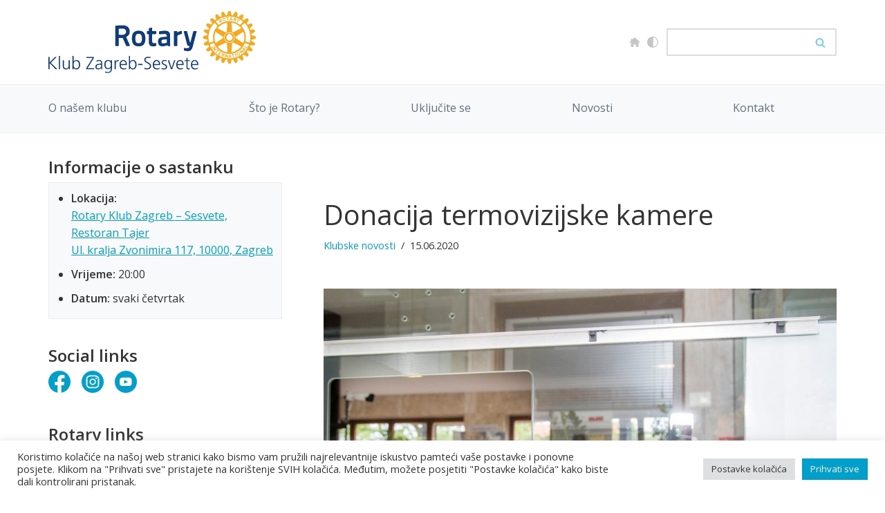

--- FILE ---
content_type: text/html; charset=UTF-8
request_url: http://rotary-sesvete.hr/2020/06/15/dobrotvorni-bozicni-koncert-2015/
body_size: 22256
content:
<!DOCTYPE html>
<html lang="hr">

<head>
	
	<meta charset="UTF-8">
	<meta name="viewport" content="width=device-width, initial-scale=1, minimum-scale=1">
	<link rel="profile" href="http://gmpg.org/xfn/11">
			<link rel="pingback" href="http://rotary-sesvete.hr/xmlrpc.php">
		<title>Donacija termovizijske kamere &#8211; Rotary Zagreb Sesvete</title>
<meta name='robots' content='max-image-preview:large' />
<link rel='dns-prefetch' href='//www.google.com' />
<link rel='dns-prefetch' href='//fonts.googleapis.com' />
<link rel="alternate" type="application/rss+xml" title="Rotary Zagreb Sesvete &raquo; Kanal" href="http://rotary-sesvete.hr/feed/" />
<link rel="alternate" type="application/rss+xml" title="Rotary Zagreb Sesvete &raquo; Kanal komentara" href="http://rotary-sesvete.hr/comments/feed/" />
<link rel="alternate" type="application/rss+xml" title="Rotary Zagreb Sesvete &raquo; Donacija termovizijske kamere Kanal komentara" href="http://rotary-sesvete.hr/2020/06/15/dobrotvorni-bozicni-koncert-2015/feed/" />
<link rel="alternate" title="oEmbed (JSON)" type="application/json+oembed" href="http://rotary-sesvete.hr/wp-json/oembed/1.0/embed?url=http%3A%2F%2Frotary-sesvete.hr%2F2020%2F06%2F15%2Fdobrotvorni-bozicni-koncert-2015%2F" />
<link rel="alternate" title="oEmbed (XML)" type="text/xml+oembed" href="http://rotary-sesvete.hr/wp-json/oembed/1.0/embed?url=http%3A%2F%2Frotary-sesvete.hr%2F2020%2F06%2F15%2Fdobrotvorni-bozicni-koncert-2015%2F&#038;format=xml" />
<style id='wp-img-auto-sizes-contain-inline-css' type='text/css'>
img:is([sizes=auto i],[sizes^="auto," i]){contain-intrinsic-size:3000px 1500px}
/*# sourceURL=wp-img-auto-sizes-contain-inline-css */
</style>
<style id='wp-emoji-styles-inline-css' type='text/css'>

	img.wp-smiley, img.emoji {
		display: inline !important;
		border: none !important;
		box-shadow: none !important;
		height: 1em !important;
		width: 1em !important;
		margin: 0 0.07em !important;
		vertical-align: -0.1em !important;
		background: none !important;
		padding: 0 !important;
	}
/*# sourceURL=wp-emoji-styles-inline-css */
</style>
<style id='wp-block-library-inline-css' type='text/css'>
:root{--wp-block-synced-color:#7a00df;--wp-block-synced-color--rgb:122,0,223;--wp-bound-block-color:var(--wp-block-synced-color);--wp-editor-canvas-background:#ddd;--wp-admin-theme-color:#007cba;--wp-admin-theme-color--rgb:0,124,186;--wp-admin-theme-color-darker-10:#006ba1;--wp-admin-theme-color-darker-10--rgb:0,107,160.5;--wp-admin-theme-color-darker-20:#005a87;--wp-admin-theme-color-darker-20--rgb:0,90,135;--wp-admin-border-width-focus:2px}@media (min-resolution:192dpi){:root{--wp-admin-border-width-focus:1.5px}}.wp-element-button{cursor:pointer}:root .has-very-light-gray-background-color{background-color:#eee}:root .has-very-dark-gray-background-color{background-color:#313131}:root .has-very-light-gray-color{color:#eee}:root .has-very-dark-gray-color{color:#313131}:root .has-vivid-green-cyan-to-vivid-cyan-blue-gradient-background{background:linear-gradient(135deg,#00d084,#0693e3)}:root .has-purple-crush-gradient-background{background:linear-gradient(135deg,#34e2e4,#4721fb 50%,#ab1dfe)}:root .has-hazy-dawn-gradient-background{background:linear-gradient(135deg,#faaca8,#dad0ec)}:root .has-subdued-olive-gradient-background{background:linear-gradient(135deg,#fafae1,#67a671)}:root .has-atomic-cream-gradient-background{background:linear-gradient(135deg,#fdd79a,#004a59)}:root .has-nightshade-gradient-background{background:linear-gradient(135deg,#330968,#31cdcf)}:root .has-midnight-gradient-background{background:linear-gradient(135deg,#020381,#2874fc)}:root{--wp--preset--font-size--normal:16px;--wp--preset--font-size--huge:42px}.has-regular-font-size{font-size:1em}.has-larger-font-size{font-size:2.625em}.has-normal-font-size{font-size:var(--wp--preset--font-size--normal)}.has-huge-font-size{font-size:var(--wp--preset--font-size--huge)}.has-text-align-center{text-align:center}.has-text-align-left{text-align:left}.has-text-align-right{text-align:right}.has-fit-text{white-space:nowrap!important}#end-resizable-editor-section{display:none}.aligncenter{clear:both}.items-justified-left{justify-content:flex-start}.items-justified-center{justify-content:center}.items-justified-right{justify-content:flex-end}.items-justified-space-between{justify-content:space-between}.screen-reader-text{border:0;clip-path:inset(50%);height:1px;margin:-1px;overflow:hidden;padding:0;position:absolute;width:1px;word-wrap:normal!important}.screen-reader-text:focus{background-color:#ddd;clip-path:none;color:#444;display:block;font-size:1em;height:auto;left:5px;line-height:normal;padding:15px 23px 14px;text-decoration:none;top:5px;width:auto;z-index:100000}html :where(.has-border-color){border-style:solid}html :where([style*=border-top-color]){border-top-style:solid}html :where([style*=border-right-color]){border-right-style:solid}html :where([style*=border-bottom-color]){border-bottom-style:solid}html :where([style*=border-left-color]){border-left-style:solid}html :where([style*=border-width]){border-style:solid}html :where([style*=border-top-width]){border-top-style:solid}html :where([style*=border-right-width]){border-right-style:solid}html :where([style*=border-bottom-width]){border-bottom-style:solid}html :where([style*=border-left-width]){border-left-style:solid}html :where(img[class*=wp-image-]){height:auto;max-width:100%}:where(figure){margin:0 0 1em}html :where(.is-position-sticky){--wp-admin--admin-bar--position-offset:var(--wp-admin--admin-bar--height,0px)}@media screen and (max-width:600px){html :where(.is-position-sticky){--wp-admin--admin-bar--position-offset:0px}}

/*# sourceURL=wp-block-library-inline-css */
</style><style id='wp-block-gallery-inline-css' type='text/css'>
.blocks-gallery-grid:not(.has-nested-images),.wp-block-gallery:not(.has-nested-images){display:flex;flex-wrap:wrap;list-style-type:none;margin:0;padding:0}.blocks-gallery-grid:not(.has-nested-images) .blocks-gallery-image,.blocks-gallery-grid:not(.has-nested-images) .blocks-gallery-item,.wp-block-gallery:not(.has-nested-images) .blocks-gallery-image,.wp-block-gallery:not(.has-nested-images) .blocks-gallery-item{display:flex;flex-direction:column;flex-grow:1;justify-content:center;margin:0 1em 1em 0;position:relative;width:calc(50% - 1em)}.blocks-gallery-grid:not(.has-nested-images) .blocks-gallery-image:nth-of-type(2n),.blocks-gallery-grid:not(.has-nested-images) .blocks-gallery-item:nth-of-type(2n),.wp-block-gallery:not(.has-nested-images) .blocks-gallery-image:nth-of-type(2n),.wp-block-gallery:not(.has-nested-images) .blocks-gallery-item:nth-of-type(2n){margin-right:0}.blocks-gallery-grid:not(.has-nested-images) .blocks-gallery-image figure,.blocks-gallery-grid:not(.has-nested-images) .blocks-gallery-item figure,.wp-block-gallery:not(.has-nested-images) .blocks-gallery-image figure,.wp-block-gallery:not(.has-nested-images) .blocks-gallery-item figure{align-items:flex-end;display:flex;height:100%;justify-content:flex-start;margin:0}.blocks-gallery-grid:not(.has-nested-images) .blocks-gallery-image img,.blocks-gallery-grid:not(.has-nested-images) .blocks-gallery-item img,.wp-block-gallery:not(.has-nested-images) .blocks-gallery-image img,.wp-block-gallery:not(.has-nested-images) .blocks-gallery-item img{display:block;height:auto;max-width:100%;width:auto}.blocks-gallery-grid:not(.has-nested-images) .blocks-gallery-image figcaption,.blocks-gallery-grid:not(.has-nested-images) .blocks-gallery-item figcaption,.wp-block-gallery:not(.has-nested-images) .blocks-gallery-image figcaption,.wp-block-gallery:not(.has-nested-images) .blocks-gallery-item figcaption{background:linear-gradient(0deg,#000000b3,#0000004d 70%,#0000);bottom:0;box-sizing:border-box;color:#fff;font-size:.8em;margin:0;max-height:100%;overflow:auto;padding:3em .77em .7em;position:absolute;text-align:center;width:100%;z-index:2}.blocks-gallery-grid:not(.has-nested-images) .blocks-gallery-image figcaption img,.blocks-gallery-grid:not(.has-nested-images) .blocks-gallery-item figcaption img,.wp-block-gallery:not(.has-nested-images) .blocks-gallery-image figcaption img,.wp-block-gallery:not(.has-nested-images) .blocks-gallery-item figcaption img{display:inline}.blocks-gallery-grid:not(.has-nested-images) figcaption,.wp-block-gallery:not(.has-nested-images) figcaption{flex-grow:1}.blocks-gallery-grid:not(.has-nested-images).is-cropped .blocks-gallery-image a,.blocks-gallery-grid:not(.has-nested-images).is-cropped .blocks-gallery-image img,.blocks-gallery-grid:not(.has-nested-images).is-cropped .blocks-gallery-item a,.blocks-gallery-grid:not(.has-nested-images).is-cropped .blocks-gallery-item img,.wp-block-gallery:not(.has-nested-images).is-cropped .blocks-gallery-image a,.wp-block-gallery:not(.has-nested-images).is-cropped .blocks-gallery-image img,.wp-block-gallery:not(.has-nested-images).is-cropped .blocks-gallery-item a,.wp-block-gallery:not(.has-nested-images).is-cropped .blocks-gallery-item img{flex:1;height:100%;object-fit:cover;width:100%}.blocks-gallery-grid:not(.has-nested-images).columns-1 .blocks-gallery-image,.blocks-gallery-grid:not(.has-nested-images).columns-1 .blocks-gallery-item,.wp-block-gallery:not(.has-nested-images).columns-1 .blocks-gallery-image,.wp-block-gallery:not(.has-nested-images).columns-1 .blocks-gallery-item{margin-right:0;width:100%}@media (min-width:600px){.blocks-gallery-grid:not(.has-nested-images).columns-3 .blocks-gallery-image,.blocks-gallery-grid:not(.has-nested-images).columns-3 .blocks-gallery-item,.wp-block-gallery:not(.has-nested-images).columns-3 .blocks-gallery-image,.wp-block-gallery:not(.has-nested-images).columns-3 .blocks-gallery-item{margin-right:1em;width:calc(33.33333% - .66667em)}.blocks-gallery-grid:not(.has-nested-images).columns-4 .blocks-gallery-image,.blocks-gallery-grid:not(.has-nested-images).columns-4 .blocks-gallery-item,.wp-block-gallery:not(.has-nested-images).columns-4 .blocks-gallery-image,.wp-block-gallery:not(.has-nested-images).columns-4 .blocks-gallery-item{margin-right:1em;width:calc(25% - .75em)}.blocks-gallery-grid:not(.has-nested-images).columns-5 .blocks-gallery-image,.blocks-gallery-grid:not(.has-nested-images).columns-5 .blocks-gallery-item,.wp-block-gallery:not(.has-nested-images).columns-5 .blocks-gallery-image,.wp-block-gallery:not(.has-nested-images).columns-5 .blocks-gallery-item{margin-right:1em;width:calc(20% - .8em)}.blocks-gallery-grid:not(.has-nested-images).columns-6 .blocks-gallery-image,.blocks-gallery-grid:not(.has-nested-images).columns-6 .blocks-gallery-item,.wp-block-gallery:not(.has-nested-images).columns-6 .blocks-gallery-image,.wp-block-gallery:not(.has-nested-images).columns-6 .blocks-gallery-item{margin-right:1em;width:calc(16.66667% - .83333em)}.blocks-gallery-grid:not(.has-nested-images).columns-7 .blocks-gallery-image,.blocks-gallery-grid:not(.has-nested-images).columns-7 .blocks-gallery-item,.wp-block-gallery:not(.has-nested-images).columns-7 .blocks-gallery-image,.wp-block-gallery:not(.has-nested-images).columns-7 .blocks-gallery-item{margin-right:1em;width:calc(14.28571% - .85714em)}.blocks-gallery-grid:not(.has-nested-images).columns-8 .blocks-gallery-image,.blocks-gallery-grid:not(.has-nested-images).columns-8 .blocks-gallery-item,.wp-block-gallery:not(.has-nested-images).columns-8 .blocks-gallery-image,.wp-block-gallery:not(.has-nested-images).columns-8 .blocks-gallery-item{margin-right:1em;width:calc(12.5% - .875em)}.blocks-gallery-grid:not(.has-nested-images).columns-1 .blocks-gallery-image:nth-of-type(1n),.blocks-gallery-grid:not(.has-nested-images).columns-1 .blocks-gallery-item:nth-of-type(1n),.blocks-gallery-grid:not(.has-nested-images).columns-2 .blocks-gallery-image:nth-of-type(2n),.blocks-gallery-grid:not(.has-nested-images).columns-2 .blocks-gallery-item:nth-of-type(2n),.blocks-gallery-grid:not(.has-nested-images).columns-3 .blocks-gallery-image:nth-of-type(3n),.blocks-gallery-grid:not(.has-nested-images).columns-3 .blocks-gallery-item:nth-of-type(3n),.blocks-gallery-grid:not(.has-nested-images).columns-4 .blocks-gallery-image:nth-of-type(4n),.blocks-gallery-grid:not(.has-nested-images).columns-4 .blocks-gallery-item:nth-of-type(4n),.blocks-gallery-grid:not(.has-nested-images).columns-5 .blocks-gallery-image:nth-of-type(5n),.blocks-gallery-grid:not(.has-nested-images).columns-5 .blocks-gallery-item:nth-of-type(5n),.blocks-gallery-grid:not(.has-nested-images).columns-6 .blocks-gallery-image:nth-of-type(6n),.blocks-gallery-grid:not(.has-nested-images).columns-6 .blocks-gallery-item:nth-of-type(6n),.blocks-gallery-grid:not(.has-nested-images).columns-7 .blocks-gallery-image:nth-of-type(7n),.blocks-gallery-grid:not(.has-nested-images).columns-7 .blocks-gallery-item:nth-of-type(7n),.blocks-gallery-grid:not(.has-nested-images).columns-8 .blocks-gallery-image:nth-of-type(8n),.blocks-gallery-grid:not(.has-nested-images).columns-8 .blocks-gallery-item:nth-of-type(8n),.wp-block-gallery:not(.has-nested-images).columns-1 .blocks-gallery-image:nth-of-type(1n),.wp-block-gallery:not(.has-nested-images).columns-1 .blocks-gallery-item:nth-of-type(1n),.wp-block-gallery:not(.has-nested-images).columns-2 .blocks-gallery-image:nth-of-type(2n),.wp-block-gallery:not(.has-nested-images).columns-2 .blocks-gallery-item:nth-of-type(2n),.wp-block-gallery:not(.has-nested-images).columns-3 .blocks-gallery-image:nth-of-type(3n),.wp-block-gallery:not(.has-nested-images).columns-3 .blocks-gallery-item:nth-of-type(3n),.wp-block-gallery:not(.has-nested-images).columns-4 .blocks-gallery-image:nth-of-type(4n),.wp-block-gallery:not(.has-nested-images).columns-4 .blocks-gallery-item:nth-of-type(4n),.wp-block-gallery:not(.has-nested-images).columns-5 .blocks-gallery-image:nth-of-type(5n),.wp-block-gallery:not(.has-nested-images).columns-5 .blocks-gallery-item:nth-of-type(5n),.wp-block-gallery:not(.has-nested-images).columns-6 .blocks-gallery-image:nth-of-type(6n),.wp-block-gallery:not(.has-nested-images).columns-6 .blocks-gallery-item:nth-of-type(6n),.wp-block-gallery:not(.has-nested-images).columns-7 .blocks-gallery-image:nth-of-type(7n),.wp-block-gallery:not(.has-nested-images).columns-7 .blocks-gallery-item:nth-of-type(7n),.wp-block-gallery:not(.has-nested-images).columns-8 .blocks-gallery-image:nth-of-type(8n),.wp-block-gallery:not(.has-nested-images).columns-8 .blocks-gallery-item:nth-of-type(8n){margin-right:0}}.blocks-gallery-grid:not(.has-nested-images) .blocks-gallery-image:last-child,.blocks-gallery-grid:not(.has-nested-images) .blocks-gallery-item:last-child,.wp-block-gallery:not(.has-nested-images) .blocks-gallery-image:last-child,.wp-block-gallery:not(.has-nested-images) .blocks-gallery-item:last-child{margin-right:0}.blocks-gallery-grid:not(.has-nested-images).alignleft,.blocks-gallery-grid:not(.has-nested-images).alignright,.wp-block-gallery:not(.has-nested-images).alignleft,.wp-block-gallery:not(.has-nested-images).alignright{max-width:420px;width:100%}.blocks-gallery-grid:not(.has-nested-images).aligncenter .blocks-gallery-item figure,.wp-block-gallery:not(.has-nested-images).aligncenter .blocks-gallery-item figure{justify-content:center}.wp-block-gallery:not(.is-cropped) .blocks-gallery-item{align-self:flex-start}figure.wp-block-gallery.has-nested-images{align-items:normal}.wp-block-gallery.has-nested-images figure.wp-block-image:not(#individual-image){margin:0;width:calc(50% - var(--wp--style--unstable-gallery-gap, 16px)/2)}.wp-block-gallery.has-nested-images figure.wp-block-image{box-sizing:border-box;display:flex;flex-direction:column;flex-grow:1;justify-content:center;max-width:100%;position:relative}.wp-block-gallery.has-nested-images figure.wp-block-image>a,.wp-block-gallery.has-nested-images figure.wp-block-image>div{flex-direction:column;flex-grow:1;margin:0}.wp-block-gallery.has-nested-images figure.wp-block-image img{display:block;height:auto;max-width:100%!important;width:auto}.wp-block-gallery.has-nested-images figure.wp-block-image figcaption,.wp-block-gallery.has-nested-images figure.wp-block-image:has(figcaption):before{bottom:0;left:0;max-height:100%;position:absolute;right:0}.wp-block-gallery.has-nested-images figure.wp-block-image:has(figcaption):before{backdrop-filter:blur(3px);content:"";height:100%;-webkit-mask-image:linear-gradient(0deg,#000 20%,#0000);mask-image:linear-gradient(0deg,#000 20%,#0000);max-height:40%;pointer-events:none}.wp-block-gallery.has-nested-images figure.wp-block-image figcaption{box-sizing:border-box;color:#fff;font-size:13px;margin:0;overflow:auto;padding:1em;text-align:center;text-shadow:0 0 1.5px #000}.wp-block-gallery.has-nested-images figure.wp-block-image figcaption::-webkit-scrollbar{height:12px;width:12px}.wp-block-gallery.has-nested-images figure.wp-block-image figcaption::-webkit-scrollbar-track{background-color:initial}.wp-block-gallery.has-nested-images figure.wp-block-image figcaption::-webkit-scrollbar-thumb{background-clip:padding-box;background-color:initial;border:3px solid #0000;border-radius:8px}.wp-block-gallery.has-nested-images figure.wp-block-image figcaption:focus-within::-webkit-scrollbar-thumb,.wp-block-gallery.has-nested-images figure.wp-block-image figcaption:focus::-webkit-scrollbar-thumb,.wp-block-gallery.has-nested-images figure.wp-block-image figcaption:hover::-webkit-scrollbar-thumb{background-color:#fffc}.wp-block-gallery.has-nested-images figure.wp-block-image figcaption{scrollbar-color:#0000 #0000;scrollbar-gutter:stable both-edges;scrollbar-width:thin}.wp-block-gallery.has-nested-images figure.wp-block-image figcaption:focus,.wp-block-gallery.has-nested-images figure.wp-block-image figcaption:focus-within,.wp-block-gallery.has-nested-images figure.wp-block-image figcaption:hover{scrollbar-color:#fffc #0000}.wp-block-gallery.has-nested-images figure.wp-block-image figcaption{will-change:transform}@media (hover:none){.wp-block-gallery.has-nested-images figure.wp-block-image figcaption{scrollbar-color:#fffc #0000}}.wp-block-gallery.has-nested-images figure.wp-block-image figcaption{background:linear-gradient(0deg,#0006,#0000)}.wp-block-gallery.has-nested-images figure.wp-block-image figcaption img{display:inline}.wp-block-gallery.has-nested-images figure.wp-block-image figcaption a{color:inherit}.wp-block-gallery.has-nested-images figure.wp-block-image.has-custom-border img{box-sizing:border-box}.wp-block-gallery.has-nested-images figure.wp-block-image.has-custom-border>a,.wp-block-gallery.has-nested-images figure.wp-block-image.has-custom-border>div,.wp-block-gallery.has-nested-images figure.wp-block-image.is-style-rounded>a,.wp-block-gallery.has-nested-images figure.wp-block-image.is-style-rounded>div{flex:1 1 auto}.wp-block-gallery.has-nested-images figure.wp-block-image.has-custom-border figcaption,.wp-block-gallery.has-nested-images figure.wp-block-image.is-style-rounded figcaption{background:none;color:inherit;flex:initial;margin:0;padding:10px 10px 9px;position:relative;text-shadow:none}.wp-block-gallery.has-nested-images figure.wp-block-image.has-custom-border:before,.wp-block-gallery.has-nested-images figure.wp-block-image.is-style-rounded:before{content:none}.wp-block-gallery.has-nested-images figcaption{flex-basis:100%;flex-grow:1;text-align:center}.wp-block-gallery.has-nested-images:not(.is-cropped) figure.wp-block-image:not(#individual-image){margin-bottom:auto;margin-top:0}.wp-block-gallery.has-nested-images.is-cropped figure.wp-block-image:not(#individual-image){align-self:inherit}.wp-block-gallery.has-nested-images.is-cropped figure.wp-block-image:not(#individual-image)>a,.wp-block-gallery.has-nested-images.is-cropped figure.wp-block-image:not(#individual-image)>div:not(.components-drop-zone){display:flex}.wp-block-gallery.has-nested-images.is-cropped figure.wp-block-image:not(#individual-image) a,.wp-block-gallery.has-nested-images.is-cropped figure.wp-block-image:not(#individual-image) img{flex:1 0 0%;height:100%;object-fit:cover;width:100%}.wp-block-gallery.has-nested-images.columns-1 figure.wp-block-image:not(#individual-image){width:100%}@media (min-width:600px){.wp-block-gallery.has-nested-images.columns-3 figure.wp-block-image:not(#individual-image){width:calc(33.33333% - var(--wp--style--unstable-gallery-gap, 16px)*.66667)}.wp-block-gallery.has-nested-images.columns-4 figure.wp-block-image:not(#individual-image){width:calc(25% - var(--wp--style--unstable-gallery-gap, 16px)*.75)}.wp-block-gallery.has-nested-images.columns-5 figure.wp-block-image:not(#individual-image){width:calc(20% - var(--wp--style--unstable-gallery-gap, 16px)*.8)}.wp-block-gallery.has-nested-images.columns-6 figure.wp-block-image:not(#individual-image){width:calc(16.66667% - var(--wp--style--unstable-gallery-gap, 16px)*.83333)}.wp-block-gallery.has-nested-images.columns-7 figure.wp-block-image:not(#individual-image){width:calc(14.28571% - var(--wp--style--unstable-gallery-gap, 16px)*.85714)}.wp-block-gallery.has-nested-images.columns-8 figure.wp-block-image:not(#individual-image){width:calc(12.5% - var(--wp--style--unstable-gallery-gap, 16px)*.875)}.wp-block-gallery.has-nested-images.columns-default figure.wp-block-image:not(#individual-image){width:calc(33.33% - var(--wp--style--unstable-gallery-gap, 16px)*.66667)}.wp-block-gallery.has-nested-images.columns-default figure.wp-block-image:not(#individual-image):first-child:nth-last-child(2),.wp-block-gallery.has-nested-images.columns-default figure.wp-block-image:not(#individual-image):first-child:nth-last-child(2)~figure.wp-block-image:not(#individual-image){width:calc(50% - var(--wp--style--unstable-gallery-gap, 16px)*.5)}.wp-block-gallery.has-nested-images.columns-default figure.wp-block-image:not(#individual-image):first-child:last-child{width:100%}}.wp-block-gallery.has-nested-images.alignleft,.wp-block-gallery.has-nested-images.alignright{max-width:420px;width:100%}.wp-block-gallery.has-nested-images.aligncenter{justify-content:center}
/*# sourceURL=http://rotary-sesvete.hr/wp-includes/blocks/gallery/style.min.css */
</style>
<style id='wp-block-image-inline-css' type='text/css'>
.wp-block-image>a,.wp-block-image>figure>a{display:inline-block}.wp-block-image img{box-sizing:border-box;height:auto;max-width:100%;vertical-align:bottom}@media not (prefers-reduced-motion){.wp-block-image img.hide{visibility:hidden}.wp-block-image img.show{animation:show-content-image .4s}}.wp-block-image[style*=border-radius] img,.wp-block-image[style*=border-radius]>a{border-radius:inherit}.wp-block-image.has-custom-border img{box-sizing:border-box}.wp-block-image.aligncenter{text-align:center}.wp-block-image.alignfull>a,.wp-block-image.alignwide>a{width:100%}.wp-block-image.alignfull img,.wp-block-image.alignwide img{height:auto;width:100%}.wp-block-image .aligncenter,.wp-block-image .alignleft,.wp-block-image .alignright,.wp-block-image.aligncenter,.wp-block-image.alignleft,.wp-block-image.alignright{display:table}.wp-block-image .aligncenter>figcaption,.wp-block-image .alignleft>figcaption,.wp-block-image .alignright>figcaption,.wp-block-image.aligncenter>figcaption,.wp-block-image.alignleft>figcaption,.wp-block-image.alignright>figcaption{caption-side:bottom;display:table-caption}.wp-block-image .alignleft{float:left;margin:.5em 1em .5em 0}.wp-block-image .alignright{float:right;margin:.5em 0 .5em 1em}.wp-block-image .aligncenter{margin-left:auto;margin-right:auto}.wp-block-image :where(figcaption){margin-bottom:1em;margin-top:.5em}.wp-block-image.is-style-circle-mask img{border-radius:9999px}@supports ((-webkit-mask-image:none) or (mask-image:none)) or (-webkit-mask-image:none){.wp-block-image.is-style-circle-mask img{border-radius:0;-webkit-mask-image:url('data:image/svg+xml;utf8,<svg viewBox="0 0 100 100" xmlns="http://www.w3.org/2000/svg"><circle cx="50" cy="50" r="50"/></svg>');mask-image:url('data:image/svg+xml;utf8,<svg viewBox="0 0 100 100" xmlns="http://www.w3.org/2000/svg"><circle cx="50" cy="50" r="50"/></svg>');mask-mode:alpha;-webkit-mask-position:center;mask-position:center;-webkit-mask-repeat:no-repeat;mask-repeat:no-repeat;-webkit-mask-size:contain;mask-size:contain}}:root :where(.wp-block-image.is-style-rounded img,.wp-block-image .is-style-rounded img){border-radius:9999px}.wp-block-image figure{margin:0}.wp-lightbox-container{display:flex;flex-direction:column;position:relative}.wp-lightbox-container img{cursor:zoom-in}.wp-lightbox-container img:hover+button{opacity:1}.wp-lightbox-container button{align-items:center;backdrop-filter:blur(16px) saturate(180%);background-color:#5a5a5a40;border:none;border-radius:4px;cursor:zoom-in;display:flex;height:20px;justify-content:center;opacity:0;padding:0;position:absolute;right:16px;text-align:center;top:16px;width:20px;z-index:100}@media not (prefers-reduced-motion){.wp-lightbox-container button{transition:opacity .2s ease}}.wp-lightbox-container button:focus-visible{outline:3px auto #5a5a5a40;outline:3px auto -webkit-focus-ring-color;outline-offset:3px}.wp-lightbox-container button:hover{cursor:pointer;opacity:1}.wp-lightbox-container button:focus{opacity:1}.wp-lightbox-container button:focus,.wp-lightbox-container button:hover,.wp-lightbox-container button:not(:hover):not(:active):not(.has-background){background-color:#5a5a5a40;border:none}.wp-lightbox-overlay{box-sizing:border-box;cursor:zoom-out;height:100vh;left:0;overflow:hidden;position:fixed;top:0;visibility:hidden;width:100%;z-index:100000}.wp-lightbox-overlay .close-button{align-items:center;cursor:pointer;display:flex;justify-content:center;min-height:40px;min-width:40px;padding:0;position:absolute;right:calc(env(safe-area-inset-right) + 16px);top:calc(env(safe-area-inset-top) + 16px);z-index:5000000}.wp-lightbox-overlay .close-button:focus,.wp-lightbox-overlay .close-button:hover,.wp-lightbox-overlay .close-button:not(:hover):not(:active):not(.has-background){background:none;border:none}.wp-lightbox-overlay .lightbox-image-container{height:var(--wp--lightbox-container-height);left:50%;overflow:hidden;position:absolute;top:50%;transform:translate(-50%,-50%);transform-origin:top left;width:var(--wp--lightbox-container-width);z-index:9999999999}.wp-lightbox-overlay .wp-block-image{align-items:center;box-sizing:border-box;display:flex;height:100%;justify-content:center;margin:0;position:relative;transform-origin:0 0;width:100%;z-index:3000000}.wp-lightbox-overlay .wp-block-image img{height:var(--wp--lightbox-image-height);min-height:var(--wp--lightbox-image-height);min-width:var(--wp--lightbox-image-width);width:var(--wp--lightbox-image-width)}.wp-lightbox-overlay .wp-block-image figcaption{display:none}.wp-lightbox-overlay button{background:none;border:none}.wp-lightbox-overlay .scrim{background-color:#fff;height:100%;opacity:.9;position:absolute;width:100%;z-index:2000000}.wp-lightbox-overlay.active{visibility:visible}@media not (prefers-reduced-motion){.wp-lightbox-overlay.active{animation:turn-on-visibility .25s both}.wp-lightbox-overlay.active img{animation:turn-on-visibility .35s both}.wp-lightbox-overlay.show-closing-animation:not(.active){animation:turn-off-visibility .35s both}.wp-lightbox-overlay.show-closing-animation:not(.active) img{animation:turn-off-visibility .25s both}.wp-lightbox-overlay.zoom.active{animation:none;opacity:1;visibility:visible}.wp-lightbox-overlay.zoom.active .lightbox-image-container{animation:lightbox-zoom-in .4s}.wp-lightbox-overlay.zoom.active .lightbox-image-container img{animation:none}.wp-lightbox-overlay.zoom.active .scrim{animation:turn-on-visibility .4s forwards}.wp-lightbox-overlay.zoom.show-closing-animation:not(.active){animation:none}.wp-lightbox-overlay.zoom.show-closing-animation:not(.active) .lightbox-image-container{animation:lightbox-zoom-out .4s}.wp-lightbox-overlay.zoom.show-closing-animation:not(.active) .lightbox-image-container img{animation:none}.wp-lightbox-overlay.zoom.show-closing-animation:not(.active) .scrim{animation:turn-off-visibility .4s forwards}}@keyframes show-content-image{0%{visibility:hidden}99%{visibility:hidden}to{visibility:visible}}@keyframes turn-on-visibility{0%{opacity:0}to{opacity:1}}@keyframes turn-off-visibility{0%{opacity:1;visibility:visible}99%{opacity:0;visibility:visible}to{opacity:0;visibility:hidden}}@keyframes lightbox-zoom-in{0%{transform:translate(calc((-100vw + var(--wp--lightbox-scrollbar-width))/2 + var(--wp--lightbox-initial-left-position)),calc(-50vh + var(--wp--lightbox-initial-top-position))) scale(var(--wp--lightbox-scale))}to{transform:translate(-50%,-50%) scale(1)}}@keyframes lightbox-zoom-out{0%{transform:translate(-50%,-50%) scale(1);visibility:visible}99%{visibility:visible}to{transform:translate(calc((-100vw + var(--wp--lightbox-scrollbar-width))/2 + var(--wp--lightbox-initial-left-position)),calc(-50vh + var(--wp--lightbox-initial-top-position))) scale(var(--wp--lightbox-scale));visibility:hidden}}
/*# sourceURL=http://rotary-sesvete.hr/wp-includes/blocks/image/style.min.css */
</style>
<style id='wp-block-paragraph-inline-css' type='text/css'>
.is-small-text{font-size:.875em}.is-regular-text{font-size:1em}.is-large-text{font-size:2.25em}.is-larger-text{font-size:3em}.has-drop-cap:not(:focus):first-letter{float:left;font-size:8.4em;font-style:normal;font-weight:100;line-height:.68;margin:.05em .1em 0 0;text-transform:uppercase}body.rtl .has-drop-cap:not(:focus):first-letter{float:none;margin-left:.1em}p.has-drop-cap.has-background{overflow:hidden}:root :where(p.has-background){padding:1.25em 2.375em}:where(p.has-text-color:not(.has-link-color)) a{color:inherit}p.has-text-align-left[style*="writing-mode:vertical-lr"],p.has-text-align-right[style*="writing-mode:vertical-rl"]{rotate:180deg}
/*# sourceURL=http://rotary-sesvete.hr/wp-includes/blocks/paragraph/style.min.css */
</style>
<style id='global-styles-inline-css' type='text/css'>
:root{--wp--preset--aspect-ratio--square: 1;--wp--preset--aspect-ratio--4-3: 4/3;--wp--preset--aspect-ratio--3-4: 3/4;--wp--preset--aspect-ratio--3-2: 3/2;--wp--preset--aspect-ratio--2-3: 2/3;--wp--preset--aspect-ratio--16-9: 16/9;--wp--preset--aspect-ratio--9-16: 9/16;--wp--preset--color--black: #000000;--wp--preset--color--cyan-bluish-gray: #abb8c3;--wp--preset--color--white: #ffffff;--wp--preset--color--pale-pink: #f78da7;--wp--preset--color--vivid-red: #cf2e2e;--wp--preset--color--luminous-vivid-orange: #ff6900;--wp--preset--color--luminous-vivid-amber: #fcb900;--wp--preset--color--light-green-cyan: #7bdcb5;--wp--preset--color--vivid-green-cyan: #00d084;--wp--preset--color--pale-cyan-blue: #8ed1fc;--wp--preset--color--vivid-cyan-blue: #0693e3;--wp--preset--color--vivid-purple: #9b51e0;--wp--preset--color--neve-link-color: var(--nv-primary-accent);--wp--preset--color--neve-link-hover-color: var(--nv-secondary-accent);--wp--preset--color--nv-site-bg: var(--nv-site-bg);--wp--preset--color--nv-light-bg: var(--nv-light-bg);--wp--preset--color--nv-dark-bg: var(--nv-dark-bg);--wp--preset--color--neve-text-color: var(--nv-text-color);--wp--preset--color--nv-text-dark-bg: var(--nv-text-dark-bg);--wp--preset--color--nv-c-1: var(--nv-c-1);--wp--preset--color--nv-c-2: var(--nv-c-2);--wp--preset--gradient--vivid-cyan-blue-to-vivid-purple: linear-gradient(135deg,rgb(6,147,227) 0%,rgb(155,81,224) 100%);--wp--preset--gradient--light-green-cyan-to-vivid-green-cyan: linear-gradient(135deg,rgb(122,220,180) 0%,rgb(0,208,130) 100%);--wp--preset--gradient--luminous-vivid-amber-to-luminous-vivid-orange: linear-gradient(135deg,rgb(252,185,0) 0%,rgb(255,105,0) 100%);--wp--preset--gradient--luminous-vivid-orange-to-vivid-red: linear-gradient(135deg,rgb(255,105,0) 0%,rgb(207,46,46) 100%);--wp--preset--gradient--very-light-gray-to-cyan-bluish-gray: linear-gradient(135deg,rgb(238,238,238) 0%,rgb(169,184,195) 100%);--wp--preset--gradient--cool-to-warm-spectrum: linear-gradient(135deg,rgb(74,234,220) 0%,rgb(151,120,209) 20%,rgb(207,42,186) 40%,rgb(238,44,130) 60%,rgb(251,105,98) 80%,rgb(254,248,76) 100%);--wp--preset--gradient--blush-light-purple: linear-gradient(135deg,rgb(255,206,236) 0%,rgb(152,150,240) 100%);--wp--preset--gradient--blush-bordeaux: linear-gradient(135deg,rgb(254,205,165) 0%,rgb(254,45,45) 50%,rgb(107,0,62) 100%);--wp--preset--gradient--luminous-dusk: linear-gradient(135deg,rgb(255,203,112) 0%,rgb(199,81,192) 50%,rgb(65,88,208) 100%);--wp--preset--gradient--pale-ocean: linear-gradient(135deg,rgb(255,245,203) 0%,rgb(182,227,212) 50%,rgb(51,167,181) 100%);--wp--preset--gradient--electric-grass: linear-gradient(135deg,rgb(202,248,128) 0%,rgb(113,206,126) 100%);--wp--preset--gradient--midnight: linear-gradient(135deg,rgb(2,3,129) 0%,rgb(40,116,252) 100%);--wp--preset--font-size--small: 13px;--wp--preset--font-size--medium: 20px;--wp--preset--font-size--large: 36px;--wp--preset--font-size--x-large: 42px;--wp--preset--spacing--20: 0.44rem;--wp--preset--spacing--30: 0.67rem;--wp--preset--spacing--40: 1rem;--wp--preset--spacing--50: 1.5rem;--wp--preset--spacing--60: 2.25rem;--wp--preset--spacing--70: 3.38rem;--wp--preset--spacing--80: 5.06rem;--wp--preset--shadow--natural: 6px 6px 9px rgba(0, 0, 0, 0.2);--wp--preset--shadow--deep: 12px 12px 50px rgba(0, 0, 0, 0.4);--wp--preset--shadow--sharp: 6px 6px 0px rgba(0, 0, 0, 0.2);--wp--preset--shadow--outlined: 6px 6px 0px -3px rgb(255, 255, 255), 6px 6px rgb(0, 0, 0);--wp--preset--shadow--crisp: 6px 6px 0px rgb(0, 0, 0);}:where(.is-layout-flex){gap: 0.5em;}:where(.is-layout-grid){gap: 0.5em;}body .is-layout-flex{display: flex;}.is-layout-flex{flex-wrap: wrap;align-items: center;}.is-layout-flex > :is(*, div){margin: 0;}body .is-layout-grid{display: grid;}.is-layout-grid > :is(*, div){margin: 0;}:where(.wp-block-columns.is-layout-flex){gap: 2em;}:where(.wp-block-columns.is-layout-grid){gap: 2em;}:where(.wp-block-post-template.is-layout-flex){gap: 1.25em;}:where(.wp-block-post-template.is-layout-grid){gap: 1.25em;}.has-black-color{color: var(--wp--preset--color--black) !important;}.has-cyan-bluish-gray-color{color: var(--wp--preset--color--cyan-bluish-gray) !important;}.has-white-color{color: var(--wp--preset--color--white) !important;}.has-pale-pink-color{color: var(--wp--preset--color--pale-pink) !important;}.has-vivid-red-color{color: var(--wp--preset--color--vivid-red) !important;}.has-luminous-vivid-orange-color{color: var(--wp--preset--color--luminous-vivid-orange) !important;}.has-luminous-vivid-amber-color{color: var(--wp--preset--color--luminous-vivid-amber) !important;}.has-light-green-cyan-color{color: var(--wp--preset--color--light-green-cyan) !important;}.has-vivid-green-cyan-color{color: var(--wp--preset--color--vivid-green-cyan) !important;}.has-pale-cyan-blue-color{color: var(--wp--preset--color--pale-cyan-blue) !important;}.has-vivid-cyan-blue-color{color: var(--wp--preset--color--vivid-cyan-blue) !important;}.has-vivid-purple-color{color: var(--wp--preset--color--vivid-purple) !important;}.has-black-background-color{background-color: var(--wp--preset--color--black) !important;}.has-cyan-bluish-gray-background-color{background-color: var(--wp--preset--color--cyan-bluish-gray) !important;}.has-white-background-color{background-color: var(--wp--preset--color--white) !important;}.has-pale-pink-background-color{background-color: var(--wp--preset--color--pale-pink) !important;}.has-vivid-red-background-color{background-color: var(--wp--preset--color--vivid-red) !important;}.has-luminous-vivid-orange-background-color{background-color: var(--wp--preset--color--luminous-vivid-orange) !important;}.has-luminous-vivid-amber-background-color{background-color: var(--wp--preset--color--luminous-vivid-amber) !important;}.has-light-green-cyan-background-color{background-color: var(--wp--preset--color--light-green-cyan) !important;}.has-vivid-green-cyan-background-color{background-color: var(--wp--preset--color--vivid-green-cyan) !important;}.has-pale-cyan-blue-background-color{background-color: var(--wp--preset--color--pale-cyan-blue) !important;}.has-vivid-cyan-blue-background-color{background-color: var(--wp--preset--color--vivid-cyan-blue) !important;}.has-vivid-purple-background-color{background-color: var(--wp--preset--color--vivid-purple) !important;}.has-black-border-color{border-color: var(--wp--preset--color--black) !important;}.has-cyan-bluish-gray-border-color{border-color: var(--wp--preset--color--cyan-bluish-gray) !important;}.has-white-border-color{border-color: var(--wp--preset--color--white) !important;}.has-pale-pink-border-color{border-color: var(--wp--preset--color--pale-pink) !important;}.has-vivid-red-border-color{border-color: var(--wp--preset--color--vivid-red) !important;}.has-luminous-vivid-orange-border-color{border-color: var(--wp--preset--color--luminous-vivid-orange) !important;}.has-luminous-vivid-amber-border-color{border-color: var(--wp--preset--color--luminous-vivid-amber) !important;}.has-light-green-cyan-border-color{border-color: var(--wp--preset--color--light-green-cyan) !important;}.has-vivid-green-cyan-border-color{border-color: var(--wp--preset--color--vivid-green-cyan) !important;}.has-pale-cyan-blue-border-color{border-color: var(--wp--preset--color--pale-cyan-blue) !important;}.has-vivid-cyan-blue-border-color{border-color: var(--wp--preset--color--vivid-cyan-blue) !important;}.has-vivid-purple-border-color{border-color: var(--wp--preset--color--vivid-purple) !important;}.has-vivid-cyan-blue-to-vivid-purple-gradient-background{background: var(--wp--preset--gradient--vivid-cyan-blue-to-vivid-purple) !important;}.has-light-green-cyan-to-vivid-green-cyan-gradient-background{background: var(--wp--preset--gradient--light-green-cyan-to-vivid-green-cyan) !important;}.has-luminous-vivid-amber-to-luminous-vivid-orange-gradient-background{background: var(--wp--preset--gradient--luminous-vivid-amber-to-luminous-vivid-orange) !important;}.has-luminous-vivid-orange-to-vivid-red-gradient-background{background: var(--wp--preset--gradient--luminous-vivid-orange-to-vivid-red) !important;}.has-very-light-gray-to-cyan-bluish-gray-gradient-background{background: var(--wp--preset--gradient--very-light-gray-to-cyan-bluish-gray) !important;}.has-cool-to-warm-spectrum-gradient-background{background: var(--wp--preset--gradient--cool-to-warm-spectrum) !important;}.has-blush-light-purple-gradient-background{background: var(--wp--preset--gradient--blush-light-purple) !important;}.has-blush-bordeaux-gradient-background{background: var(--wp--preset--gradient--blush-bordeaux) !important;}.has-luminous-dusk-gradient-background{background: var(--wp--preset--gradient--luminous-dusk) !important;}.has-pale-ocean-gradient-background{background: var(--wp--preset--gradient--pale-ocean) !important;}.has-electric-grass-gradient-background{background: var(--wp--preset--gradient--electric-grass) !important;}.has-midnight-gradient-background{background: var(--wp--preset--gradient--midnight) !important;}.has-small-font-size{font-size: var(--wp--preset--font-size--small) !important;}.has-medium-font-size{font-size: var(--wp--preset--font-size--medium) !important;}.has-large-font-size{font-size: var(--wp--preset--font-size--large) !important;}.has-x-large-font-size{font-size: var(--wp--preset--font-size--x-large) !important;}
/*# sourceURL=global-styles-inline-css */
</style>
<style id='core-block-supports-inline-css' type='text/css'>
.wp-block-gallery.wp-block-gallery-1{--wp--style--unstable-gallery-gap:var( --wp--style--gallery-gap-default, var( --gallery-block--gutter-size, var( --wp--style--block-gap, 0.5em ) ) );gap:var( --wp--style--gallery-gap-default, var( --gallery-block--gutter-size, var( --wp--style--block-gap, 0.5em ) ) );}
/*# sourceURL=core-block-supports-inline-css */
</style>

<style id='classic-theme-styles-inline-css' type='text/css'>
/*! This file is auto-generated */
.wp-block-button__link{color:#fff;background-color:#32373c;border-radius:9999px;box-shadow:none;text-decoration:none;padding:calc(.667em + 2px) calc(1.333em + 2px);font-size:1.125em}.wp-block-file__button{background:#32373c;color:#fff;text-decoration:none}
/*# sourceURL=/wp-includes/css/classic-themes.min.css */
</style>
<link rel='stylesheet' id='slick-css' href='http://rotary-sesvete.hr/wp-content/plugins/carousel-block/dist/assets/vendor/slick/slick.min.css?ver=1647440492' type='text/css' media='' />
<link rel='stylesheet' id='carousel-block-css' href='http://rotary-sesvete.hr/wp-content/plugins/carousel-block/dist/blocks.style.build.css?ver=1647440492' type='text/css' media='all' />
<link rel='stylesheet' id='contact-form-7-css' href='http://rotary-sesvete.hr/wp-content/plugins/contact-form-7/includes/css/styles.css?ver=5.5.6' type='text/css' media='all' />
<link rel='stylesheet' id='cookie-law-info-css' href='http://rotary-sesvete.hr/wp-content/plugins/cookie-law-info/public/css/cookie-law-info-public.css?ver=2.1.1' type='text/css' media='all' />
<link rel='stylesheet' id='cookie-law-info-gdpr-css' href='http://rotary-sesvete.hr/wp-content/plugins/cookie-law-info/public/css/cookie-law-info-gdpr.css?ver=2.1.1' type='text/css' media='all' />
<link rel='stylesheet' id='baguettebox-css-css' href='http://rotary-sesvete.hr/wp-content/plugins/gallery-block-lightbox/dist/baguetteBox.min.css?ver=1.11.1' type='text/css' media='all' />
<link rel='stylesheet' id='wp-next-post-navi-style-css' href='http://rotary-sesvete.hr/wp-content/plugins/wp-next-post-navi/style.css?ver=6.9' type='text/css' media='all' />
<link rel='stylesheet' id='wpos-slick-style-css' href='http://rotary-sesvete.hr/wp-content/plugins/wp-responsive-recent-post-slider/assets/css/slick.css?ver=3.0.8' type='text/css' media='all' />
<link rel='stylesheet' id='wppsac-public-style-css' href='http://rotary-sesvete.hr/wp-content/plugins/wp-responsive-recent-post-slider/assets/css/recent-post-style.css?ver=3.0.8' type='text/css' media='all' />
<link rel='stylesheet' id='neve-style-css' href='http://rotary-sesvete.hr/wp-content/themes/neve/style-main-new.min.css?ver=3.2.2' type='text/css' media='all' />
<style id='neve-style-inline-css' type='text/css'>
.nv-meta-list li.meta:not(:last-child):after { content:"/" }
.toggle-palette a { display: flex; align-items: center; } .toggle-palette .icon { display: flex; width: var(--iconSize); height: var(--iconSize); fill: currentColor; } .toggle-palette .label { font-size: 0.85em; margin-left: 5px; }
 :root{ --container: 748px;--postWidth:100%; --primaryBtnBg: var(--nv-primary-accent); --primaryBtnHoverBg: var(--nv-primary-accent); --primaryBtnColor: #ffffff; --secondaryBtnColor: var(--nv-primary-accent); --primaryBtnHoverColor: #ffffff; --secondaryBtnHoverColor: var(--nv-primary-accent);--primaryBtnBorderRadius:3px;--secondaryBtnBorderRadius:3px;--secondaryBtnBorderWidth:3px;--btnPadding:13px 15px;--primaryBtnPadding:13px 15px;--secondaryBtnPadding:10px 12px; --bodyFontFamily: "Open Sans"; --bodyFontSize: 15px; --bodyLineHeight: 1.6em; --bodyLetterSpacing: 0px; --bodyFontWeight: 400; --bodyTextTransform: none; --h1FontSize: 36px; --h1FontWeight: 400; --h1LineHeight: 1.2em; --h1LetterSpacing: 0px; --h1TextTransform: none; --h2FontSize: 28px; --h2FontWeight: 600; --h2LineHeight: 1.3em; --h2LetterSpacing: 0px; --h2TextTransform: none; --h3FontSize: 24px; --h3FontWeight: 600; --h3LineHeight: 1.4em; --h3LetterSpacing: 0px; --h3TextTransform: none; --h4FontSize: 20px; --h4FontWeight: 600; --h4LineHeight: 1.6em; --h4LetterSpacing: 0px; --h4TextTransform: none; --h5FontSize: 16px; --h5FontWeight: 600; --h5LineHeight: 1.6em; --h5LetterSpacing: 0px; --h5TextTransform: none; --h6FontSize: 14px; --h6FontWeight: 600; --h6LineHeight: 1.6em; --h6LetterSpacing: 0px; --h6TextTransform: none;--formFieldBorderWidth:1px;--formFieldBorderRadius:3px; --formFieldBgColor: var(--nv-site-bg); --formFieldBorderColor: #dddddd; --formFieldColor: var(--nv-text-color);--formFieldPadding:10px 12px; } .single-post-container .alignfull > [class*="__inner-container"], .single-post-container .alignwide > [class*="__inner-container"]{ max-width:718px } .nv-meta-list{ --avatarSize: 20px; } .single .nv-meta-list{ --avatarSize: 20px; } .nv-post-cover{ --height: 250px;--padding:40px 15px;--justify: flex-start; --textAlign: left; --vAlign: center; } .nv-post-cover .nv-title-meta-wrap, .nv-page-title-wrap, .entry-header{ --textAlign: left; } .nv-is-boxed.nv-title-meta-wrap{ --padding:40px 15px; --bgColor: var(--nv-dark-bg); } .nv-overlay{ --opacity: 50; --blendMode: normal; } .nv-is-boxed.nv-comments-wrap{ --padding:20px; } .nv-is-boxed.comment-respond{ --padding:20px; } .nv-single-post-wrap{ --spacing: 60px; } .global-styled{ --bgColor: var(--nv-site-bg); } .header-top{ --rowBColor: var(--nv-light-bg); --color: var(--nv-text-color); --bgColor: var(--nv-dark-bg); } .header-main{ --rowBWidth:0px; --rowBColor: #eeebec; --color: var(--nv-text-color); --bgColor: var(--nv-dark-bg); } .header-bottom{ --rowBWidth:0px; --rowBColor: #eeebec; --color: var(--nv-dark-bg); --bgColor: var(--nv-light-bg); } .header-menu-sidebar-bg{ --justify: flex-start; --textAlign: left;--flexG: 1; --color: var(--nv-text-color); --bgColor: var(--nv-site-bg); } .header-menu-sidebar{ width: 360px; } .builder-item--logo{ --maxWidth: 186px;--padding:10px 0; --textAlign: left;--justify: flex-start; } .builder-item--nav-icon{ --padding:10px 15px; } .builder-item--primary-menu{ --color: var(--nv-text-dark-bg); --hoverColor: var(--nv-primary-accent); --activeColor: var(--nv-primary-accent); --spacing: 20px; --height: 25px; --fontSize: 1em; --lineHeight: 1.6em; --letterSpacing: 0px; --fontWeight: 400; --textTransform: none; --iconSize: 1em; } .hfg-is-group.has-primary-menu .inherit-ff{ --inheritedFW: 400; } .builder-item--custom_html{ --fontSize: 1em; --lineHeight: 1.6; --letterSpacing: 0px; --fontWeight: 500; --textTransform: none; --iconSize: 1em; --textAlign: left;--justify: flex-start; } .builder-item--header_palette_switch{ --iconSize: 16px; } .builder-item--header_search{ --height: 40px;--formFieldBorderWidth:2px;--formFieldBorderRadius:2px; } .builder-item--header_search_responsive{ --iconSize: 15px; --formFieldFontSize: 14px;--formFieldBorderWidth:2px;--formFieldBorderRadius:2px; --height: 40px;--padding:0 10px; } .footer-top-inner .row{ grid-template-columns:1fr 1fr 1fr; --vAlign: flex-start; } .footer-top{ --rowBColor: var(--nv-light-bg); --color: var(--nv-text-color); --bgColor: var(--nv-site-bg); } .footer-main-inner .row{ grid-template-columns:1fr; --vAlign: flex-start; } .footer-main{ --rowBWidth:1px; --rowBColor: #eeebec; --color: var(--nv-text-dark-bg); --bgColor: var(--nv-light-bg); } .footer-bottom-inner .row{ grid-template-columns:1fr; --vAlign: flex-start; } .footer-bottom{ --rowBColor: var(--nv-light-bg); --color: var(--nv-text-color); --bgColor: var(--nv-light-bg); } .builder-item--footer-one-widgets{ --textAlign: left;--justify: flex-start; } .item--inner.builder-item--footer_copyright{ --color: var(--nv-text-dark-bg); } .builder-item--footer_copyright{ --fontSize: 0.7em; --lineHeight: 1.6em; --letterSpacing: 0px; --fontWeight: 400; --textTransform: none; --iconSize: 0.7em; --textAlign: center;--justify: center; } @media(min-width: 576px){ :root{ --container: 992px;--postWidth:100%;--btnPadding:13px 15px;--primaryBtnPadding:13px 15px;--secondaryBtnPadding:10px 12px; --bodyFontSize: 16px; --bodyLineHeight: 1.6em; --bodyLetterSpacing: 0px; --h1FontSize: 38px; --h1LineHeight: 1.2em; --h1LetterSpacing: 0px; --h2FontSize: 30px; --h2LineHeight: 1.2em; --h2LetterSpacing: 0px; --h3FontSize: 26px; --h3LineHeight: 1.4em; --h3LetterSpacing: 0px; --h4FontSize: 22px; --h4LineHeight: 1.5em; --h4LetterSpacing: 0px; --h5FontSize: 18px; --h5LineHeight: 1.6em; --h5LetterSpacing: 0px; --h6FontSize: 14px; --h6LineHeight: 1.6em; --h6LetterSpacing: 0px; } .single-post-container .alignfull > [class*="__inner-container"], .single-post-container .alignwide > [class*="__inner-container"]{ max-width:962px } .nv-meta-list{ --avatarSize: 20px; } .single .nv-meta-list{ --avatarSize: 20px; } .nv-post-cover{ --height: 320px;--padding:60px 30px;--justify: flex-start; --textAlign: left; --vAlign: center; } .nv-post-cover .nv-title-meta-wrap, .nv-page-title-wrap, .entry-header{ --textAlign: left; } .nv-is-boxed.nv-title-meta-wrap{ --padding:60px 30px; } .nv-is-boxed.nv-comments-wrap{ --padding:30px; } .nv-is-boxed.comment-respond{ --padding:30px; } .nv-single-post-wrap{ --spacing: 60px; } .header-main{ --rowBWidth:0px; } .header-bottom{ --rowBWidth:0px; } .header-menu-sidebar-bg{ --justify: flex-start; --textAlign: left;--flexG: 1; } .header-menu-sidebar{ width: 360px; } .builder-item--logo{ --maxWidth: 120px;--padding:10px 0; --textAlign: left;--justify: flex-start; } .builder-item--nav-icon{ --padding:10px 15px; } .builder-item--primary-menu{ --spacing: 20px; --height: 25px; --fontSize: 1em; --lineHeight: 1.6em; --letterSpacing: 0px; --iconSize: 1em; } .builder-item--custom_html{ --fontSize: 1em; --lineHeight: 1.6; --letterSpacing: 0px; --iconSize: 1em; --textAlign: left;--justify: flex-start; } .builder-item--header_palette_switch{ --iconSize: 16px; } .builder-item--header_search{ --height: 40px;--formFieldBorderWidth:2px;--formFieldBorderRadius:2px; } .builder-item--header_search_responsive{ --formFieldFontSize: 14px;--formFieldBorderWidth:2px;--formFieldBorderRadius:2px; --height: 40px;--padding:0 10px; } .footer-main{ --rowBWidth:1px; } .builder-item--footer-one-widgets{ --textAlign: left;--justify: flex-start; } .builder-item--footer_copyright{ --fontSize: 1em; --lineHeight: 1.6em; --letterSpacing: 0px; --iconSize: 1em; --textAlign: left;--justify: flex-start; } }@media(min-width: 960px){ :root{ --container: 1170px;--postWidth:100%;--btnPadding:13px 15px;--primaryBtnPadding:13px 15px;--secondaryBtnPadding:10px 12px; --bodyFontSize: 16px; --bodyLineHeight: 1.6em; --bodyLetterSpacing: 0px; --h1FontSize: 40px; --h1LineHeight: 1.1em; --h1LetterSpacing: 0px; --h2FontSize: 32px; --h2LineHeight: 1.2em; --h2LetterSpacing: 0px; --h3FontSize: 28px; --h3LineHeight: 1.4em; --h3LetterSpacing: 0px; --h4FontSize: 24px; --h4LineHeight: 1.5em; --h4LetterSpacing: 0px; --h5FontSize: 20px; --h5LineHeight: 1.6em; --h5LetterSpacing: 0px; --h6FontSize: 16px; --h6LineHeight: 1.6em; --h6LetterSpacing: 0px; } body:not(.single):not(.archive):not(.blog):not(.search):not(.error404) .neve-main > .container .col, body.post-type-archive-course .neve-main > .container .col, body.post-type-archive-llms_membership .neve-main > .container .col{ max-width: 66%; } body:not(.single):not(.archive):not(.blog):not(.search):not(.error404) .nv-sidebar-wrap, body.post-type-archive-course .nv-sidebar-wrap, body.post-type-archive-llms_membership .nv-sidebar-wrap{ max-width: 34%; } .neve-main > .archive-container .nv-index-posts.col{ max-width: 66%; } .neve-main > .archive-container .nv-sidebar-wrap{ max-width: 34%; } .neve-main > .single-post-container .nv-single-post-wrap.col{ max-width: 66%; } .single-post-container .alignfull > [class*="__inner-container"], .single-post-container .alignwide > [class*="__inner-container"]{ max-width:742px } .container-fluid.single-post-container .alignfull > [class*="__inner-container"], .container-fluid.single-post-container .alignwide > [class*="__inner-container"]{ max-width:calc(66% + 15px) } .neve-main > .single-post-container .nv-sidebar-wrap{ max-width: 34%; } .nv-meta-list{ --avatarSize: 20px; } .single .nv-meta-list{ --avatarSize: 20px; } .nv-post-cover{ --height: 400px;--padding:60px 40px;--justify: flex-start; --textAlign: left; --vAlign: center; } .nv-post-cover .nv-title-meta-wrap, .nv-page-title-wrap, .entry-header{ --textAlign: left; } .nv-is-boxed.nv-title-meta-wrap{ --padding:60px 40px; } .nv-is-boxed.nv-comments-wrap{ --padding:40px; } .nv-is-boxed.comment-respond{ --padding:40px; } .nv-single-post-wrap{ --spacing: 50px; } .header-main{ --rowBWidth:1px; } .header-bottom{ --height:70px;--rowBWidth:0px; } .header-menu-sidebar-bg{ --justify: flex-start; --textAlign: left;--flexG: 1; } .header-menu-sidebar{ width: 360px; } .builder-item--logo{ --maxWidth: 300px;--padding:8px 0; --textAlign: left;--justify: flex-start; } .builder-item--nav-icon{ --padding:10px 15px; } .builder-item--primary-menu{ --spacing: 100px; --height: 25px; --fontSize: 1em; --lineHeight: 1.6em; --letterSpacing: 0px; --iconSize: 1em; } .builder-item--custom_html{ --fontSize: 1em; --lineHeight: 1.6; --letterSpacing: 0px; --iconSize: 1em; --textAlign: left;--justify: flex-start; } .builder-item--header_palette_switch{ --iconSize: 16px;--margin:0 12px 0 0;; } .builder-item--header_search{ --height: 40px;--formFieldBorderWidth:2px;--formFieldBorderRadius:2px; } .builder-item--header_search_responsive{ --formFieldFontSize: 14px;--formFieldBorderWidth:2px;--formFieldBorderRadius:2px; --height: 40px;--padding:0 10px; } .footer-main{ --rowBWidth:1px; } .builder-item--footer-one-widgets{ --textAlign: left;--justify: flex-start; } .builder-item--footer_copyright{ --fontSize: 0.8em; --lineHeight: 1.6em; --letterSpacing: 0px; --iconSize: 0.8em; --textAlign: center;--justify: center; } }:root{--nv-primary-accent:#019fcb;--nv-secondary-accent:#0c3c7c;--nv-site-bg:#ffffff;--nv-light-bg:#f8f9fa;--nv-dark-bg:#ffffff;--nv-text-color:#333333;--nv-text-dark-bg:#5e717d;--nv-c-1:#872175;--nv-c-2:#018d8d;--nv-fallback-ff:Arial, Helvetica, sans-serif;} [data-neve-theme="light"], html.neve-light-theme { --nv-primary-accent:#019fcb;--nv-secondary-accent:#0c3c7c;--nv-site-bg:#ffffff;--nv-light-bg:#f8f9fa;--nv-dark-bg:#ffffff;--nv-text-color:#333333;--nv-text-dark-bg:#5e717d;--nv-c-1:#872175;--nv-c-2:#018d8d; } [data-neve-theme="dark"], html.neve-dark-theme ~ * { --nv-primary-accent:#00c2ff;--nv-secondary-accent:#00c2ff;--nv-site-bg:#5e717d;--nv-light-bg:#263b4c;--nv-dark-bg:#0c3c7c;--nv-text-color:#ffffff;--nv-text-dark-bg:#eeeeee;--nv-c-1:#198754;--nv-c-2:#be574b; } 
/*# sourceURL=neve-style-inline-css */
</style>
<link rel='stylesheet' id='neve-google-font-open-sans-css' href='//fonts.googleapis.com/css?family=Open+Sans%3A400%2C600%2C500&#038;display=swap&#038;ver=3.2.2' type='text/css' media='all' />
<script type="text/javascript" src="http://rotary-sesvete.hr/wp-includes/js/jquery/jquery.min.js?ver=3.7.1" id="jquery-core-js"></script>
<script type="text/javascript" src="http://rotary-sesvete.hr/wp-includes/js/jquery/jquery-migrate.min.js?ver=3.4.1" id="jquery-migrate-js"></script>
<script type="text/javascript" id="cookie-law-info-js-extra">
/* <![CDATA[ */
var Cli_Data = {"nn_cookie_ids":[],"cookielist":[],"non_necessary_cookies":[],"ccpaEnabled":"","ccpaRegionBased":"","ccpaBarEnabled":"","strictlyEnabled":["necessary","obligatoire"],"ccpaType":"gdpr","js_blocking":"1","custom_integration":"","triggerDomRefresh":"","secure_cookies":""};
var cli_cookiebar_settings = {"animate_speed_hide":"500","animate_speed_show":"500","background":"#FFF","border":"#b1a6a6c2","border_on":"","button_1_button_colour":"#019fcb","button_1_button_hover":"#017fa2","button_1_link_colour":"#fff","button_1_as_button":"1","button_1_new_win":"","button_2_button_colour":"#333","button_2_button_hover":"#292929","button_2_link_colour":"#444","button_2_as_button":"","button_2_hidebar":"","button_3_button_colour":"#dedfe0","button_3_button_hover":"#b2b2b3","button_3_link_colour":"#333333","button_3_as_button":"1","button_3_new_win":"","button_4_button_colour":"#dedfe0","button_4_button_hover":"#b2b2b3","button_4_link_colour":"#333333","button_4_as_button":"1","button_7_button_colour":"#019fcb","button_7_button_hover":"#017fa2","button_7_link_colour":"#fff","button_7_as_button":"1","button_7_new_win":"","font_family":"inherit","header_fix":"","notify_animate_hide":"1","notify_animate_show":"","notify_div_id":"#cookie-law-info-bar","notify_position_horizontal":"right","notify_position_vertical":"bottom","scroll_close":"","scroll_close_reload":"","accept_close_reload":"","reject_close_reload":"","showagain_tab":"","showagain_background":"#fff","showagain_border":"#000","showagain_div_id":"#cookie-law-info-again","showagain_x_position":"100px","text":"#333333","show_once_yn":"","show_once":"10000","logging_on":"","as_popup":"","popup_overlay":"1","bar_heading_text":"","cookie_bar_as":"banner","popup_showagain_position":"bottom-right","widget_position":"left"};
var log_object = {"ajax_url":"http://rotary-sesvete.hr/wp-admin/admin-ajax.php"};
//# sourceURL=cookie-law-info-js-extra
/* ]]> */
</script>
<script type="text/javascript" src="http://rotary-sesvete.hr/wp-content/plugins/cookie-law-info/public/js/cookie-law-info-public.js?ver=2.1.1" id="cookie-law-info-js"></script>
<link rel="https://api.w.org/" href="http://rotary-sesvete.hr/wp-json/" /><link rel="alternate" title="JSON" type="application/json" href="http://rotary-sesvete.hr/wp-json/wp/v2/posts/700" /><link rel="EditURI" type="application/rsd+xml" title="RSD" href="http://rotary-sesvete.hr/xmlrpc.php?rsd" />
<meta name="generator" content="WordPress 6.9" />
<link rel="canonical" href="http://rotary-sesvete.hr/2020/06/15/dobrotvorni-bozicni-koncert-2015/" />
<link rel='shortlink' href='http://rotary-sesvete.hr/?p=700' />
<!-- start Simple Custom CSS and JS -->
<script type="text/javascript">
jQuery(document).ready(function( $ ){
   x=document.getElementsByClassName("wppsac-readmorebtn"); 
    for(var i = 0; i < x.length; i++){
    x[i].innerHTML="Pročitajte više";
    }
});

</script>
<!-- end Simple Custom CSS and JS -->
<!-- start Simple Custom CSS and JS -->
<style type="text/css">
[data-neve-theme="dark"] .img-rot-int {
	content:url("http://rotary-sesvete.hr/wp-content/uploads/2022/03/logo-rotary-international-white.svg");
}

[data-neve-theme="dark"] .img-rot-dis {
	content:url("http://rotary-sesvete.hr/wp-content/uploads/2022/03/logo-rotary-district-1913-white.svg");
}

.apbPostTitle a, .apbPost .apbPostMeta .dashicons, .apbPost .apbPostMeta a {
	color: var(--nv-primary-accent) !important;
}

.apbPost .apbPostExcerpt, .apbPost .apbPostMeta {
	color: var(--nv-text-color) !important;
}


.marg-bot-10 {
	margin-bottom: 10px;
}

.wp-block-latest-posts__post-excerpt a {
    display: inline-block;
	margin-top: 8px;
}

.slick-next, .slick-prev {
    z-index: 100;
}

.slick-prev {
    left: 10px;
}

.slick-next {
    right: 10px;
}


.wp-block-cb-carousel .slick-next:before, .wp-block-cb-carousel .slick-prev:before {
    color: #fff;
}

.search-form svg {
  fill: #019fcb;
}

p {
  max-width: 75ch;
}

.header-icons {
  display: flex;
}

.header-icons a {
  margin-right: 10px;
  width: 16px;
  height: 16px;
  display: inline-block;
}

.header-icons img {
  margin-bottom: 2px;
}


.toggle-palette  svg {
 fill: #c6c6c6 !important;
}

.nv-sidebar-wrap {
  padding-top: 0px;
 /* border-right: 1px solid #eeebec;*/
}

.single-page-container, .single-post-container {
  margin-top: 36px;
  margin-bottom: 36px;
}

#site-footer .menu {
  display: flex;
  justify-content: space-between;
  flex-wrap: wrap;
}

.footer-main-inner {
  padding: 32px 0px 64px 0px;
}

.widget ul ul {
    padding-left: 0px;
}

#site-footer a:hover {
    color: var(--nv-primary-accent);
}

#content {
  padding-top: 70px;
}

  #site-footer .menu li.menu-item-has-children > a{
	font-weight: 600;
}

.nv-sidebar-wrap ul{
	list-style: disc;
  padding-left: 32px;
}

#text-2 .textwidget {
    background-color: var(--nv-light-bg);
    padding-bottom: 16px;
    border: 1px solid #eeebec;
}

#text-4 .textwidget p {
    background-color: var(--nv-light-bg);
    padding: 16px;
    border: 1px solid #eeebec;
}



#secondary {
  position: sticky;
  top: 20px;
}

.wrapper, body {
  overflow: visible !important;
}

.button-primary a, .apbPostReadMore a {
  border: 1px solid var(--nv-primary-accent) ;
  background-color: var(--nv-primary-accent)!important;
  border-radius: 0px;
}

.button-primary a:hover, .apbPostReadMore a:hover {
  background-color: transparent !important;
  color: var(--nv-primary-accent) !important;
}

.button-secondary a.wp-block-button__link { 
  border: 1px solid var(--nv-primary-accent);
  background-color: transparent;
  color: var(--nv-primary-accent);	
  border-radius: 0px;
}

.button-secondary a:hover {
  background-color: var(--nv-primary-accent);
  color: #fff;
  
}

ul.wp-block-latest-posts__list li{
	margin-bottom: 25px;
	padding-bottom: 25px;
	border-bottom: 1px solid #eeebec;
}

ul.wp-block-latest-posts__list li > a{
  font-size: 1.3em;
  text-decoration: none;
}

.wp-block-latest-posts__post-excerpt {
	display: table;
}

ul.wp-block-latest-posts__list li:after {
  content: "";
  clear: both;
  display: table;
}



ul.wp-block-latest-posts__list div.wp-block-latest-posts__featured-image {
	margin: 0 16px 0 0;
  flex: none;
}

.wp-block-latest-posts__post-excerpt a {
	display: block;
  font-style: italic;
}

.wp-block-latest-posts__featured-image img {
	width: 100%;
  float: left;
}

.wp-block-latest-posts__featured-image {
	width: 40%;
  float: left;
}

.wppsac-post-carousel.design-1 .wppsac-post-title a {
	color: var(--nv-primary-accent) !important;
	font-weight: 400;
	font-size: 21px;
}

.wppsac-readmorebtn {
	border: 1px solid var(--nv-primary-accent) !important;
	color: #fff !important;
	background-color: var(--nv-primary-accent) !important;
	width: 100%;
	display: inline-block;
	text-align: center;
	text-transform: uppercase;
}

.wppsac-readmorebtn:hover {
	
	color: var(--nv-primary-accent) !important;
	background-color: #fff !important;
	
}

.wp-next-post-navi img {
	display: none !important;
}

.wp-next-post-navi{
	margin: 0px !important;
}

.wp-next-post-navi-next,  .wp-next-post-navi-pre {
	font-size: 14px !important;
	margin: 20px 0 0 0 !important;
}

@media only screen and (max-width:575px) {
  .wp-block-latest-posts__featured-image {
	width: 100%;

}
}

@media only screen and (max-width:960px) {
  .nv-sidebar-wrap {
    display: none;
  }
  
  #content {
    padding-top: 0px;
  }
  
  #site-footer .menu {
    flex-direction: column;
}
  #site-footer .menu li.menu-item-has-children {
	margin-bottom: 32px;
}
}


.gumb a {
  	border: 1px solid var(--nv-primary-accent) !important;
}

.gumb a:hover {
	color: var(--nv-primary-accent) !important;
  	background-color: #fff !important;
}
</style>
<!-- end Simple Custom CSS and JS -->
<!-- start Simple Custom CSS and JS -->
<style type="text/css">
.header-bottom-inner .hfg-slot.right {
  display: none !important;
}

.header-bottom-inner .hfg-slot.left, .builder-item.has-nav {
  width: 100% !important;
}

.header-bottom-inner .row--wrapper {
  display: flex;
}

.header-bottom-inner #nv-primary-navigation-bottom {
  display: flex;
  margin: 0px;
  justify-content: space-between;
  
}

.header-bottom-inner #nv-primary-navigation-bottom li {
  margin: 0px;
  
}

.header-bottom-inner #nv-primary-navigation-bottom li:first-child {
  width: 207px;
}

.header-bottom-inner #nv-primary-navigation-bottom li:not(:first-child) {
  width: 150px;
}


.caret-wrap {
  display: none;
}

.header-bottom {
  height: 70px;
  position: absolute;
  width: 100%;
  border-bottom: 1px solid #eeebec;
  overflow: hidden;
  transition: height 0.25s ease-in-out !important;
  transition-delay: 0.15s !important;
  z-index: 10000;
}

.header-bottom:hover {
  height: 230px !important;
}


.header-bottom .sub-menu {
  transition: all 0.5s ease-out !important;
  transition-delay: 0.15s !important;
}

.header-bottom:hover .sub-menu {
  opacity: 1;
  visibility: visible;
}


.nav-ul .sub-menu {
	background-color: transparent;
  position: unset;
	box-shadow: none !important;
	visibility: hidden;
	opacity: 0;
}

.header-bottom .builder-item.has-nav {
  margin-top: 21px;
}

.sub-menu a {
  padding-left: 0px !important;
  font-weight: 400;
  font-size: 13px;
}

.sub-menu {
  margin-top: 12px;
}

.menu-item-has-children:hover span.menu-item-title-wrap {
  color:var(--nv-primary-accent) ;
}

.header-bottom .hfg-slot  {
  display: block;
}</style>
<!-- end Simple Custom CSS and JS -->
<!-- start Simple Custom CSS and JS -->
<style type="text/css">
.page-id-2 header.header, .page-id-2 .nv-sidebar-wrap, .page-id-2 footer.site-footer {
  display: none;
}
</style>
<!-- end Simple Custom CSS and JS -->
<style type="text/css">
					.wp-next-post-navi a{
					text-decoration: underline;
font-size: 14px;
margin-top: 20px;
					}
				 </style><link rel="icon" href="http://rotary-sesvete.hr/wp-content/uploads/2022/03/favicon-rotary-zagreb-sesvete.svg" sizes="32x32" />
<link rel="icon" href="http://rotary-sesvete.hr/wp-content/uploads/2022/03/favicon-rotary-zagreb-sesvete.svg" sizes="192x192" />
<link rel="apple-touch-icon" href="http://rotary-sesvete.hr/wp-content/uploads/2022/03/favicon-rotary-zagreb-sesvete.svg" />
<meta name="msapplication-TileImage" content="http://rotary-sesvete.hr/wp-content/uploads/2022/03/favicon-rotary-zagreb-sesvete.svg" />

	<link rel='stylesheet' id='cookie-law-info-table-css' href='http://rotary-sesvete.hr/wp-content/plugins/cookie-law-info/public/css/cookie-law-info-table.css?ver=2.1.1' type='text/css' media='all' />
</head>

<body  class="wp-singular post-template-default single single-post postid-700 single-format-standard wp-theme-neve  nv-blog-default nv-sidebar-left menu_sidebar_slide_left" id="neve_body"  >
<div class="wrapper">
	
	<header class="header" role="banner" next-page-hide>
		<a class="neve-skip-link show-on-focus" href="#content" >
			Skip to content		</a>
		<div id="header-grid"  class="hfg_header site-header">
	
<nav class="header--row header-main hide-on-mobile hide-on-tablet layout-full-contained nv-navbar header--row"
	data-row-id="main" data-show-on="desktop">

	<div
		class="header--row-inner header-main-inner">
		<div class="container">
			<div
				class="row row--wrapper"
				data-section="hfg_header_layout_main" >
				<div class="hfg-slot left"><div class="builder-item desktop-left"><div class="item--inner builder-item--logo"
		data-section="title_tagline"
		data-item-id="logo">
	
<div class="site-logo">
	<a class="brand" href="http://rotary-sesvete.hr/" title="Rotary Zagreb Sesvete"
			aria-label="Rotary Zagreb Sesvete"><img width="100" height="100" src="http://rotary-sesvete.hr/wp-content/uploads/2022/03/logo-rotary-klub-zagreb-sesvete-300px.svg" class="neve-site-logo skip-lazy" alt="" data-variant="logo" decoding="async" /></a></div>

	</div>

</div></div><div class="hfg-slot right"><div class="builder-item desktop-left hfg-is-group"><div class="item--inner builder-item--custom_html"
		data-section="custom_html"
		data-item-id="custom_html">
	<div class="nv-html-content"> 	<div class="header-icons"><a href="http://rotary-sesvete.hr/"><img src="http://rotary-sesvete.hr/wp-content/uploads/2022/03/home-ikonica.svg" width="16" height="16" /></a>
</div></div>
	</div>

<div class="item--inner builder-item--header_palette_switch"
		data-section="header_palette_switch"
		data-item-id="header_palette_switch">
	<div class="toggle-palette">
	<a class="toggle palette-icon-wrapper" href="#" >
		<span class="icon"><svg fill="currentColor" width="100%" xmlns="http://www.w3.org/2000/svg" viewBox="0 0 512 512"><path d="M256,0C114.516,0,0,114.497,0,256c0,141.484,114.497,256,256,256c141.484,0,256-114.497,256-256 C512,114.516,397.503,0,256,0z M276,471.079V40.921C385.28,50.889,472,142.704,472,256C472,369.28,385.294,461.11,276,471.079z" /></svg></span>
			</a>
</div>
	</div>

<div class="item--inner builder-item--header_search"
		data-section="header_search"
		data-item-id="header_search">
	<div class="component-wrap search-field">
	<div class="widget widget-search"  style="padding: 0;margin: 8px 2px;"  >
		
<form role="search"
	method="get"
	class="search-form"
	action="http://rotary-sesvete.hr/">
	<label>
		<span class="screen-reader-text">Search for...</span>
	</label>
	<input type="search"
		class="search-field"
		aria-label="Search"
		placeholder=""
		value=""
		name="s"/>
	<button type="submit"
			class="search-submit"
			aria-label="Search">
		<span class="nv-search-icon-wrap">
			<div role="button" class="nv-icon nv-search" >
				<svg width="15" height="15" viewBox="0 0 1792 1792" xmlns="http://www.w3.org/2000/svg"><path d="M1216 832q0-185-131.5-316.5t-316.5-131.5-316.5 131.5-131.5 316.5 131.5 316.5 316.5 131.5 316.5-131.5 131.5-316.5zm512 832q0 52-38 90t-90 38q-54 0-90-38l-343-342q-179 124-399 124-143 0-273.5-55.5t-225-150-150-225-55.5-273.5 55.5-273.5 150-225 225-150 273.5-55.5 273.5 55.5 225 150 150 225 55.5 273.5q0 220-124 399l343 343q37 37 37 90z"/></svg>
			</div>		</span>
	</button>
	</form>
	</div>
</div>
	</div>

</div></div>							</div>
		</div>
	</div>
</nav>

<div class="header--row header-bottom hide-on-mobile hide-on-tablet layout-full-contained header--row"
	data-row-id="bottom" data-show-on="desktop">

	<div
		class="header--row-inner header-bottom-inner">
		<div class="container">
			<div
				class="row row--wrapper"
				data-section="hfg_header_layout_bottom" >
				<div class="hfg-slot left"><div class="builder-item has-nav"><div class="item--inner builder-item--primary-menu has_menu"
		data-section="header_menu_primary"
		data-item-id="primary-menu">
	<div class="nv-nav-wrap">
	<div role="navigation" class="style-border-bottom nav-menu-primary"
			aria-label="Primary Menu">

		<ul id="nv-primary-navigation-bottom" class="primary-menu-ul nav-ul"><li id="menu-item-276" class="menu-item menu-item-type-post_type menu-item-object-page menu-item-has-children menu-item-276"><a href="http://rotary-sesvete.hr/o-nasem-klubu/"><span class="menu-item-title-wrap dd-title">O našem klubu</span><div  class="caret-wrap 1"><span class="caret"><svg xmlns="http://www.w3.org/2000/svg" viewBox="0 0 448 512"><path d="M207.029 381.476L12.686 187.132c-9.373-9.373-9.373-24.569 0-33.941l22.667-22.667c9.357-9.357 24.522-9.375 33.901-.04L224 284.505l154.745-154.021c9.379-9.335 24.544-9.317 33.901.04l22.667 22.667c9.373 9.373 9.373 24.569 0 33.941L240.971 381.476c-9.373 9.372-24.569 9.372-33.942 0z"/></svg></span></div></a>
<ul class="sub-menu">
	<li id="menu-item-279" class="menu-item menu-item-type-post_type menu-item-object-page menu-item-279"><a href="http://rotary-sesvete.hr/o-nasem-klubu/povijest-kluba/">Povijest kluba</a></li>
	<li id="menu-item-278" class="menu-item menu-item-type-post_type menu-item-object-page menu-item-278"><a href="http://rotary-sesvete.hr/o-nasem-klubu/uprava-kluba/">Uprava kluba</a></li>
	<li id="menu-item-277" class="menu-item menu-item-type-post_type menu-item-object-page menu-item-277"><a href="http://rotary-sesvete.hr/o-nasem-klubu/predsjednici-kluba/">Predsjednici kluba</a></li>
</ul>
</li>
<li id="menu-item-280" class="menu-item menu-item-type-custom menu-item-object-custom menu-item-has-children menu-item-280"><a href="http://rotary-sesvete.hr/povijest-rotarya/"><span class="menu-item-title-wrap dd-title">Što je Rotary?</span><div  class="caret-wrap 5"><span class="caret"><svg xmlns="http://www.w3.org/2000/svg" viewBox="0 0 448 512"><path d="M207.029 381.476L12.686 187.132c-9.373-9.373-9.373-24.569 0-33.941l22.667-22.667c9.357-9.357 24.522-9.375 33.901-.04L224 284.505l154.745-154.021c9.379-9.335 24.544-9.317 33.901.04l22.667 22.667c9.373 9.373 9.373 24.569 0 33.941L240.971 381.476c-9.373 9.372-24.569 9.372-33.942 0z"/></svg></span></div></a>
<ul class="sub-menu">
	<li id="menu-item-283" class="menu-item menu-item-type-post_type menu-item-object-page menu-item-283"><a href="http://rotary-sesvete.hr/povijest-rotarya/">Povijest Rotarya</a></li>
	<li id="menu-item-282" class="menu-item menu-item-type-post_type menu-item-object-page menu-item-282"><a href="http://rotary-sesvete.hr/nasi-ciljevi/">Naši ciljevi</a></li>
	<li id="menu-item-281" class="menu-item menu-item-type-post_type menu-item-object-page menu-item-281"><a href="http://rotary-sesvete.hr/rotary-akcije/">Rotary akcije</a></li>
</ul>
</li>
<li id="menu-item-284" class="menu-item menu-item-type-custom menu-item-object-custom menu-item-has-children menu-item-284"><a href="http://rotary-sesvete.hr/donirajte/"><span class="menu-item-title-wrap dd-title">Uključite se</span><div  class="caret-wrap 9"><span class="caret"><svg xmlns="http://www.w3.org/2000/svg" viewBox="0 0 448 512"><path d="M207.029 381.476L12.686 187.132c-9.373-9.373-9.373-24.569 0-33.941l22.667-22.667c9.357-9.357 24.522-9.375 33.901-.04L224 284.505l154.745-154.021c9.379-9.335 24.544-9.317 33.901.04l22.667 22.667c9.373 9.373 9.373 24.569 0 33.941L240.971 381.476c-9.373 9.372-24.569 9.372-33.942 0z"/></svg></span></div></a>
<ul class="sub-menu">
	<li id="menu-item-289" class="menu-item menu-item-type-post_type menu-item-object-page menu-item-289"><a href="http://rotary-sesvete.hr/istaknuti-ciljevi/">Istaknuti ciljevi</a></li>
	<li id="menu-item-288" class="menu-item menu-item-type-post_type menu-item-object-page menu-item-288"><a href="http://rotary-sesvete.hr/projekti-kluba/">Projekti kluba</a></li>
	<li id="menu-item-287" class="menu-item menu-item-type-post_type menu-item-object-page menu-item-287"><a href="http://rotary-sesvete.hr/donirajte/">Donirajte</a></li>
</ul>
</li>
<li id="menu-item-311" class="menu-item menu-item-type-post_type menu-item-object-page menu-item-has-children menu-item-311"><a href="http://rotary-sesvete.hr/novosti/"><span class="menu-item-title-wrap dd-title">Novosti</span><div  class="caret-wrap 13"><span class="caret"><svg xmlns="http://www.w3.org/2000/svg" viewBox="0 0 448 512"><path d="M207.029 381.476L12.686 187.132c-9.373-9.373-9.373-24.569 0-33.941l22.667-22.667c9.357-9.357 24.522-9.375 33.901-.04L224 284.505l154.745-154.021c9.379-9.335 24.544-9.317 33.901.04l22.667 22.667c9.373 9.373 9.373 24.569 0 33.941L240.971 381.476c-9.373 9.372-24.569 9.372-33.942 0z"/></svg></span></div></a>
<ul class="sub-menu">
	<li id="menu-item-292" class="menu-item menu-item-type-post_type menu-item-object-page menu-item-292"><a href="http://rotary-sesvete.hr/klubske-novosti/">Klubske novosti</a></li>
	<li id="menu-item-291" class="menu-item menu-item-type-post_type menu-item-object-page menu-item-291"><a href="http://rotary-sesvete.hr/rotary-novosti/">Rotary novosti</a></li>
</ul>
</li>
<li id="menu-item-301" class="menu-item menu-item-type-post_type menu-item-object-page menu-item-301"><a href="http://rotary-sesvete.hr/kontakt/">Kontakt</a></li>
</ul>	</div>
</div>

	</div>

</div></div><div class="hfg-slot right"></div>							</div>
		</div>
	</div>
</div>


<nav class="header--row header-main hide-on-desktop layout-full-contained nv-navbar header--row"
	data-row-id="main" data-show-on="mobile">

	<div
		class="header--row-inner header-main-inner">
		<div class="container">
			<div
				class="row row--wrapper"
				data-section="hfg_header_layout_main" >
				<div class="hfg-slot left"><div class="builder-item tablet-left mobile-left"><div class="item--inner builder-item--logo"
		data-section="title_tagline"
		data-item-id="logo">
	
<div class="site-logo">
	<a class="brand" href="http://rotary-sesvete.hr/" title="Rotary Zagreb Sesvete"
			aria-label="Rotary Zagreb Sesvete"><img width="100" height="100" src="http://rotary-sesvete.hr/wp-content/uploads/2022/03/logo-rotary-klub-zagreb-sesvete-300px.svg" class="neve-site-logo skip-lazy" alt="" data-variant="logo" decoding="async" /></a></div>

	</div>

</div></div><div class="hfg-slot right"><div class="builder-item tablet-left mobile-left hfg-is-group"><div class="item--inner builder-item--header_search_responsive"
		data-section="header_search_responsive"
		data-item-id="header_search_responsive">
	<div class="nv-search-icon-component" >
	<div  class="menu-item-nav-search canvas">
		<a aria-label="Search" href="#" role="button" class="nv-icon nv-search" >
				<svg width="15" height="15" viewBox="0 0 1792 1792" xmlns="http://www.w3.org/2000/svg"><path d="M1216 832q0-185-131.5-316.5t-316.5-131.5-316.5 131.5-131.5 316.5 131.5 316.5 316.5 131.5 316.5-131.5 131.5-316.5zm512 832q0 52-38 90t-90 38q-54 0-90-38l-343-342q-179 124-399 124-143 0-273.5-55.5t-225-150-150-225-55.5-273.5 55.5-273.5 150-225 225-150 273.5-55.5 273.5 55.5 225 150 150 225 55.5 273.5q0 220-124 399l343 343q37 37 37 90z"/></svg>
			</a>		<div class="nv-nav-search" aria-label="search">
			<div class="form-wrap container responsive-search">
				
<form role="search"
	method="get"
	class="search-form"
	action="http://rotary-sesvete.hr/">
	<label>
		<span class="screen-reader-text">Search for...</span>
	</label>
	<input type="search"
		class="search-field"
		aria-label="Search"
		placeholder="Search for..."
		value=""
		name="s"/>
	<button type="submit"
			class="search-submit"
			aria-label="Search">
		<span class="nv-search-icon-wrap">
			<div role="button" class="nv-icon nv-search" >
				<svg width="15" height="15" viewBox="0 0 1792 1792" xmlns="http://www.w3.org/2000/svg"><path d="M1216 832q0-185-131.5-316.5t-316.5-131.5-316.5 131.5-131.5 316.5 131.5 316.5 316.5 131.5 316.5-131.5 131.5-316.5zm512 832q0 52-38 90t-90 38q-54 0-90-38l-343-342q-179 124-399 124-143 0-273.5-55.5t-225-150-150-225-55.5-273.5 55.5-273.5 150-225 225-150 273.5-55.5 273.5 55.5 225 150 150 225 55.5 273.5q0 220-124 399l343 343q37 37 37 90z"/></svg>
			</div>		</span>
	</button>
	</form>
			</div>
							<div class="close-container container responsive-search">
					<button  class="close-responsive-search" aria-label="Close"
												>
						<svg width="50" height="50" viewBox="0 0 20 20" fill="#555555"><path d="M14.95 6.46L11.41 10l3.54 3.54l-1.41 1.41L10 11.42l-3.53 3.53l-1.42-1.42L8.58 10L5.05 6.47l1.42-1.42L10 8.58l3.54-3.53z"/><rect/></svg>
					</button>
				</div>
					</div>
	</div>
</div>
	</div>

<div class="item--inner builder-item--nav-icon"
		data-section="header_menu_icon"
		data-item-id="nav-icon">
	<div class="menu-mobile-toggle item-button navbar-toggle-wrapper">
	<button type="button" class=" navbar-toggle"
			value="Navigation Menu"
					aria-label="Navigation Menu ">
					<span class="bars">
				<span class="icon-bar"></span>
				<span class="icon-bar"></span>
				<span class="icon-bar"></span>
			</span>
					<span class="screen-reader-text">Navigation Menu</span>
	</button>
</div> <!--.navbar-toggle-wrapper-->


	</div>

</div></div>							</div>
		</div>
	</div>
</nav>

<div
		id="header-menu-sidebar" class="header-menu-sidebar menu-sidebar-panel slide_left"
		data-row-id="sidebar">
	<div id="header-menu-sidebar-bg" class="header-menu-sidebar-bg">
		<div class="close-sidebar-panel navbar-toggle-wrapper">
			<button type="button" class="hamburger is-active  navbar-toggle active" 					value="Navigation Menu"
					aria-label="Navigation Menu ">
									<span class="bars">
						<span class="icon-bar"></span>
						<span class="icon-bar"></span>
						<span class="icon-bar"></span>
					</span>
									<span class="screen-reader-text">
				Navigation Menu					</span>
			</button>
		</div>
		<div id="header-menu-sidebar-inner" class="header-menu-sidebar-inner ">
						<div class="builder-item desktop-left tablet-left mobile-left"><div class="item--inner builder-item--custom_html"
		data-section="custom_html"
		data-item-id="custom_html">
	<div class="nv-html-content"> 	<div class="header-icons"><a href="http://rotary-sesvete.hr/"><img src="http://rotary-sesvete.hr/wp-content/uploads/2022/03/home-ikonica.svg" width="16" height="16" /></a>
</div></div>
	</div>

</div><div class="builder-item desktop-left tablet-left mobile-left"><div class="item--inner builder-item--header_palette_switch"
		data-section="header_palette_switch"
		data-item-id="header_palette_switch">
	<div class="toggle-palette">
	<a class="toggle palette-icon-wrapper" href="#" >
		<span class="icon"><svg fill="currentColor" width="100%" xmlns="http://www.w3.org/2000/svg" viewBox="0 0 512 512"><path d="M256,0C114.516,0,0,114.497,0,256c0,141.484,114.497,256,256,256c141.484,0,256-114.497,256-256 C512,114.516,397.503,0,256,0z M276,471.079V40.921C385.28,50.889,472,142.704,472,256C472,369.28,385.294,461.11,276,471.079z" /></svg></span>
			</a>
</div>
	</div>

</div><div class="builder-item has-nav"><div class="item--inner builder-item--primary-menu has_menu"
		data-section="header_menu_primary"
		data-item-id="primary-menu">
	<div class="nv-nav-wrap">
	<div role="navigation" class="style-border-bottom nav-menu-primary"
			aria-label="Primary Menu">

		<ul id="nv-primary-navigation-sidebar" class="primary-menu-ul nav-ul dropdowns-expanded"><li class="menu-item menu-item-type-post_type menu-item-object-page menu-item-has-children menu-item-276"><a href="http://rotary-sesvete.hr/o-nasem-klubu/"><span class="menu-item-title-wrap dd-title">O našem klubu</span><div tabindex="0" class="caret-wrap 1"><span class="caret"><svg xmlns="http://www.w3.org/2000/svg" viewBox="0 0 448 512"><path d="M207.029 381.476L12.686 187.132c-9.373-9.373-9.373-24.569 0-33.941l22.667-22.667c9.357-9.357 24.522-9.375 33.901-.04L224 284.505l154.745-154.021c9.379-9.335 24.544-9.317 33.901.04l22.667 22.667c9.373 9.373 9.373 24.569 0 33.941L240.971 381.476c-9.373 9.372-24.569 9.372-33.942 0z"/></svg></span></div></a>
<ul class="sub-menu">
	<li class="menu-item menu-item-type-post_type menu-item-object-page menu-item-279"><a href="http://rotary-sesvete.hr/o-nasem-klubu/povijest-kluba/">Povijest kluba</a></li>
	<li class="menu-item menu-item-type-post_type menu-item-object-page menu-item-278"><a href="http://rotary-sesvete.hr/o-nasem-klubu/uprava-kluba/">Uprava kluba</a></li>
	<li class="menu-item menu-item-type-post_type menu-item-object-page menu-item-277"><a href="http://rotary-sesvete.hr/o-nasem-klubu/predsjednici-kluba/">Predsjednici kluba</a></li>
</ul>
</li>
<li class="menu-item menu-item-type-custom menu-item-object-custom menu-item-has-children menu-item-280"><a href="http://rotary-sesvete.hr/povijest-rotarya/"><span class="menu-item-title-wrap dd-title">Što je Rotary?</span><div tabindex="0" class="caret-wrap 5"><span class="caret"><svg xmlns="http://www.w3.org/2000/svg" viewBox="0 0 448 512"><path d="M207.029 381.476L12.686 187.132c-9.373-9.373-9.373-24.569 0-33.941l22.667-22.667c9.357-9.357 24.522-9.375 33.901-.04L224 284.505l154.745-154.021c9.379-9.335 24.544-9.317 33.901.04l22.667 22.667c9.373 9.373 9.373 24.569 0 33.941L240.971 381.476c-9.373 9.372-24.569 9.372-33.942 0z"/></svg></span></div></a>
<ul class="sub-menu">
	<li class="menu-item menu-item-type-post_type menu-item-object-page menu-item-283"><a href="http://rotary-sesvete.hr/povijest-rotarya/">Povijest Rotarya</a></li>
	<li class="menu-item menu-item-type-post_type menu-item-object-page menu-item-282"><a href="http://rotary-sesvete.hr/nasi-ciljevi/">Naši ciljevi</a></li>
	<li class="menu-item menu-item-type-post_type menu-item-object-page menu-item-281"><a href="http://rotary-sesvete.hr/rotary-akcije/">Rotary akcije</a></li>
</ul>
</li>
<li class="menu-item menu-item-type-custom menu-item-object-custom menu-item-has-children menu-item-284"><a href="http://rotary-sesvete.hr/donirajte/"><span class="menu-item-title-wrap dd-title">Uključite se</span><div tabindex="0" class="caret-wrap 9"><span class="caret"><svg xmlns="http://www.w3.org/2000/svg" viewBox="0 0 448 512"><path d="M207.029 381.476L12.686 187.132c-9.373-9.373-9.373-24.569 0-33.941l22.667-22.667c9.357-9.357 24.522-9.375 33.901-.04L224 284.505l154.745-154.021c9.379-9.335 24.544-9.317 33.901.04l22.667 22.667c9.373 9.373 9.373 24.569 0 33.941L240.971 381.476c-9.373 9.372-24.569 9.372-33.942 0z"/></svg></span></div></a>
<ul class="sub-menu">
	<li class="menu-item menu-item-type-post_type menu-item-object-page menu-item-289"><a href="http://rotary-sesvete.hr/istaknuti-ciljevi/">Istaknuti ciljevi</a></li>
	<li class="menu-item menu-item-type-post_type menu-item-object-page menu-item-288"><a href="http://rotary-sesvete.hr/projekti-kluba/">Projekti kluba</a></li>
	<li class="menu-item menu-item-type-post_type menu-item-object-page menu-item-287"><a href="http://rotary-sesvete.hr/donirajte/">Donirajte</a></li>
</ul>
</li>
<li class="menu-item menu-item-type-post_type menu-item-object-page menu-item-has-children menu-item-311"><a href="http://rotary-sesvete.hr/novosti/"><span class="menu-item-title-wrap dd-title">Novosti</span><div tabindex="0" class="caret-wrap 13"><span class="caret"><svg xmlns="http://www.w3.org/2000/svg" viewBox="0 0 448 512"><path d="M207.029 381.476L12.686 187.132c-9.373-9.373-9.373-24.569 0-33.941l22.667-22.667c9.357-9.357 24.522-9.375 33.901-.04L224 284.505l154.745-154.021c9.379-9.335 24.544-9.317 33.901.04l22.667 22.667c9.373 9.373 9.373 24.569 0 33.941L240.971 381.476c-9.373 9.372-24.569 9.372-33.942 0z"/></svg></span></div></a>
<ul class="sub-menu">
	<li class="menu-item menu-item-type-post_type menu-item-object-page menu-item-292"><a href="http://rotary-sesvete.hr/klubske-novosti/">Klubske novosti</a></li>
	<li class="menu-item menu-item-type-post_type menu-item-object-page menu-item-291"><a href="http://rotary-sesvete.hr/rotary-novosti/">Rotary novosti</a></li>
</ul>
</li>
<li class="menu-item menu-item-type-post_type menu-item-object-page menu-item-301"><a href="http://rotary-sesvete.hr/kontakt/">Kontakt</a></li>
</ul>	</div>
</div>

	</div>

</div>					</div>
	</div>
</div>
<div class="header-menu-sidebar-overlay hfg-ov"></div>
</div>
	</header>

	

	
	<main id="content" class="neve-main" role="main">

	<div class="container single-post-container">
		<div class="row">
			<div class="nv-sidebar-wrap col-sm-12 nv-left blog-sidebar " >
		<aside id="secondary" role="complementary">
		
		<div id="text-2" class="widget widget_text"><p class="widget-title">Informacije o sastanku</p>			<div class="textwidget"><ul>
<li><strong>Lokacija:</strong><br />
<a href="https://maps.app.goo.gl/j68H3KBGV5FFAM3m9" target="_blank" rel="noreferrer noopener">Rotary Klub Zagreb &#8211; Sesvete,<br />
Restoran Tajer<br />
Ul. kralja Zvonimira 117, 10000, Zagreb<br />
</a></li>
<li><strong>Vrijeme:</strong> 20:00</li>
<li><strong>Datum: </strong>svaki četvrtak</li>
</ul>
</div>
		</div><div id="text-3" class="widget widget_text"><p class="widget-title">Social links</p>			<div class="textwidget"><p><a style="margin-right: 16px;" href="https://www.facebook.com/Rotary-Club-Zagreb-Sesvete-1228464643882599" target="blank"><img decoding="async" class="alignnone size-full wp-image-124" src="http://rotary-sesvete.hr/wp-content/uploads/2022/03/icon-facebook.svg" alt="" width="32" height="32" /></a><a style="margin-right: 16px;" href="https://www.instagram.com/rc.zg.sesvete?utm_source=ig_web_button_share_sheet&amp;igsh=ZDNlZDc0MzIxNw=="><img decoding="async" class="alignnone wp-image-124 size-full" src="http://rotary-sesvete.hr/wp-content/uploads/2022/03/icon-instagram.svg" alt="" width="32" height="32" /></a><a href="#" target="blank"><img decoding="async" class="alignnone size-full wp-image-126" src="http://rotary-sesvete.hr/wp-content/uploads/2022/03/icon-youtube.svg" alt="" width="32" height="32" data-wp-editing="1" /></a></p>
</div>
		</div><div id="text-4" class="widget widget_text"><p class="widget-title">Rotary links</p>			<div class="textwidget"><p><strong>Rotary International</strong><br />
<a href="https://www.rotary.org" target="blank">www.rotary.org</a><br />
<img decoding="async" class="alignnone size-full wp-image-128 img-rot-int" src="http://rotary-sesvete.hr/wp-content/uploads/2022/03/logo-rotary-international.svg" alt="" width="160" height="100" /></p>
<p><strong>Rotary District 1913 Croatia</strong><br />
<a href="https://www.rotary.hr" target="blank">www.rotary.hr</a><br />
<img decoding="async" class="alignnone size-full wp-image-128 img-rot-dis" src="http://rotary-sesvete.hr/wp-content/uploads/2022/03/logo-rotary-district-1913.svg" alt="" width="162" height="100" /></p>
</div>
		</div>
			</aside>
</div>
			<article id="post-700"
					class="nv-single-post-wrap col post-700 post type-post status-publish format-standard has-post-thumbnail hentry category-klubske-novosti">
				<div class="entry-header" ><div class="nv-title-meta-wrap"><h1 class="title entry-title">Donacija termovizijske kamere</h1><ul class="nv-meta-list"><li class="meta category"><a href="http://rotary-sesvete.hr/category/klubske-novosti/" rel="category tag">Klubske novosti</a></li><li class="meta date posted-on"><time class="entry-date published" datetime="2020-06-15T07:33:00+00:00" content="2020-06-15">15.06.2020</time><time class="updated" datetime="2022-04-12T07:42:54+00:00">12.04.2022</time></li></ul></div></div><div class="nv-thumb-wrap"><img width="930" height="620" src="http://rotary-sesvete.hr/wp-content/uploads/2022/04/104096885_3238423889553321_4251264537305452065_n-930x620.jpg" class="skip-lazy wp-post-image" alt="" decoding="async" fetchpriority="high" srcset="http://rotary-sesvete.hr/wp-content/uploads/2022/04/104096885_3238423889553321_4251264537305452065_n-930x620.jpg 930w, http://rotary-sesvete.hr/wp-content/uploads/2022/04/104096885_3238423889553321_4251264537305452065_n-300x200.jpg 300w, http://rotary-sesvete.hr/wp-content/uploads/2022/04/104096885_3238423889553321_4251264537305452065_n-1024x683.jpg 1024w, http://rotary-sesvete.hr/wp-content/uploads/2022/04/104096885_3238423889553321_4251264537305452065_n-768x512.jpg 768w, http://rotary-sesvete.hr/wp-content/uploads/2022/04/104096885_3238423889553321_4251264537305452065_n-1536x1024.jpg 1536w, http://rotary-sesvete.hr/wp-content/uploads/2022/04/104096885_3238423889553321_4251264537305452065_n.jpg 1750w" sizes="(max-width: 930px) 100vw, 930px" /></div><div class="nv-content-wrap entry-content">
<p>Nastavni zavod za javno zdravstvo &#8220;Dr. Andrija Štampar&#8221; dobio je termovizijsku kameru! </p>



<p>U sklopu velikog distriktnog humanitarnog projekta u kojem je Rotary Hrvatska donirao 29 termovizijskih kamera zdravstvenim institucijama diljem Hrvatske, naš je klub donirao takvu vrijednu kameru Nastavnom zavodu za javno zdravstvo &#8220;Dr. Andrija Štampar&#8221;. Postavljena na ulazu u Zavod, kamera ima za cilj prepoznati osobe povišene tjelesne temperature kao potencijalne nositelje zaraznih bolesti te tako pomoći u sprječavanju širenja koronavirusa. </p>



<p>Ispred kluba, donaciju je ravnatelju dr. Zvonimiru Šostaru i dr. sc. Sandri Šikić, dipl. ing., uručio predsjednik Časlav Dunović. Izuzetno smo sretni i zahvalni što smo u ovim vremenima bili u mogućnosti pomoći zajednici u kojoj djelujemo.</p>



<figure class="wp-block-gallery has-nested-images columns-default is-cropped wp-block-gallery-1 is-layout-flex wp-block-gallery-is-layout-flex">
<figure class="wp-block-image size-large"><a href="http://rotary-sesvete.hr/wp-content/uploads/2022/04/104182763_3238423896219987_7601624132427806055_n.jpg"><img decoding="async" width="1024" height="683" data-id="705" src="http://rotary-sesvete.hr/wp-content/uploads/2022/04/104182763_3238423896219987_7601624132427806055_n-1024x683.jpg" alt="" class="wp-image-705" srcset="http://rotary-sesvete.hr/wp-content/uploads/2022/04/104182763_3238423896219987_7601624132427806055_n-1024x683.jpg 1024w, http://rotary-sesvete.hr/wp-content/uploads/2022/04/104182763_3238423896219987_7601624132427806055_n-300x200.jpg 300w, http://rotary-sesvete.hr/wp-content/uploads/2022/04/104182763_3238423896219987_7601624132427806055_n-768x512.jpg 768w, http://rotary-sesvete.hr/wp-content/uploads/2022/04/104182763_3238423896219987_7601624132427806055_n-1536x1024.jpg 1536w, http://rotary-sesvete.hr/wp-content/uploads/2022/04/104182763_3238423896219987_7601624132427806055_n-930x620.jpg 930w, http://rotary-sesvete.hr/wp-content/uploads/2022/04/104182763_3238423896219987_7601624132427806055_n.jpg 1750w" sizes="(max-width: 1024px) 100vw, 1024px" /></a></figure>
</figure>



<p></p>
<div class="wp-next-post-navi">
									   <div class="wp-next-post-navi-pre">
									   &#9664<a href="http://rotary-sesvete.hr/2015/12/20/naslov-objave/" title="Dobrotvorni Božićni koncert 2015.">Prethodna objava</a>
									   </div>
									   <div class="wp-next-post-navi-next">
									   <a href="http://rotary-sesvete.hr/2020/06/20/croatia-grand-prix-security-2020/" title="Croatia Grand Prix Security 2020.">Slijedeća objava</a>&#9654;
									   </div>
									</div>
								
								
								
								    </div>			</article>
					</div>
	</div>

</main><!--/.neve-main-->

<footer class="site-footer" id="site-footer" next-page-hide>
	<div class="hfg_footer">
		<div class="footer--row footer-main layout-full-contained"
	id="cb-row--footer-main"
	data-row-id="main" data-show-on="desktop">
	<div
		class="footer--row-inner footer-main-inner footer-content-wrap">
		<div class="container">
			<div
				class="hfg-grid nv-footer-content hfg-grid-main row--wrapper row "
				data-section="hfg_footer_layout_main" >
				<div class="hfg-slot left"><div class="builder-item desktop-left tablet-left mobile-left"><div class="item--inner builder-item--footer-one-widgets"
		data-section="neve_sidebar-widgets-footer-one-widgets"
		data-item-id="footer-one-widgets">
		<div class="widget-area">
		<div id="nav_menu-3" class="widget widget_nav_menu"><div class="menu-glavni-izbornik-container"><ul id="menu-glavni-izbornik" class="menu"><li class="menu-item menu-item-type-post_type menu-item-object-page menu-item-has-children menu-item-276"><a href="http://rotary-sesvete.hr/o-nasem-klubu/">O našem klubu</a>
<ul class="sub-menu">
	<li class="menu-item menu-item-type-post_type menu-item-object-page menu-item-279"><a href="http://rotary-sesvete.hr/o-nasem-klubu/povijest-kluba/">Povijest kluba</a></li>
	<li class="menu-item menu-item-type-post_type menu-item-object-page menu-item-278"><a href="http://rotary-sesvete.hr/o-nasem-klubu/uprava-kluba/">Uprava kluba</a></li>
	<li class="menu-item menu-item-type-post_type menu-item-object-page menu-item-277"><a href="http://rotary-sesvete.hr/o-nasem-klubu/predsjednici-kluba/">Predsjednici kluba</a></li>
</ul>
</li>
<li class="menu-item menu-item-type-custom menu-item-object-custom menu-item-has-children menu-item-280"><a href="http://rotary-sesvete.hr/povijest-rotarya/">Što je Rotary?</a>
<ul class="sub-menu">
	<li class="menu-item menu-item-type-post_type menu-item-object-page menu-item-283"><a href="http://rotary-sesvete.hr/povijest-rotarya/">Povijest Rotarya</a></li>
	<li class="menu-item menu-item-type-post_type menu-item-object-page menu-item-282"><a href="http://rotary-sesvete.hr/nasi-ciljevi/">Naši ciljevi</a></li>
	<li class="menu-item menu-item-type-post_type menu-item-object-page menu-item-281"><a href="http://rotary-sesvete.hr/rotary-akcije/">Rotary akcije</a></li>
</ul>
</li>
<li class="menu-item menu-item-type-custom menu-item-object-custom menu-item-has-children menu-item-284"><a href="http://rotary-sesvete.hr/donirajte/">Uključite se</a>
<ul class="sub-menu">
	<li class="menu-item menu-item-type-post_type menu-item-object-page menu-item-289"><a href="http://rotary-sesvete.hr/istaknuti-ciljevi/">Istaknuti ciljevi</a></li>
	<li class="menu-item menu-item-type-post_type menu-item-object-page menu-item-288"><a href="http://rotary-sesvete.hr/projekti-kluba/">Projekti kluba</a></li>
	<li class="menu-item menu-item-type-post_type menu-item-object-page menu-item-287"><a href="http://rotary-sesvete.hr/donirajte/">Donirajte</a></li>
</ul>
</li>
<li class="menu-item menu-item-type-post_type menu-item-object-page menu-item-has-children menu-item-311"><a href="http://rotary-sesvete.hr/novosti/">Novosti</a>
<ul class="sub-menu">
	<li class="menu-item menu-item-type-post_type menu-item-object-page menu-item-292"><a href="http://rotary-sesvete.hr/klubske-novosti/">Klubske novosti</a></li>
	<li class="menu-item menu-item-type-post_type menu-item-object-page menu-item-291"><a href="http://rotary-sesvete.hr/rotary-novosti/">Rotary novosti</a></li>
</ul>
</li>
<li class="menu-item menu-item-type-post_type menu-item-object-page menu-item-301"><a href="http://rotary-sesvete.hr/kontakt/">Kontakt</a></li>
</ul></div></div>	</div>
	</div>

</div></div>							</div>
		</div>
	</div>
</div>

<div class="footer--row footer-bottom layout-full-contained"
	id="cb-row--footer-bottom"
	data-row-id="bottom" data-show-on="desktop">
	<div
		class="footer--row-inner footer-bottom-inner footer-content-wrap">
		<div class="container">
			<div
				class="hfg-grid nv-footer-content hfg-grid-bottom row--wrapper row "
				data-section="hfg_footer_layout_bottom" >
				<div class="hfg-slot left"><div class="builder-item desktop-center tablet-left mobile-center"><div class="item--inner builder-item--footer_copyright"
		data-section="footer_copyright"
		data-item-id="footer_copyright">
	<div class="component-wrap">
	<div>
		© 2022 Rotary Klub Zagreb-Sesvete. Sva prava pridržana. <a href="http://rotary-sesvete.hr/privacy-policy/" style="text-decoration:underline;margin:0 10px">Politika privatnosti</a> <a href="http://rotary-sesvete.hr/uvjeti-koristenja/" style="text-decoration:underline;margin:0 10px">Uvjeti korištenja</a> <a href="http://rotary-sesvete.hr/kontakt/" style="text-decoration:underline;margin:0 10px">Kontaktirajte nas</a>	</div>
</div>

	</div>

</div></div>							</div>
		</div>
	</div>
</div>

	</div>
</footer>

</div><!--/.wrapper-->
<script type="speculationrules">
{"prefetch":[{"source":"document","where":{"and":[{"href_matches":"/*"},{"not":{"href_matches":["/wp-*.php","/wp-admin/*","/wp-content/uploads/*","/wp-content/*","/wp-content/plugins/*","/wp-content/themes/neve/*","/*\\?(.+)"]}},{"not":{"selector_matches":"a[rel~=\"nofollow\"]"}},{"not":{"selector_matches":".no-prefetch, .no-prefetch a"}}]},"eagerness":"conservative"}]}
</script>
<!--googleoff: all--><div id="cookie-law-info-bar" data-nosnippet="true"><span><div class="cli-bar-container cli-style-v2"><div class="cli-bar-message">Koristimo kolačiće na našoj web stranici kako bismo vam pružili najrelevantnije iskustvo pamteći vaše postavke i ponovne posjete. Klikom na "Prihvati sve" pristajete na korištenje SVIH kolačića. Međutim, možete posjetiti "Postavke kolačića" kako biste dali kontrolirani pristanak.</div><div class="cli-bar-btn_container"><a role='button' class="medium cli-plugin-button cli-plugin-main-button cli_settings_button" style="margin:0px 5px 0px 0px">Postavke kolačića</a><a id="wt-cli-accept-all-btn" role='button' data-cli_action="accept_all" class="wt-cli-element medium cli-plugin-button wt-cli-accept-all-btn cookie_action_close_header cli_action_button">Prihvati sve</a></div></div></span></div><div id="cookie-law-info-again" data-nosnippet="true"><span id="cookie_hdr_showagain">Manage consent</span></div><div class="cli-modal" data-nosnippet="true" id="cliSettingsPopup" tabindex="-1" role="dialog" aria-labelledby="cliSettingsPopup" aria-hidden="true">
  <div class="cli-modal-dialog" role="document">
	<div class="cli-modal-content cli-bar-popup">
		  <button type="button" class="cli-modal-close" id="cliModalClose">
			<svg class="" viewBox="0 0 24 24"><path d="M19 6.41l-1.41-1.41-5.59 5.59-5.59-5.59-1.41 1.41 5.59 5.59-5.59 5.59 1.41 1.41 5.59-5.59 5.59 5.59 1.41-1.41-5.59-5.59z"></path><path d="M0 0h24v24h-24z" fill="none"></path></svg>
			<span class="wt-cli-sr-only">Zatvori</span>
		  </button>
		  <div class="cli-modal-body">
			<div class="cli-container-fluid cli-tab-container">
	<div class="cli-row">
		<div class="cli-col-12 cli-align-items-stretch cli-px-0">
			<div class="cli-privacy-overview">
				<h4>Pregled privatnosti</h4>				<div class="cli-privacy-content">
					<div class="cli-privacy-content-text">Ova web stranica koristi kolačiće kako bi poboljšala vaše iskustvo dok se krećete kroz web stranicu. Od toga, kolačići koji su kategorizirani prema potrebi pohranjuju se na vašem pregledniku jer su neophodni za rad osnovnih funkcija web stranice. Također koristimo kolačiće trećih strana koji nam pomažu analizirati i razumjeti kako koristite ovu web stranicu. Ovi kolačići bit će pohranjeni u vašem pregledniku samo uz vaš pristanak. Također imate mogućnost isključiti te kolačiće. Ali odustajanje od nekih od ovih kolačića može utjecati na vaše iskustvo pregledavanja.<br />
</div>
				</div>
				<a class="cli-privacy-readmore" aria-label="Prikaži više" role="button" data-readmore-text="Prikaži više" data-readless-text="Prikaži manje"></a>			</div>
		</div>
		<div class="cli-col-12 cli-align-items-stretch cli-px-0 cli-tab-section-container">
												<div class="cli-tab-section">
						<div class="cli-tab-header">
							<a role="button" tabindex="0" class="cli-nav-link cli-settings-mobile" data-target="funkcionalni" data-toggle="cli-toggle-tab">
								Funkcionalni							</a>
															<div class="cli-switch">
									<input type="checkbox" id="wt-cli-checkbox-funkcionalni" class="cli-user-preference-checkbox"  data-id="checkbox-funkcionalni" />
									<label for="wt-cli-checkbox-funkcionalni" class="cli-slider" data-cli-enable="Omogućeno" data-cli-disable="Onemogućeno"><span class="wt-cli-sr-only">Funkcionalni</span></label>
								</div>
													</div>
						<div class="cli-tab-content">
							<div class="cli-tab-pane cli-fade" data-id="funkcionalni">
								<div class="wt-cli-cookie-description">
									Funkcionalni kolačići pomažu u obavljanju određenih funkcija poput dijeljenja sadržaja web stranice na platformama društvenih medija, prikupljanja povratnih informacija i drugih značajki trećih strana.
								</div>
							</div>
						</div>
					</div>
																	<div class="cli-tab-section">
						<div class="cli-tab-header">
							<a role="button" tabindex="0" class="cli-nav-link cli-settings-mobile" data-target="performansni" data-toggle="cli-toggle-tab">
								Performansni							</a>
															<div class="cli-switch">
									<input type="checkbox" id="wt-cli-checkbox-performansni" class="cli-user-preference-checkbox"  data-id="checkbox-performansni" />
									<label for="wt-cli-checkbox-performansni" class="cli-slider" data-cli-enable="Omogućeno" data-cli-disable="Onemogućeno"><span class="wt-cli-sr-only">Performansni</span></label>
								</div>
													</div>
						<div class="cli-tab-content">
							<div class="cli-tab-pane cli-fade" data-id="performansni">
								<div class="wt-cli-cookie-description">
									Kolačići uspješnosti koriste se za razumijevanje i analizu ključnih indeksa uspješnosti web stranice što pomaže u pružanju boljeg korisničkog iskustva za posjetitelje.
								</div>
							</div>
						</div>
					</div>
																	<div class="cli-tab-section">
						<div class="cli-tab-header">
							<a role="button" tabindex="0" class="cli-nav-link cli-settings-mobile" data-target="analiticki" data-toggle="cli-toggle-tab">
								Analitički							</a>
															<div class="cli-switch">
									<input type="checkbox" id="wt-cli-checkbox-analiticki" class="cli-user-preference-checkbox"  data-id="checkbox-analiticki" />
									<label for="wt-cli-checkbox-analiticki" class="cli-slider" data-cli-enable="Omogućeno" data-cli-disable="Onemogućeno"><span class="wt-cli-sr-only">Analitički</span></label>
								</div>
													</div>
						<div class="cli-tab-content">
							<div class="cli-tab-pane cli-fade" data-id="analiticki">
								<div class="wt-cli-cookie-description">
									Analitički kolačići koriste se za razumijevanje načina na koji posjetitelji stupaju u interakciju s web-mjestom. Ovi kolačići pomažu u pružanju informacija o mjernim podacima o broju posjetitelja, stopi napuštanja početne stranice, izvoru prometa itd.
								</div>
							</div>
						</div>
					</div>
																	<div class="cli-tab-section">
						<div class="cli-tab-header">
							<a role="button" tabindex="0" class="cli-nav-link cli-settings-mobile" data-target="oglasni" data-toggle="cli-toggle-tab">
								Oglasni							</a>
															<div class="cli-switch">
									<input type="checkbox" id="wt-cli-checkbox-oglasni" class="cli-user-preference-checkbox"  data-id="checkbox-oglasni" />
									<label for="wt-cli-checkbox-oglasni" class="cli-slider" data-cli-enable="Omogućeno" data-cli-disable="Onemogućeno"><span class="wt-cli-sr-only">Oglasni</span></label>
								</div>
													</div>
						<div class="cli-tab-content">
							<div class="cli-tab-pane cli-fade" data-id="oglasni">
								<div class="wt-cli-cookie-description">
									Oglasni kolačići koriste se kako bi posjetiteljima pružili relevantne oglase i marketinške kampanje. Ovi kolačići prate posjetitelje na web-mjestima i prikupljaju informacije za pružanje prilagođenih oglasa.
								</div>
							</div>
						</div>
					</div>
																	<div class="cli-tab-section">
						<div class="cli-tab-header">
							<a role="button" tabindex="0" class="cli-nav-link cli-settings-mobile" data-target="ostali" data-toggle="cli-toggle-tab">
								Ostali							</a>
															<div class="cli-switch">
									<input type="checkbox" id="wt-cli-checkbox-ostali" class="cli-user-preference-checkbox"  data-id="checkbox-ostali" />
									<label for="wt-cli-checkbox-ostali" class="cli-slider" data-cli-enable="Omogućeno" data-cli-disable="Onemogućeno"><span class="wt-cli-sr-only">Ostali</span></label>
								</div>
													</div>
						<div class="cli-tab-content">
							<div class="cli-tab-pane cli-fade" data-id="ostali">
								<div class="wt-cli-cookie-description">
									Ostali nekategorizirani kolačići su oni koji se analiziraju i još nisu svrstani u kategoriju.
								</div>
							</div>
						</div>
					</div>
																	<div class="cli-tab-section">
						<div class="cli-tab-header">
							<a role="button" tabindex="0" class="cli-nav-link cli-settings-mobile" data-target="neophodni" data-toggle="cli-toggle-tab">
								Neophodni							</a>
															<div class="cli-switch">
									<input type="checkbox" id="wt-cli-checkbox-neophodni" class="cli-user-preference-checkbox"  data-id="checkbox-neophodni" />
									<label for="wt-cli-checkbox-neophodni" class="cli-slider" data-cli-enable="Omogućeno" data-cli-disable="Onemogućeno"><span class="wt-cli-sr-only">Neophodni</span></label>
								</div>
													</div>
						<div class="cli-tab-content">
							<div class="cli-tab-pane cli-fade" data-id="neophodni">
								<div class="wt-cli-cookie-description">
									Neophodni kolačići su apsolutno neophodni za pravilno funkcioniranje web stranice. Ovi kolačići anonimno osiguravaju osnovne funkcionalnosti i sigurnosne značajke web stranice.
								</div>
							</div>
						</div>
					</div>
										</div>
	</div>
</div>
		  </div>
		  <div class="cli-modal-footer">
			<div class="wt-cli-element cli-container-fluid cli-tab-container">
				<div class="cli-row">
					<div class="cli-col-12 cli-align-items-stretch cli-px-0">
						<div class="cli-tab-footer wt-cli-privacy-overview-actions">
						
															<a id="wt-cli-privacy-save-btn" role="button" tabindex="0" data-cli-action="accept" class="wt-cli-privacy-btn cli_setting_save_button wt-cli-privacy-accept-btn cli-btn">Spremi i prihvati</a>
													</div>
						
					</div>
				</div>
			</div>
		</div>
	</div>
  </div>
</div>
<div class="cli-modal-backdrop cli-fade cli-settings-overlay"></div>
<div class="cli-modal-backdrop cli-fade cli-popupbar-overlay"></div>
<!--googleon: all--><script type="text/javascript" src="http://rotary-sesvete.hr/wp-includes/js/dist/vendor/wp-polyfill.min.js?ver=3.15.0" id="wp-polyfill-js"></script>
<script type="text/javascript" id="contact-form-7-js-extra">
/* <![CDATA[ */
var wpcf7 = {"api":{"root":"http://rotary-sesvete.hr/wp-json/","namespace":"contact-form-7/v1"}};
//# sourceURL=contact-form-7-js-extra
/* ]]> */
</script>
<script type="text/javascript" src="http://rotary-sesvete.hr/wp-content/plugins/contact-form-7/includes/js/index.js?ver=5.5.6" id="contact-form-7-js"></script>
<script type="text/javascript" src="http://rotary-sesvete.hr/wp-content/plugins/gallery-block-lightbox/dist/baguetteBox.min.js?ver=1.11.1" id="baguettebox-js"></script>
<script type="text/javascript" id="baguettebox-js-after">
/* <![CDATA[ */
window.addEventListener("load", function() {baguetteBox.run(".wp-block-gallery,:not(.wp-block-gallery)>.wp-block-image,.wp-block-media-text__media,.gallery,.wp-block-coblocks-gallery-masonry,.wp-block-coblocks-gallery-stacked,.wp-block-coblocks-gallery-collage,.wp-block-coblocks-gallery-offset,.wp-block-coblocks-gallery-stacked",{captions:function(t){var e=t.parentElement.classList.contains("wp-block-image")||t.parentElement.classList.contains("wp-block-media-text__media")?t.parentElement.querySelector("figcaption"):t.parentElement.parentElement.querySelector("figcaption,dd");return!!e&&e.innerHTML},filter:/.+\.(gif|jpe?g|png|webp|svg|avif|heif|heic|tif?f|)($|\?)/i});});
//# sourceURL=baguettebox-js-after
/* ]]> */
</script>
<script type="text/javascript" id="neve-script-js-extra">
/* <![CDATA[ */
var NeveProperties = {"ajaxurl":"http://rotary-sesvete.hr/wp-admin/admin-ajax.php","nonce":"4ee61a27ef","isRTL":"","isCustomize":""};
//# sourceURL=neve-script-js-extra
/* ]]> */
</script>
<script type="text/javascript" src="http://rotary-sesvete.hr/wp-content/themes/neve/assets/js/build/modern/frontend.js?ver=3.2.2" id="neve-script-js" async></script>
<script type="text/javascript" id="neve-script-js-after">
/* <![CDATA[ */
	var html = document.documentElement;
	var theme = html.getAttribute('data-neve-theme') || 'light';
	var variants = {"logo":{"light":{"src":"http:\/\/rotary-sesvete.hr\/wp-content\/uploads\/2022\/03\/logo-rotary-klub-zagreb-sesvete-300px.svg","srcset":false,"sizes":""},"dark":{"src":"http:\/\/rotary-sesvete.hr\/wp-content\/uploads\/2022\/03\/logo-rotary-klub-zagreb-sesvete-white-300px.svg","srcset":false,"sizes":""},"same":false}};

	function setCurrentTheme( theme ) {
		var pictures = document.getElementsByClassName( 'neve-site-logo' );
		for(var i = 0; i<pictures.length; i++) {
			var picture = pictures.item(i);
			if( ! picture ) {
				continue;
			};
			var fileExt = picture.src.slice((Math.max(0, picture.src.lastIndexOf(".")) || Infinity) + 1);
			if ( fileExt === 'svg' ) {
				picture.removeAttribute('width');
				picture.removeAttribute('height');
				picture.style = 'width: var(--maxWidth)';
			}
			var compId = picture.getAttribute('data-variant');
			if ( compId && variants[compId] ) {
				var isConditional = variants[compId]['same'];
				if ( theme === 'light' || isConditional || variants[compId]['dark']['src'] === false ) {
					picture.src = variants[compId]['light']['src'];
					picture.srcset = variants[compId]['light']['srcset'] || '';
					picture.sizes = variants[compId]['light']['sizes'];
					continue;
				};
				picture.src = variants[compId]['dark']['src'];
				picture.srcset = variants[compId]['dark']['srcset'] || '';
				picture.sizes = variants[compId]['dark']['sizes'];
			};
		};
	};

	var observer = new MutationObserver(function(mutations) {
		mutations.forEach(function(mutation) {
			if (mutation.type == 'attributes') {
				theme = html.getAttribute('data-neve-theme');
				setCurrentTheme(theme);
			};
		});
	});

	observer.observe(html, {
		attributes: true
	});!function(){"use strict";const e="data-neve-theme",t="neve_user_theme";function r(){let n="light",r=localStorage.getItem(t);"dark"===r&&(n="dark"),"light"===r&&(n="light"),document.documentElement.setAttribute(e,n)}r();const a=document.getElementById("neve_body");function n(n){if(n.srcElement&&(n.srcElement.matches("a.palette-icon-wrapper")||n.srcElement.parentElement&&n.srcElement.parentElement.matches("a.palette-icon-wrapper")||n.srcElement.parentElement&&n.srcElement.parentElement.parentElement.matches("a.palette-icon-wrapper")||n.srcElement.parentElement&&n.srcElement.parentElement.parentElement.parentElement.matches("a.palette-icon-wrapper"))){if(n.preventDefault(),"dark"===document.documentElement.getAttribute(e))return localStorage.setItem(t,"light"),void document.documentElement.setAttribute(e,"light");localStorage.setItem(t,"dark"),document.documentElement.setAttribute(e,"dark")}}a&&a.addEventListener("click",n,!1);}();
//# sourceURL=neve-script-js-after
/* ]]> */
</script>
<script type="text/javascript" src="http://rotary-sesvete.hr/wp-includes/js/comment-reply.min.js?ver=6.9" id="comment-reply-js" async="async" data-wp-strategy="async" fetchpriority="low"></script>
<script type="text/javascript" src="https://www.google.com/recaptcha/api.js?render=6LfjIqofAAAAAItZzf6DoF0KpGIwvTn726L5AucF&amp;ver=3.0" id="google-recaptcha-js"></script>
<script type="text/javascript" id="wpcf7-recaptcha-js-extra">
/* <![CDATA[ */
var wpcf7_recaptcha = {"sitekey":"6LfjIqofAAAAAItZzf6DoF0KpGIwvTn726L5AucF","actions":{"homepage":"homepage","contactform":"contactform"}};
//# sourceURL=wpcf7-recaptcha-js-extra
/* ]]> */
</script>
<script type="text/javascript" src="http://rotary-sesvete.hr/wp-content/plugins/contact-form-7/modules/recaptcha/index.js?ver=5.5.6" id="wpcf7-recaptcha-js"></script>
<script id="wp-emoji-settings" type="application/json">
{"baseUrl":"https://s.w.org/images/core/emoji/17.0.2/72x72/","ext":".png","svgUrl":"https://s.w.org/images/core/emoji/17.0.2/svg/","svgExt":".svg","source":{"concatemoji":"http://rotary-sesvete.hr/wp-includes/js/wp-emoji-release.min.js?ver=6.9"}}
</script>
<script type="module">
/* <![CDATA[ */
/*! This file is auto-generated */
const a=JSON.parse(document.getElementById("wp-emoji-settings").textContent),o=(window._wpemojiSettings=a,"wpEmojiSettingsSupports"),s=["flag","emoji"];function i(e){try{var t={supportTests:e,timestamp:(new Date).valueOf()};sessionStorage.setItem(o,JSON.stringify(t))}catch(e){}}function c(e,t,n){e.clearRect(0,0,e.canvas.width,e.canvas.height),e.fillText(t,0,0);t=new Uint32Array(e.getImageData(0,0,e.canvas.width,e.canvas.height).data);e.clearRect(0,0,e.canvas.width,e.canvas.height),e.fillText(n,0,0);const a=new Uint32Array(e.getImageData(0,0,e.canvas.width,e.canvas.height).data);return t.every((e,t)=>e===a[t])}function p(e,t){e.clearRect(0,0,e.canvas.width,e.canvas.height),e.fillText(t,0,0);var n=e.getImageData(16,16,1,1);for(let e=0;e<n.data.length;e++)if(0!==n.data[e])return!1;return!0}function u(e,t,n,a){switch(t){case"flag":return n(e,"\ud83c\udff3\ufe0f\u200d\u26a7\ufe0f","\ud83c\udff3\ufe0f\u200b\u26a7\ufe0f")?!1:!n(e,"\ud83c\udde8\ud83c\uddf6","\ud83c\udde8\u200b\ud83c\uddf6")&&!n(e,"\ud83c\udff4\udb40\udc67\udb40\udc62\udb40\udc65\udb40\udc6e\udb40\udc67\udb40\udc7f","\ud83c\udff4\u200b\udb40\udc67\u200b\udb40\udc62\u200b\udb40\udc65\u200b\udb40\udc6e\u200b\udb40\udc67\u200b\udb40\udc7f");case"emoji":return!a(e,"\ud83e\u1fac8")}return!1}function f(e,t,n,a){let r;const o=(r="undefined"!=typeof WorkerGlobalScope&&self instanceof WorkerGlobalScope?new OffscreenCanvas(300,150):document.createElement("canvas")).getContext("2d",{willReadFrequently:!0}),s=(o.textBaseline="top",o.font="600 32px Arial",{});return e.forEach(e=>{s[e]=t(o,e,n,a)}),s}function r(e){var t=document.createElement("script");t.src=e,t.defer=!0,document.head.appendChild(t)}a.supports={everything:!0,everythingExceptFlag:!0},new Promise(t=>{let n=function(){try{var e=JSON.parse(sessionStorage.getItem(o));if("object"==typeof e&&"number"==typeof e.timestamp&&(new Date).valueOf()<e.timestamp+604800&&"object"==typeof e.supportTests)return e.supportTests}catch(e){}return null}();if(!n){if("undefined"!=typeof Worker&&"undefined"!=typeof OffscreenCanvas&&"undefined"!=typeof URL&&URL.createObjectURL&&"undefined"!=typeof Blob)try{var e="postMessage("+f.toString()+"("+[JSON.stringify(s),u.toString(),c.toString(),p.toString()].join(",")+"));",a=new Blob([e],{type:"text/javascript"});const r=new Worker(URL.createObjectURL(a),{name:"wpTestEmojiSupports"});return void(r.onmessage=e=>{i(n=e.data),r.terminate(),t(n)})}catch(e){}i(n=f(s,u,c,p))}t(n)}).then(e=>{for(const n in e)a.supports[n]=e[n],a.supports.everything=a.supports.everything&&a.supports[n],"flag"!==n&&(a.supports.everythingExceptFlag=a.supports.everythingExceptFlag&&a.supports[n]);var t;a.supports.everythingExceptFlag=a.supports.everythingExceptFlag&&!a.supports.flag,a.supports.everything||((t=a.source||{}).concatemoji?r(t.concatemoji):t.wpemoji&&t.twemoji&&(r(t.twemoji),r(t.wpemoji)))});
//# sourceURL=http://rotary-sesvete.hr/wp-includes/js/wp-emoji-loader.min.js
/* ]]> */
</script>
</body>

</html>


--- FILE ---
content_type: text/html; charset=utf-8
request_url: https://www.google.com/recaptcha/api2/anchor?ar=1&k=6LfjIqofAAAAAItZzf6DoF0KpGIwvTn726L5AucF&co=aHR0cDovL3JvdGFyeS1zZXN2ZXRlLmhyOjgw&hl=en&v=PoyoqOPhxBO7pBk68S4YbpHZ&size=invisible&anchor-ms=20000&execute-ms=30000&cb=ur46p6ron5cc
body_size: 48764
content:
<!DOCTYPE HTML><html dir="ltr" lang="en"><head><meta http-equiv="Content-Type" content="text/html; charset=UTF-8">
<meta http-equiv="X-UA-Compatible" content="IE=edge">
<title>reCAPTCHA</title>
<style type="text/css">
/* cyrillic-ext */
@font-face {
  font-family: 'Roboto';
  font-style: normal;
  font-weight: 400;
  font-stretch: 100%;
  src: url(//fonts.gstatic.com/s/roboto/v48/KFO7CnqEu92Fr1ME7kSn66aGLdTylUAMa3GUBHMdazTgWw.woff2) format('woff2');
  unicode-range: U+0460-052F, U+1C80-1C8A, U+20B4, U+2DE0-2DFF, U+A640-A69F, U+FE2E-FE2F;
}
/* cyrillic */
@font-face {
  font-family: 'Roboto';
  font-style: normal;
  font-weight: 400;
  font-stretch: 100%;
  src: url(//fonts.gstatic.com/s/roboto/v48/KFO7CnqEu92Fr1ME7kSn66aGLdTylUAMa3iUBHMdazTgWw.woff2) format('woff2');
  unicode-range: U+0301, U+0400-045F, U+0490-0491, U+04B0-04B1, U+2116;
}
/* greek-ext */
@font-face {
  font-family: 'Roboto';
  font-style: normal;
  font-weight: 400;
  font-stretch: 100%;
  src: url(//fonts.gstatic.com/s/roboto/v48/KFO7CnqEu92Fr1ME7kSn66aGLdTylUAMa3CUBHMdazTgWw.woff2) format('woff2');
  unicode-range: U+1F00-1FFF;
}
/* greek */
@font-face {
  font-family: 'Roboto';
  font-style: normal;
  font-weight: 400;
  font-stretch: 100%;
  src: url(//fonts.gstatic.com/s/roboto/v48/KFO7CnqEu92Fr1ME7kSn66aGLdTylUAMa3-UBHMdazTgWw.woff2) format('woff2');
  unicode-range: U+0370-0377, U+037A-037F, U+0384-038A, U+038C, U+038E-03A1, U+03A3-03FF;
}
/* math */
@font-face {
  font-family: 'Roboto';
  font-style: normal;
  font-weight: 400;
  font-stretch: 100%;
  src: url(//fonts.gstatic.com/s/roboto/v48/KFO7CnqEu92Fr1ME7kSn66aGLdTylUAMawCUBHMdazTgWw.woff2) format('woff2');
  unicode-range: U+0302-0303, U+0305, U+0307-0308, U+0310, U+0312, U+0315, U+031A, U+0326-0327, U+032C, U+032F-0330, U+0332-0333, U+0338, U+033A, U+0346, U+034D, U+0391-03A1, U+03A3-03A9, U+03B1-03C9, U+03D1, U+03D5-03D6, U+03F0-03F1, U+03F4-03F5, U+2016-2017, U+2034-2038, U+203C, U+2040, U+2043, U+2047, U+2050, U+2057, U+205F, U+2070-2071, U+2074-208E, U+2090-209C, U+20D0-20DC, U+20E1, U+20E5-20EF, U+2100-2112, U+2114-2115, U+2117-2121, U+2123-214F, U+2190, U+2192, U+2194-21AE, U+21B0-21E5, U+21F1-21F2, U+21F4-2211, U+2213-2214, U+2216-22FF, U+2308-230B, U+2310, U+2319, U+231C-2321, U+2336-237A, U+237C, U+2395, U+239B-23B7, U+23D0, U+23DC-23E1, U+2474-2475, U+25AF, U+25B3, U+25B7, U+25BD, U+25C1, U+25CA, U+25CC, U+25FB, U+266D-266F, U+27C0-27FF, U+2900-2AFF, U+2B0E-2B11, U+2B30-2B4C, U+2BFE, U+3030, U+FF5B, U+FF5D, U+1D400-1D7FF, U+1EE00-1EEFF;
}
/* symbols */
@font-face {
  font-family: 'Roboto';
  font-style: normal;
  font-weight: 400;
  font-stretch: 100%;
  src: url(//fonts.gstatic.com/s/roboto/v48/KFO7CnqEu92Fr1ME7kSn66aGLdTylUAMaxKUBHMdazTgWw.woff2) format('woff2');
  unicode-range: U+0001-000C, U+000E-001F, U+007F-009F, U+20DD-20E0, U+20E2-20E4, U+2150-218F, U+2190, U+2192, U+2194-2199, U+21AF, U+21E6-21F0, U+21F3, U+2218-2219, U+2299, U+22C4-22C6, U+2300-243F, U+2440-244A, U+2460-24FF, U+25A0-27BF, U+2800-28FF, U+2921-2922, U+2981, U+29BF, U+29EB, U+2B00-2BFF, U+4DC0-4DFF, U+FFF9-FFFB, U+10140-1018E, U+10190-1019C, U+101A0, U+101D0-101FD, U+102E0-102FB, U+10E60-10E7E, U+1D2C0-1D2D3, U+1D2E0-1D37F, U+1F000-1F0FF, U+1F100-1F1AD, U+1F1E6-1F1FF, U+1F30D-1F30F, U+1F315, U+1F31C, U+1F31E, U+1F320-1F32C, U+1F336, U+1F378, U+1F37D, U+1F382, U+1F393-1F39F, U+1F3A7-1F3A8, U+1F3AC-1F3AF, U+1F3C2, U+1F3C4-1F3C6, U+1F3CA-1F3CE, U+1F3D4-1F3E0, U+1F3ED, U+1F3F1-1F3F3, U+1F3F5-1F3F7, U+1F408, U+1F415, U+1F41F, U+1F426, U+1F43F, U+1F441-1F442, U+1F444, U+1F446-1F449, U+1F44C-1F44E, U+1F453, U+1F46A, U+1F47D, U+1F4A3, U+1F4B0, U+1F4B3, U+1F4B9, U+1F4BB, U+1F4BF, U+1F4C8-1F4CB, U+1F4D6, U+1F4DA, U+1F4DF, U+1F4E3-1F4E6, U+1F4EA-1F4ED, U+1F4F7, U+1F4F9-1F4FB, U+1F4FD-1F4FE, U+1F503, U+1F507-1F50B, U+1F50D, U+1F512-1F513, U+1F53E-1F54A, U+1F54F-1F5FA, U+1F610, U+1F650-1F67F, U+1F687, U+1F68D, U+1F691, U+1F694, U+1F698, U+1F6AD, U+1F6B2, U+1F6B9-1F6BA, U+1F6BC, U+1F6C6-1F6CF, U+1F6D3-1F6D7, U+1F6E0-1F6EA, U+1F6F0-1F6F3, U+1F6F7-1F6FC, U+1F700-1F7FF, U+1F800-1F80B, U+1F810-1F847, U+1F850-1F859, U+1F860-1F887, U+1F890-1F8AD, U+1F8B0-1F8BB, U+1F8C0-1F8C1, U+1F900-1F90B, U+1F93B, U+1F946, U+1F984, U+1F996, U+1F9E9, U+1FA00-1FA6F, U+1FA70-1FA7C, U+1FA80-1FA89, U+1FA8F-1FAC6, U+1FACE-1FADC, U+1FADF-1FAE9, U+1FAF0-1FAF8, U+1FB00-1FBFF;
}
/* vietnamese */
@font-face {
  font-family: 'Roboto';
  font-style: normal;
  font-weight: 400;
  font-stretch: 100%;
  src: url(//fonts.gstatic.com/s/roboto/v48/KFO7CnqEu92Fr1ME7kSn66aGLdTylUAMa3OUBHMdazTgWw.woff2) format('woff2');
  unicode-range: U+0102-0103, U+0110-0111, U+0128-0129, U+0168-0169, U+01A0-01A1, U+01AF-01B0, U+0300-0301, U+0303-0304, U+0308-0309, U+0323, U+0329, U+1EA0-1EF9, U+20AB;
}
/* latin-ext */
@font-face {
  font-family: 'Roboto';
  font-style: normal;
  font-weight: 400;
  font-stretch: 100%;
  src: url(//fonts.gstatic.com/s/roboto/v48/KFO7CnqEu92Fr1ME7kSn66aGLdTylUAMa3KUBHMdazTgWw.woff2) format('woff2');
  unicode-range: U+0100-02BA, U+02BD-02C5, U+02C7-02CC, U+02CE-02D7, U+02DD-02FF, U+0304, U+0308, U+0329, U+1D00-1DBF, U+1E00-1E9F, U+1EF2-1EFF, U+2020, U+20A0-20AB, U+20AD-20C0, U+2113, U+2C60-2C7F, U+A720-A7FF;
}
/* latin */
@font-face {
  font-family: 'Roboto';
  font-style: normal;
  font-weight: 400;
  font-stretch: 100%;
  src: url(//fonts.gstatic.com/s/roboto/v48/KFO7CnqEu92Fr1ME7kSn66aGLdTylUAMa3yUBHMdazQ.woff2) format('woff2');
  unicode-range: U+0000-00FF, U+0131, U+0152-0153, U+02BB-02BC, U+02C6, U+02DA, U+02DC, U+0304, U+0308, U+0329, U+2000-206F, U+20AC, U+2122, U+2191, U+2193, U+2212, U+2215, U+FEFF, U+FFFD;
}
/* cyrillic-ext */
@font-face {
  font-family: 'Roboto';
  font-style: normal;
  font-weight: 500;
  font-stretch: 100%;
  src: url(//fonts.gstatic.com/s/roboto/v48/KFO7CnqEu92Fr1ME7kSn66aGLdTylUAMa3GUBHMdazTgWw.woff2) format('woff2');
  unicode-range: U+0460-052F, U+1C80-1C8A, U+20B4, U+2DE0-2DFF, U+A640-A69F, U+FE2E-FE2F;
}
/* cyrillic */
@font-face {
  font-family: 'Roboto';
  font-style: normal;
  font-weight: 500;
  font-stretch: 100%;
  src: url(//fonts.gstatic.com/s/roboto/v48/KFO7CnqEu92Fr1ME7kSn66aGLdTylUAMa3iUBHMdazTgWw.woff2) format('woff2');
  unicode-range: U+0301, U+0400-045F, U+0490-0491, U+04B0-04B1, U+2116;
}
/* greek-ext */
@font-face {
  font-family: 'Roboto';
  font-style: normal;
  font-weight: 500;
  font-stretch: 100%;
  src: url(//fonts.gstatic.com/s/roboto/v48/KFO7CnqEu92Fr1ME7kSn66aGLdTylUAMa3CUBHMdazTgWw.woff2) format('woff2');
  unicode-range: U+1F00-1FFF;
}
/* greek */
@font-face {
  font-family: 'Roboto';
  font-style: normal;
  font-weight: 500;
  font-stretch: 100%;
  src: url(//fonts.gstatic.com/s/roboto/v48/KFO7CnqEu92Fr1ME7kSn66aGLdTylUAMa3-UBHMdazTgWw.woff2) format('woff2');
  unicode-range: U+0370-0377, U+037A-037F, U+0384-038A, U+038C, U+038E-03A1, U+03A3-03FF;
}
/* math */
@font-face {
  font-family: 'Roboto';
  font-style: normal;
  font-weight: 500;
  font-stretch: 100%;
  src: url(//fonts.gstatic.com/s/roboto/v48/KFO7CnqEu92Fr1ME7kSn66aGLdTylUAMawCUBHMdazTgWw.woff2) format('woff2');
  unicode-range: U+0302-0303, U+0305, U+0307-0308, U+0310, U+0312, U+0315, U+031A, U+0326-0327, U+032C, U+032F-0330, U+0332-0333, U+0338, U+033A, U+0346, U+034D, U+0391-03A1, U+03A3-03A9, U+03B1-03C9, U+03D1, U+03D5-03D6, U+03F0-03F1, U+03F4-03F5, U+2016-2017, U+2034-2038, U+203C, U+2040, U+2043, U+2047, U+2050, U+2057, U+205F, U+2070-2071, U+2074-208E, U+2090-209C, U+20D0-20DC, U+20E1, U+20E5-20EF, U+2100-2112, U+2114-2115, U+2117-2121, U+2123-214F, U+2190, U+2192, U+2194-21AE, U+21B0-21E5, U+21F1-21F2, U+21F4-2211, U+2213-2214, U+2216-22FF, U+2308-230B, U+2310, U+2319, U+231C-2321, U+2336-237A, U+237C, U+2395, U+239B-23B7, U+23D0, U+23DC-23E1, U+2474-2475, U+25AF, U+25B3, U+25B7, U+25BD, U+25C1, U+25CA, U+25CC, U+25FB, U+266D-266F, U+27C0-27FF, U+2900-2AFF, U+2B0E-2B11, U+2B30-2B4C, U+2BFE, U+3030, U+FF5B, U+FF5D, U+1D400-1D7FF, U+1EE00-1EEFF;
}
/* symbols */
@font-face {
  font-family: 'Roboto';
  font-style: normal;
  font-weight: 500;
  font-stretch: 100%;
  src: url(//fonts.gstatic.com/s/roboto/v48/KFO7CnqEu92Fr1ME7kSn66aGLdTylUAMaxKUBHMdazTgWw.woff2) format('woff2');
  unicode-range: U+0001-000C, U+000E-001F, U+007F-009F, U+20DD-20E0, U+20E2-20E4, U+2150-218F, U+2190, U+2192, U+2194-2199, U+21AF, U+21E6-21F0, U+21F3, U+2218-2219, U+2299, U+22C4-22C6, U+2300-243F, U+2440-244A, U+2460-24FF, U+25A0-27BF, U+2800-28FF, U+2921-2922, U+2981, U+29BF, U+29EB, U+2B00-2BFF, U+4DC0-4DFF, U+FFF9-FFFB, U+10140-1018E, U+10190-1019C, U+101A0, U+101D0-101FD, U+102E0-102FB, U+10E60-10E7E, U+1D2C0-1D2D3, U+1D2E0-1D37F, U+1F000-1F0FF, U+1F100-1F1AD, U+1F1E6-1F1FF, U+1F30D-1F30F, U+1F315, U+1F31C, U+1F31E, U+1F320-1F32C, U+1F336, U+1F378, U+1F37D, U+1F382, U+1F393-1F39F, U+1F3A7-1F3A8, U+1F3AC-1F3AF, U+1F3C2, U+1F3C4-1F3C6, U+1F3CA-1F3CE, U+1F3D4-1F3E0, U+1F3ED, U+1F3F1-1F3F3, U+1F3F5-1F3F7, U+1F408, U+1F415, U+1F41F, U+1F426, U+1F43F, U+1F441-1F442, U+1F444, U+1F446-1F449, U+1F44C-1F44E, U+1F453, U+1F46A, U+1F47D, U+1F4A3, U+1F4B0, U+1F4B3, U+1F4B9, U+1F4BB, U+1F4BF, U+1F4C8-1F4CB, U+1F4D6, U+1F4DA, U+1F4DF, U+1F4E3-1F4E6, U+1F4EA-1F4ED, U+1F4F7, U+1F4F9-1F4FB, U+1F4FD-1F4FE, U+1F503, U+1F507-1F50B, U+1F50D, U+1F512-1F513, U+1F53E-1F54A, U+1F54F-1F5FA, U+1F610, U+1F650-1F67F, U+1F687, U+1F68D, U+1F691, U+1F694, U+1F698, U+1F6AD, U+1F6B2, U+1F6B9-1F6BA, U+1F6BC, U+1F6C6-1F6CF, U+1F6D3-1F6D7, U+1F6E0-1F6EA, U+1F6F0-1F6F3, U+1F6F7-1F6FC, U+1F700-1F7FF, U+1F800-1F80B, U+1F810-1F847, U+1F850-1F859, U+1F860-1F887, U+1F890-1F8AD, U+1F8B0-1F8BB, U+1F8C0-1F8C1, U+1F900-1F90B, U+1F93B, U+1F946, U+1F984, U+1F996, U+1F9E9, U+1FA00-1FA6F, U+1FA70-1FA7C, U+1FA80-1FA89, U+1FA8F-1FAC6, U+1FACE-1FADC, U+1FADF-1FAE9, U+1FAF0-1FAF8, U+1FB00-1FBFF;
}
/* vietnamese */
@font-face {
  font-family: 'Roboto';
  font-style: normal;
  font-weight: 500;
  font-stretch: 100%;
  src: url(//fonts.gstatic.com/s/roboto/v48/KFO7CnqEu92Fr1ME7kSn66aGLdTylUAMa3OUBHMdazTgWw.woff2) format('woff2');
  unicode-range: U+0102-0103, U+0110-0111, U+0128-0129, U+0168-0169, U+01A0-01A1, U+01AF-01B0, U+0300-0301, U+0303-0304, U+0308-0309, U+0323, U+0329, U+1EA0-1EF9, U+20AB;
}
/* latin-ext */
@font-face {
  font-family: 'Roboto';
  font-style: normal;
  font-weight: 500;
  font-stretch: 100%;
  src: url(//fonts.gstatic.com/s/roboto/v48/KFO7CnqEu92Fr1ME7kSn66aGLdTylUAMa3KUBHMdazTgWw.woff2) format('woff2');
  unicode-range: U+0100-02BA, U+02BD-02C5, U+02C7-02CC, U+02CE-02D7, U+02DD-02FF, U+0304, U+0308, U+0329, U+1D00-1DBF, U+1E00-1E9F, U+1EF2-1EFF, U+2020, U+20A0-20AB, U+20AD-20C0, U+2113, U+2C60-2C7F, U+A720-A7FF;
}
/* latin */
@font-face {
  font-family: 'Roboto';
  font-style: normal;
  font-weight: 500;
  font-stretch: 100%;
  src: url(//fonts.gstatic.com/s/roboto/v48/KFO7CnqEu92Fr1ME7kSn66aGLdTylUAMa3yUBHMdazQ.woff2) format('woff2');
  unicode-range: U+0000-00FF, U+0131, U+0152-0153, U+02BB-02BC, U+02C6, U+02DA, U+02DC, U+0304, U+0308, U+0329, U+2000-206F, U+20AC, U+2122, U+2191, U+2193, U+2212, U+2215, U+FEFF, U+FFFD;
}
/* cyrillic-ext */
@font-face {
  font-family: 'Roboto';
  font-style: normal;
  font-weight: 900;
  font-stretch: 100%;
  src: url(//fonts.gstatic.com/s/roboto/v48/KFO7CnqEu92Fr1ME7kSn66aGLdTylUAMa3GUBHMdazTgWw.woff2) format('woff2');
  unicode-range: U+0460-052F, U+1C80-1C8A, U+20B4, U+2DE0-2DFF, U+A640-A69F, U+FE2E-FE2F;
}
/* cyrillic */
@font-face {
  font-family: 'Roboto';
  font-style: normal;
  font-weight: 900;
  font-stretch: 100%;
  src: url(//fonts.gstatic.com/s/roboto/v48/KFO7CnqEu92Fr1ME7kSn66aGLdTylUAMa3iUBHMdazTgWw.woff2) format('woff2');
  unicode-range: U+0301, U+0400-045F, U+0490-0491, U+04B0-04B1, U+2116;
}
/* greek-ext */
@font-face {
  font-family: 'Roboto';
  font-style: normal;
  font-weight: 900;
  font-stretch: 100%;
  src: url(//fonts.gstatic.com/s/roboto/v48/KFO7CnqEu92Fr1ME7kSn66aGLdTylUAMa3CUBHMdazTgWw.woff2) format('woff2');
  unicode-range: U+1F00-1FFF;
}
/* greek */
@font-face {
  font-family: 'Roboto';
  font-style: normal;
  font-weight: 900;
  font-stretch: 100%;
  src: url(//fonts.gstatic.com/s/roboto/v48/KFO7CnqEu92Fr1ME7kSn66aGLdTylUAMa3-UBHMdazTgWw.woff2) format('woff2');
  unicode-range: U+0370-0377, U+037A-037F, U+0384-038A, U+038C, U+038E-03A1, U+03A3-03FF;
}
/* math */
@font-face {
  font-family: 'Roboto';
  font-style: normal;
  font-weight: 900;
  font-stretch: 100%;
  src: url(//fonts.gstatic.com/s/roboto/v48/KFO7CnqEu92Fr1ME7kSn66aGLdTylUAMawCUBHMdazTgWw.woff2) format('woff2');
  unicode-range: U+0302-0303, U+0305, U+0307-0308, U+0310, U+0312, U+0315, U+031A, U+0326-0327, U+032C, U+032F-0330, U+0332-0333, U+0338, U+033A, U+0346, U+034D, U+0391-03A1, U+03A3-03A9, U+03B1-03C9, U+03D1, U+03D5-03D6, U+03F0-03F1, U+03F4-03F5, U+2016-2017, U+2034-2038, U+203C, U+2040, U+2043, U+2047, U+2050, U+2057, U+205F, U+2070-2071, U+2074-208E, U+2090-209C, U+20D0-20DC, U+20E1, U+20E5-20EF, U+2100-2112, U+2114-2115, U+2117-2121, U+2123-214F, U+2190, U+2192, U+2194-21AE, U+21B0-21E5, U+21F1-21F2, U+21F4-2211, U+2213-2214, U+2216-22FF, U+2308-230B, U+2310, U+2319, U+231C-2321, U+2336-237A, U+237C, U+2395, U+239B-23B7, U+23D0, U+23DC-23E1, U+2474-2475, U+25AF, U+25B3, U+25B7, U+25BD, U+25C1, U+25CA, U+25CC, U+25FB, U+266D-266F, U+27C0-27FF, U+2900-2AFF, U+2B0E-2B11, U+2B30-2B4C, U+2BFE, U+3030, U+FF5B, U+FF5D, U+1D400-1D7FF, U+1EE00-1EEFF;
}
/* symbols */
@font-face {
  font-family: 'Roboto';
  font-style: normal;
  font-weight: 900;
  font-stretch: 100%;
  src: url(//fonts.gstatic.com/s/roboto/v48/KFO7CnqEu92Fr1ME7kSn66aGLdTylUAMaxKUBHMdazTgWw.woff2) format('woff2');
  unicode-range: U+0001-000C, U+000E-001F, U+007F-009F, U+20DD-20E0, U+20E2-20E4, U+2150-218F, U+2190, U+2192, U+2194-2199, U+21AF, U+21E6-21F0, U+21F3, U+2218-2219, U+2299, U+22C4-22C6, U+2300-243F, U+2440-244A, U+2460-24FF, U+25A0-27BF, U+2800-28FF, U+2921-2922, U+2981, U+29BF, U+29EB, U+2B00-2BFF, U+4DC0-4DFF, U+FFF9-FFFB, U+10140-1018E, U+10190-1019C, U+101A0, U+101D0-101FD, U+102E0-102FB, U+10E60-10E7E, U+1D2C0-1D2D3, U+1D2E0-1D37F, U+1F000-1F0FF, U+1F100-1F1AD, U+1F1E6-1F1FF, U+1F30D-1F30F, U+1F315, U+1F31C, U+1F31E, U+1F320-1F32C, U+1F336, U+1F378, U+1F37D, U+1F382, U+1F393-1F39F, U+1F3A7-1F3A8, U+1F3AC-1F3AF, U+1F3C2, U+1F3C4-1F3C6, U+1F3CA-1F3CE, U+1F3D4-1F3E0, U+1F3ED, U+1F3F1-1F3F3, U+1F3F5-1F3F7, U+1F408, U+1F415, U+1F41F, U+1F426, U+1F43F, U+1F441-1F442, U+1F444, U+1F446-1F449, U+1F44C-1F44E, U+1F453, U+1F46A, U+1F47D, U+1F4A3, U+1F4B0, U+1F4B3, U+1F4B9, U+1F4BB, U+1F4BF, U+1F4C8-1F4CB, U+1F4D6, U+1F4DA, U+1F4DF, U+1F4E3-1F4E6, U+1F4EA-1F4ED, U+1F4F7, U+1F4F9-1F4FB, U+1F4FD-1F4FE, U+1F503, U+1F507-1F50B, U+1F50D, U+1F512-1F513, U+1F53E-1F54A, U+1F54F-1F5FA, U+1F610, U+1F650-1F67F, U+1F687, U+1F68D, U+1F691, U+1F694, U+1F698, U+1F6AD, U+1F6B2, U+1F6B9-1F6BA, U+1F6BC, U+1F6C6-1F6CF, U+1F6D3-1F6D7, U+1F6E0-1F6EA, U+1F6F0-1F6F3, U+1F6F7-1F6FC, U+1F700-1F7FF, U+1F800-1F80B, U+1F810-1F847, U+1F850-1F859, U+1F860-1F887, U+1F890-1F8AD, U+1F8B0-1F8BB, U+1F8C0-1F8C1, U+1F900-1F90B, U+1F93B, U+1F946, U+1F984, U+1F996, U+1F9E9, U+1FA00-1FA6F, U+1FA70-1FA7C, U+1FA80-1FA89, U+1FA8F-1FAC6, U+1FACE-1FADC, U+1FADF-1FAE9, U+1FAF0-1FAF8, U+1FB00-1FBFF;
}
/* vietnamese */
@font-face {
  font-family: 'Roboto';
  font-style: normal;
  font-weight: 900;
  font-stretch: 100%;
  src: url(//fonts.gstatic.com/s/roboto/v48/KFO7CnqEu92Fr1ME7kSn66aGLdTylUAMa3OUBHMdazTgWw.woff2) format('woff2');
  unicode-range: U+0102-0103, U+0110-0111, U+0128-0129, U+0168-0169, U+01A0-01A1, U+01AF-01B0, U+0300-0301, U+0303-0304, U+0308-0309, U+0323, U+0329, U+1EA0-1EF9, U+20AB;
}
/* latin-ext */
@font-face {
  font-family: 'Roboto';
  font-style: normal;
  font-weight: 900;
  font-stretch: 100%;
  src: url(//fonts.gstatic.com/s/roboto/v48/KFO7CnqEu92Fr1ME7kSn66aGLdTylUAMa3KUBHMdazTgWw.woff2) format('woff2');
  unicode-range: U+0100-02BA, U+02BD-02C5, U+02C7-02CC, U+02CE-02D7, U+02DD-02FF, U+0304, U+0308, U+0329, U+1D00-1DBF, U+1E00-1E9F, U+1EF2-1EFF, U+2020, U+20A0-20AB, U+20AD-20C0, U+2113, U+2C60-2C7F, U+A720-A7FF;
}
/* latin */
@font-face {
  font-family: 'Roboto';
  font-style: normal;
  font-weight: 900;
  font-stretch: 100%;
  src: url(//fonts.gstatic.com/s/roboto/v48/KFO7CnqEu92Fr1ME7kSn66aGLdTylUAMa3yUBHMdazQ.woff2) format('woff2');
  unicode-range: U+0000-00FF, U+0131, U+0152-0153, U+02BB-02BC, U+02C6, U+02DA, U+02DC, U+0304, U+0308, U+0329, U+2000-206F, U+20AC, U+2122, U+2191, U+2193, U+2212, U+2215, U+FEFF, U+FFFD;
}

</style>
<link rel="stylesheet" type="text/css" href="https://www.gstatic.com/recaptcha/releases/PoyoqOPhxBO7pBk68S4YbpHZ/styles__ltr.css">
<script nonce="4zScWXUARp3sw3EVgVdctw" type="text/javascript">window['__recaptcha_api'] = 'https://www.google.com/recaptcha/api2/';</script>
<script type="text/javascript" src="https://www.gstatic.com/recaptcha/releases/PoyoqOPhxBO7pBk68S4YbpHZ/recaptcha__en.js" nonce="4zScWXUARp3sw3EVgVdctw">
      
    </script></head>
<body><div id="rc-anchor-alert" class="rc-anchor-alert"></div>
<input type="hidden" id="recaptcha-token" value="[base64]">
<script type="text/javascript" nonce="4zScWXUARp3sw3EVgVdctw">
      recaptcha.anchor.Main.init("[\x22ainput\x22,[\x22bgdata\x22,\x22\x22,\[base64]/[base64]/[base64]/bmV3IHJbeF0oY1swXSk6RT09Mj9uZXcgclt4XShjWzBdLGNbMV0pOkU9PTM/bmV3IHJbeF0oY1swXSxjWzFdLGNbMl0pOkU9PTQ/[base64]/[base64]/[base64]/[base64]/[base64]/[base64]/[base64]/[base64]\x22,\[base64]\\u003d\\u003d\x22,\x22w4c9wpYqw6Rnw7IIwqrDhMOFw7vCvMOMFsKrw61Pw5fCti0qb8OzMcKPw6LDpMKGwq3DgsKFbcKZw67CrxNmwqNvwqRpZh/DkWbDhBVeaC0Gw51PJ8O3FsKsw6lGAMK1L8ObQz4Nw77CkcKvw4fDgELDmA/[base64]/[base64]/DtERcw7JpwrfCnGNkwrvCtFTDusK3w4xXw43DusOlwq0ScMOkO8OlwoDDqcKZwrVlWH4qw5hQw5/[base64]/[base64]/w5Rzw4k7QsKow5rCgWoow5YGPjXDpMK+w7xvw43DgsKXTMKhWyZMBDtwWsOUwp/Ch8KBawBsw5olw47DoMOJw5Ezw7jDjzM+w4HCijvCnUXCiMKYwrkEwoLCh8Ofwr84w5XDj8OJw4/Ds8OqQ8O9OXrDvXo7wp/[base64]/DuUPCusO+w5XDnzPDqGfCuMOhO8Kaw6oUTTB6wqkdEwtEw5PDgcKkw6zDpcKwwqjDncKowop5W8OUw5bCosOqw7YRYwrDslMpAEcQw6kKw6x/wrPCvQvDs04aEwHCmMOYXW3CpDPDh8KbPDXDjMKUw4DCpsKmFkVSPm1ZPsK5w6cgIDnCpVJdw5PDtkdyw5FwwprDl8KgF8OPw7nDk8KdKk/CqMOMK8Kywr1PwobDlcKQJTfDo3MMwpnDlHw1fcKRfXFFw7DCucOdw77DtcKqIlrCqA0VOMOBUMK/XMOgw6BJLQjDk8OMw5HDoMO+w4HCvcK1w4lYOsKuwqvDocO6ZC3Cn8KLWcO3w4p6wpPCtMKgw7dbG8KrHsO6wqAEw6vCqcOidyXDmcKhw6LDsFY4wqwEZ8KSwp5ve1/[base64]/[base64]/Dm0xqK8O9wpzDoFRAw5N5EMKYwqfCjMOGw4RvHsKAAghAwp/Dh8KoBcO/V8KEP8OzwpA9w7nChFocwoNuAjhtw6vDvcKrw5vCunBQIsOqw4bDncKtP8OnNsOmYhAWw5Vgw57Ci8KYw4jCp8O7I8O6wrNHwqFKZ8OHwp7CrXVNeMKaNMOwwpN8KXPDnF/[base64]/wqhBZm4nw7YNQlAtFsK5DsO8MEUBw6HDtsOcwqHDtRw/[base64]/CrsK7YMO/[base64]/DmyvCkMKGw6EMw4rCkkBnXm3Do8KffsOlwpNMegXCpcOnDDM/wrt5BSIdSV8Ow5vDocOHwohswpXCgsOmH8OACcKQAwXDqsKbIMOoMsOhw5BeWAjCq8O8OsOhIcK2wrV2PC5YwrrDsVc0EsORwqzDtcKKwpppw47CozdlCxtNNcK9PcKSw7wIwqBeYcK+TldowonCvkLDhFfCmMK2w43CvcKgwoAQw4FnGcOlw6HCtsKkQW/[base64]/Dk07DjXTDs8KkW2jCm0HCpcKMd8KVwo3Ds8OZwrJow6LDuD4RIS7DqcKaw5TDvWzDmcKDwq8De8OsHcKwQMOCw6M0w4vDtjrDqAbCh1/DhA/Cmj3CpcO/wop9wqfDjsOkwocUwr9Vwplswr01w6HCk8OVfhHCvQPCow3Dm8OudcOhXMK5GcOHa8O9WsKELVlNQFLCuMKvDsOOwo4QMQAoLsOswqJyOMOrJ8OqTsKdwpTDlsOWwrosacOkASHCoRbDuFfCoErDvlMHwqE9XVAicMK9wrjDi1nDgWgnw5rCq3/DlMOHWcK7w7Rbwq/DqcOGwrQ5w6DCusK3w5F6w7RSw5XDkMOGw4XDgA/DpznCrcOAXwLCiMK7FMOmwoLCvHbDq8Obw5QXfMO/w7cXD8KafcKhwqZLCMKKw4LDvcOIdg7CkmDDuVoSwqsrVlR4ICHDqFvCn8ORGT1pw6oSwo9Xw6bDpcK2w7UyBMKgw5pXwrQUwpHCiUzDvFnCrcOrw6PDoWfDncO3wojCm3DCkMOxcMKQCSzCoxPCnl/DocOsK11FwpHDvMONw6lACiB+wpHCsVvDhcKGPxjDosOBw7LClsKhwqzDhMKHwoUQwoHCnHnDhQbCjUXDm8KYGizDkcK9PMO4YcOuNWg2w5fCg0LCgz0lw7LDkcOjwrFzbsK6Az4sMcKyw6BtwrLCiMOQQcKQIAdTwpnDmVvDlm8wGxnDk8O3wpFmw75Vwr/Cn2zCuMOnYcO8wqMmMMOiJ8Kpw7rDi3Q8PcO9SkLCphfCshocecOEw57DnGEQdsK+w6VsK8ObXw7CuMOdYcK5QcK5DSLDvcKkDMKmKCAFekrCgcKwZcKJw45vSUc1w7gtX8O6w5HDhcOqa8KhwpJENFrDjnfCsW1/EMK6IcOrw4PDgyXDiMKuTMKDFlnDoMOEB01JfibCq3LCj8Oqw43DgRDDtXpww4xMdzIjLH41b8K9w7HCoDLCjzvDqcOew7MdwqhKwrsjS8KlX8Oow4ZHJTcUbn7DulA9QsOswohBwpPCksOjWMKxwrbCgsODwqPCn8OpLMKlw7RRXsOhwqHCpsKqwpDDlMO/w6kWE8KBNMOsw6nDicKdw7lkwo/DkMOZbzgOGxB3w4JRdyEYw4wTwqo6TUjDgcKrw5Zpw5J6fjLDgcOGRVXDngQuwr/CrMKdXxfDsBwQwqfDkcK3w6LDscORwqIiwqMOAxEJdMOjw5PCvjzCqUF2YCzDosOSXsOSw67DkMKsw4nCtcKGw5LCnzdkwodUL8KVSMOGw7/CpnoVwo0IYMKOdMOow7/[base64]/[base64]/CuEgmwpYxwo9wBV3DrsO5FcOCwqHCnMKgWsOuScOIbhRnYSJkADl6wrHCvzfCglk3MDbDkMKlI2PDvMKbJkPDngVmYsKRUBXDq8KiwojDlnIxV8KaY8OtwqkywpPCoMKfeT8ww6XCjcOWwoYFUgnCq8O2w45Dw4PCr8OXBMOyDmZawp/[base64]/DhMKUKMK2w5Ngw4zDtDrDpgbDqBMMwqNZwpPCicO5wpYfc1XDqMO9w5TCpAoqwrnCuMK/CMObw5DDqCTCkcOuw4/Cg8Kcwr/DjcO0wqbCl2bDk8O/w5EwZjJJwp3CuMOEw6TDqi4+HRHCg3hkYcK5NcKgw7jCj8Kxwot3wp5KK8OwcCjCmAvCs0LCo8KvP8O0w6NPKcOhXsOKwrjCsMO4OsONXcKkw5TCjFsqIMKxYy/DqX3CrF/DoUJ3w4pLMAnDj8KswozCvsKrKsKsW8OiY8OPPcKLPHhWw5ITWhE+wprCo8KSKxnDi8K1E8KxwokqwqJ1WMOTwq3DucK5OsOsRhHDksKYWF4QFWvCkAsiw6MFw6TDjcKMaMOec8KXwp4OwqclL3h1MQDDjMOIwp3DkMKDQmVGC8O2GyYXw6VRHm4hKMOIXcOsOw/[base64]/DoknDocKhw4NJw6PCpSF9FsK0MCfClQYuQSbDrgXDg8OGw5/DpMOnwoDDqijCtH0aAsO/wojCrcKrR8Kkw6UxwqnCusKtw7Rkw4g+wrdwEMKkwq9Te8OXwrVNw6ZpeMKLw6lpw4TCiAR0wqvDgsKEdl7CnDxYFRLDgMOuf8Ogw77CkMOCwqkzJXPDnMO0w4LCi8KEVcK4METCmVhnw49mw5rCosKrwqTCl8OVUMK+w59ZwoYLwrDDvMOAe0xCVlV8w5VVwqQzwr/[base64]/BlbDplBSwrV5IMO0w7XCrcKYBnNLwp9BEz7CoQzDgcOUw5kJwr0Ew5TDomrCt8OwwoTDgcOFWEYKwqnCtBnCpMOUWwLDu8O5BMK5woTChmrCscOYFsO/ID7DqXdJw7PDicKPSMKNw77Ct8O3w6rDlCAKw6bCozkIwp16w7dNwpbCjcOlNnjDjVV5BQkKZyVtFcOAwqMBFsOpw7hGw6fDoMKNPsOkwrNWMzQawqJrIhlBw6Q+NMOIKwc0w7/[base64]/DvkHCpMOTKBNzdcKLSi9kwoAYwqXCjMK6M8KFaMO7JSJjwpHCrXERC8KUw5zCh8KiKMKSw7DDpMOWXywTKMOeP8OPwqjCv0fDjMKuf2TCrcOnSxTDp8OESBAXwrFtwp4Lw4fCvFTCrsO+w792WsORFsOfHsKMX8K3bMOpZMO/K8OqwrECwq4dwoESwq5VQMORVRfCscK6RCY9ZTkXBcOTT8KDM8KWw4BmbmnChnLCiEPCh8Ohw54lShbDssKWwoXCssOWwqXCnsOdw6VMe8KkPBwiwo3ClMOKZVLCsRtFbsKyAUnDpMKLwpJtNcO8woA5w6XDncKzOQwuw5vDu8KXJF0Sw5XDi1jDmU/DtMO9CcOnIgoqw57DpjvCtBnDsy5OwrRMOsO6w67DhVVqwrt8wqoDR8O0w54JLirCpBXDlMK9w5RyfcKWw65Tw5s7wpR/w6sJw6Ntw6bCu8KvJ2HCm0RVw74bwr/DgXvCjlp8w58Zwqt/w7pzwovDoXZ+bcOpVMOZw5vCi8OSw6VtwovDs8OIwo3Dnnt0wrBzwrvCsBPCqlLCkWjCoELDlcO3w7zDoMORWVJ8wrUCwovDuRHClcK2w6/CjwNeOQLDqsKiSS4IAMKJOB0QwqTCuGLCjcKXPE3CjcOaKsOZw77CnMOAw5nDs8Kzw6jCjEZxw7gED8KzwpFGwrt3w5/CjCXDhcKEUDPCpsOTbkHDgMOJaCZ/[base64]/CkSYLw5vDrilnwqjDs8KKwqLDnMKUQ8OAwpzCghfCpkrCmnR5w4PDk3/CqMKVHGEnTsOmw5jDgwNtHD3Dn8K5MMOEwq/[base64]/CpmDCmcKWwoTDicKqUS3CsDvCgzFBSWrCgXLCsAXDpsOKJxfDncKEw6PDtVhbw6BGw4rCoi3CncKQPsOvw4/DpsOowr/DqSlhw4rCuxhew6zDtcOHwrDCsl10wpjCrGrChsK+AsKnwqfCkmQ3woV9U0rCl8OZwqAow71OR3E4w4zDklpjwpAkwovDjiQmFC5Pw4MYwonCvHU4w7d3w5nCrU/ChMONScOwwprDncOSdsOmwrRSZsKCwoxPwppFw5XCicOJXyh3wq/DhcOVw5www4LCuiPDpcK7LiXDvjVnwpbCoMKyw5wfw61YesOCZw5kFFBjH8KDIsKlwrtNVD3CicKJckvCisKywq3DtcKrwq4gQsK5d8OlHsObMUEQw7F2GD3ClcOPw58JwoRGawp5wovDgTjDuMOcw7svwqZYXMOiLMO8wqRswq5ewobDgCnCo8KxbBYZwqDDvDTDml/CtnLCgUvDmgvDoMOGw7BXXsO1f0ZTDcOXWcOFEhRbNxrCqC3DssOwwoDCszAKwqE4U3Yhw4gSw61pwprCnX7CvVddw5Euc3PCh8K5w4/ChMOaFHdbR8OKRSR4woNWesKIfMO9Y8KtwpN4w4HDiMKyw5ZYw5FYRMKIwpTCuXbDqFJIw5vCncO6GcKLwqlIKW3CkRPCkcKtGMOXAMK5bDHCsRBkF8O4w5nDp8OzwqpJwq/DpMKefcKMH3BjHcKFGilrQkPCn8KGw5EtwrvDrzHDjsKCZMO3woUcRsKWw5PCjcKYZR/DlUfCpcKZbcOUwpPCnQbCojUtAMOMMcOPwpjDrWPDu8KZwpjCg8KYwosVDTPCmMOBPE4qccK4woIdw6IPwo/Cngtjwro1woDCqgk0UlwRD2bCiMOaf8KmcgkDw6djfMOLwpcEc8Ktwr0vw5fDjWAJRsKEGi9HOcOCZTDCimjDhMOXaRXDqTslwqkNZjwCw5DDgQ7CqlpxEk0lw4jDkjtfwpZ9wo5Zw5tBJsK0w4HDgWfDlMO+woHDr8OPw7RLIMKdwpkAw6Ikwr8kIMOBZ8Ouwr/DhsKZwrHCmHvCuMOawoDDhcKSw6cBJGw1w6jCiQ7Dg8OcelR3OsOAVTcXw5PDlsOVwoXDiXNQw4Mzw7Zow4XDvcO/Oxdww73Di8O3BsKHw41CewvCoMOtNygew6IgW8Kywr3Cm2XCjVLCvsO7HE/[base64]/Dvix8wqV0wqfCshzCvMOpwrJewq5xw6MDfRHDvsOGwptfakdbwq3CvD3CocOsBMORV8OHwrDCtgpCNQVIdBfCtADDhSHDqUjDtHcyZVAea8KeNT7ChWTCgTPDvsKSw4DDqcO/MsK9wrA9FMO9HMOKwrjCv2DCiDJACsKHwrxFHXVSHGczP8OZYnXDr8ODw78Ew51LwpRbIwnDrz3Ck8OBw7zCqEAMw6XDiVlmw5PDtUfDkRIKGQHDvMK2w7bCvcKGwqhSw4vDtyrDlMO/[base64]/wpJhNsOdXGPDk8KqXMKSC1cDRcOSMHMWGEkdwo/[base64]/DvnPCjcObwrTClUvDpcOJTsKpWcOqZwgiw6kiRXBYwohNw6jCncO+w4JyTH7DhMOmwpXCt1bDqcOrwpRMZcO+wqdDKMOBaxXCohJOw7JTWWLDiSHCiFjCv8OzLsKnGH7DvcORwo/Dv0tUw6jDg8OcwoXCksOlR8OxHlZKNsKqw6ZmJTzCkHPCqnHDlcOPMlsGwrdJRxFhfcK9worCqcOCaE/ClycIRyYGDG/[base64]/CpwLCiMK/EsKxw7gmw4bDt8OXw69WMMO4AsOSwrTCszJnIBnDmQXClnDDm8KhXcOxLww8w55oKArCpcKZbsKUw4IDwpwhw78ywofDk8KtwrDDsGETamrDhcOpwrPDmsOBwp3Ctx49w4B/[base64]/[base64]/wrECw60CwoM0cMKoIxzDjsOdZMKfG3thwrnDrSXCqsKyw7l1w5orRsORw5szwqJQwqbCpsOKw7QcTVh7wrPCkMK2WMKYJxTCnzFMwp/[base64]/Dl1oLbsOgHcKnZMKEw6wmw5lQw78Dw7J3IwAlURHDqV86wqPCuMKBWn/[base64]/Do0PCvcKyw7UKbhPDmWJLwojCv8K1wrTDnsKgw6bCpsO8w5sDwqLCpw/[base64]/Cq8Ojd8KQw43Drh/CvVDCncKYwqs/wp7Cl3bCh8ORDcOlRz3Cl8OGH8K6AcOYw7M2w7dyw5MOT17CgXHDmSDCvsOtUkdrDzTCrk4kwqsDawrCucKjUT0aO8Kcw7Rww7vCuWrDmsKkw6FTw7PDlsO5wrlCF8OhwqE4w4jDpsO9fEDCsSzDlsOywp1bVi/Cp8KyOijDucOIQMKZbngVfcK4wqTCqMKSKFDDlsO9wqEqQEPDncOqKwnCn8K/[base64]/Q8KAPcOSw5vCisK3ZgUiw4DCsA/DtUzCosOmwp/DpBtfw5gGKj7CgnvDh8KMwod2LygFBR7DgVLDvQTChsKmXsKswpXCrDQiwoTCj8KGT8KUJcKqwopCDsKvH31YMcOfwpxYIiB6HsOSw5BLC0tSw77CvG87w5zDksKgLcOVD1zDu3sbaV3Dijt/[base64]/CsSrClMKnYhAkw4PDusK7PcKQJcK9wpfDt3LDqnUBFR/CpcO5w6fDrsKYIXrDkcOAwrDCqkEBdlDCr8OHMcK+JC3Dg8O7HcOrKFjDosO7L8K1ZTXDtcKpHsONw5IRwq5rwqTCusKxO8KYw557w7FYVBLCvMO1XsOewozDq8OGw55rw4XCgcK8J2ILwrXDv8OWwrlUw7/[base64]/CiMOyIMKzw45cBnVoIA95wrdjJynDvcKdAsKsWMKBdcKSwp7DrsOqVHJ9OhHCosOMZDXCpl7DhQQmw58fJsO7wrBxw7/Cn1ZFw77DocKBwohbCcKXwobCm0rDvcKmw4h3Bi0QwqXCi8O8wo3CiTkpCmg7NGHCi8KPwrPCgMOewrtJw6AJw4PCg8Odw7NGNErClErDkFZ9aUzDg8KGNMK+BWxuwqXDs348SHfCicK/woY7QMO0aSlwM1l9wqFDwpXCucOqw67DswIjw4vCssOQw67Cti0NTBAew6rDrmxdwrczEMK5eMO/XxVUw4HDg8OAYzVGTz3CjcOYbw/CtsOLVzIyexxxw6ZYMgbDncKoYcKpw7t5wqHDhMKcZlfCvztCaDF6f8K/w67Dv3vCtcOTw6AZVm1Iwrp2KMK9RcOdwqlnan4XVcKBwoY5MmxgJy3DugfDpcO9ZMOOw74owqBgD8OTw4Y7JcOlwo4EFB/DvMKTfsOQw6HDoMOCwpTCjBXDqMOrw59mRcO9WsOKJirCmjXCgsK8bEnDkcKmGsKUOWDDqcOMOj8Iw5TClMK/D8OFHRzCuCLDtcKZwpXDgUw+fHUBwrUpwo8Tw7jCo3LDosKWwonDvxRSABtNwqgHBlRifTDCmMOoC8KzNWl9BSbDoMKqFHzDncK7WU7CvcOeDcKmw5I8w6Mcch/Dv8KuwoPCu8KTwrrDiMOow4TCosOywrnCgMOWaMOAQjTDrlHDicOIR8O+w68aT3dfSAbDtAkcbWLCiyojw486J3xQNcK7wrPDi8OSwpXCnUrDhn/CnHtYWMKUUMOtwrdSADrDm2Vew4dWwq/CoiEzwq7CiSnDokUBWjrDpCLDl2djw5k2a8K0PcKKOnPDo8OPwrzChsKDwqbDh8O3BMK7R8OCwoNlw4zCn8KZwpU+wrHDrcKPA3zCqw8UwqLDkADCukDCicKvwrVuwqvCozTCqC5uEMOEwq3CssORGifCsMOXwqQRw4/CgxDChMOdLMOowo7DhMKuwr0MHsOyCsO9w5XDgTTCisOSwqHCvk7DvSoiR8OmS8KwXMKjw5oUwrbDujUdE8Otw6HCgnAiM8Ogwo/DpcO4CsKRw5vDhMOowoxoQlt6wpQVIMOzw4bDmjEewrPClGnCggfDtMKaw6gXLcKYwqZPAD9uw6/Dj3VKfWo9XcKkG8O/LRLClFLCm3coXUAmwrLCrkILC8KhUsOzZD7DpHx4MMK5w4MjYsOlwpY4dMK9wqzDiUgLWXdHMj5HNcKzw7PDhsKabcK0w69kw6rCjh/DgAJ9w5HDmXrCssOcwqgnwq7ChVXDrRF4wqsjwrPCrQstwoB5w67Ct0nClQdfL2x2FihRwqDClsOWasKFVCFLR8KkwoXCssOqwrzCscO6wqoufnrDnyEWw5g+RsOdwobCmGfDq8KCw4omw6TCjsKsRD/CusKMw6zDoDgpEnfCucOcwr9+HnxCbsOww5/CnsORM3wwwrPCksOtw43CnsKQwqkbLsO0YMOVw70cw7XDpWNBaiVuK8OIRGTCgsOTX1ZJw4DCv8Ksw5FWIz/CrC3Cj8OmFMK8agnClwhDw4E2GnHDlsKIe8KeE05TIsKCHkVCwrR2w7PCh8OaUTDDvXdLw4fDo8OLw7krw6fDqMOUwo3CrUfDowV1wrPCmcOUwqk1I19Lw5Fvwp89w5PDvFR4d3nCtR/DkhBWAwc9BMOkQGshwphvbSVhRQfDvm0iwovDosKYw58mMzjDklcIwog2w7rCjQVGXsK+axtZwpdGPcOSwpYRwpDDk3EWw7DDo8O1PAXDlDPDvGUwwrYWJsK/w6k2wojCvsO1w5/ChjpxYsKbDcOVNDDChwrDvMKIwoJiQMO+w6EudcOdw4Vmw7hYL8K2JWvDnWnCgMKkGAw7w410OyPCmEdIwp/CisOqYcKVXsO+AsKIw5DCi8Ovwr9Cwp9fGBjDgmJJVU1gw5ZMccKQwqMmwqzCnx84K8O1HDwFeMOlwo7DjH9iw45NdETCtyHCgg/CrEvDs8KRccKbwo8bFRhPw61/[base64]/YnZiw7fDn05tw7XCs1jCmR1lQj7Dh8OsdWDCj8OqRMOkwoEdwofCrHJiwoI+w7ZTw7vCpMO/[base64]/DgcK3ZgpzwrvCm8K2wpUYSsOyOWNcBcKxA8O4wpfClcKwHcOVwqzDksK1ccKiF8OAZidvw4QVeT4xTsKXPwdTUg3DqMOlw6YoKnNLYsOxw4DCkS0QcgVYBsK/w77CjcOywqHDhcKvDsOlw4XDrMK9bVXCtcO3w6XCncKzwq5QesOHwoLDnGTDoCbCg8KAw4DDh2nDh30pIWQUw7AGBcOwJ8Kaw6Frw7s5wpXDhMOZw74Pwr7DkGQnw5APXsKALSjDkAJSw7t6woxPVT/DhAQkwpY9RcOiwqwBPsOxwq8Vw79/YMKsQnAGDcKdG8OiVEUpw7BTTFfDusOLIcKfw6fCtALDhm/CrcKUw5fDoHIycsOqw6PCoMONYcOkwr14wo3DlMOwRsKObMOQw7fDicORBFcTwoQ1IsKFOcOzw6jCnsKfBTpqbMKKMsO5w4U3w6nCv8OSCcO/RMKYHjbDicOuwqkJd8OBYGdGLcOewrpNw68kKsK/AcOUw5tGwow/woPDssO7WjHDvMOJwrkJMQvDnsO5KcO/a1DCsnHCh8ORVF03KMKnMMK6Ijo5csOPFMO1VMKyCsKEBQ5EO0UyZMOdKi4qSTTDlUltw7h6Vj5xWsOVaTnCuBF/w6Z2w55TKSlMw77DhcOzQlR0w4pJw51Aw6TDnxXDmw/DqMKycCXCo0XChsKhOMKMw51VIsKNX0DCh8Kww7zCgUPCsGDCtGI+wqXDiGfCrMOYPMOlUjo8BjPCiMOQwrx6w5RKw6lkw6rCosK3UsKkU8KAwol+KCx0asKlEyltw7BZOBJawqVMwqs3UlgDVh1Vwp/CpS3DhWbCuMOmwogzwprCuxrDt8K+e3PDnR1XwqDClmZtZSrDrTRlw57CokNhwoHClsOLw6vDmFzCuRDClSdETDhrw6TCoxcOwqPCu8OKwqzDjXIiwokGEzXCrTx/wrjDrcOMAy/[base64]/[base64]/DkcKlwoHCoBrDgW01wrUfXsKYwpbDoy7CssKNOMOaeh7DgsOPI0NTwpbDicKCWmbCmBdlwo3DkmojLH1dGEM5wp9tZCtrw4fCkBZgUWLDnXbCsMO/woJGw7LDlMKtO8KAwoQOwoHCkg1ywqfDkV3DkyFlw4lAw798fsK6TsObWsKPwrNAw47CvEhyw6nDskVLwrwvw5NEecOYw6ghFsK5A8OXw4FrCMKQDFDCiyHDl8Kdw7M7HcO2wr/[base64]/[base64]/Cq8O9wqskwrnDqi7CvD3CusO6IsKmUihHfTZfw4DDuAovw6/DmcKmwr3DmRhlKXXCvcOZQcKuwoNYV04XUcKmHsKSGDtHX3bDmsO5QQMjwoxlw6wGIcKJwo/DkcOlBMKrw4I2GcKZwpLChWLCrUwlNg9mbcOEw50tw7BPI3sWw7XDhknCsMO6ccKccw7DjcKIwo5QwpQJI8OldS3DhF3Cs8OiwpRcXMK/[base64]/DpcK3w7zCjcOmw6bCli1gMWPCmgzCvFs+KDJPwpR8XsKyB3drwoDCvQ/DkwjCp8K5X8OtwpkQRMKCwpbChEHCuAgqw5XDusK0fHhWwqHCpFZEQcKGMHjDn8OdNcOjwoUnwq1XwqFdwp7CtTrCvcKhwrMEw5DCtMOvwpR6YR/CoArCm8OGw4Fvw7/Cil3Cu8Omw5PCoCJrAsKwwpZ1wqlKw6NLf0HDmUNyVRnChcOCwqnCjDtAwp4uw78GwovDo8OUWsKWFH3DscOuwq3DoMKsAMKYcV7DgwZWO8KyNSQbw5vDqA7DjcOhwrxYCwIiw4Ivw4bCtMOCw6PDgcK/wqg6A8Onw49HwoLDscOzF8KFwrABTE/[base64]/w6fDtQLCg8OldMK2w5oKw7gOw4BBwoRjwqQaw4zCjB9CF8OnZMKzHjLCvDbCvDV5CTw0w5hiw7wPw7Bew5pEw7DCr8KBW8KxwovCiTJ/wrsywr/DmgsSwrl8w6/Ci8O9FTbCpT5AZMOuwqA+w4kLw4bCr1rDn8K2w7s4PVN4wp0dw7xAwowwLGMvwpfDhsKwDsOsw4DCqHMdwp0LRRJIw6fClMK0w4Rnw5DDuS8kw6PDlwhVb8OQdMO/wqLCijASw7HDoRc0EWzDtAFQw4clw4nCtzNFwqduETXDjsO+woDDpW3CkcOYw6spEMK1SMOmNAslworCvXPCrMKxVA5xZzIVayHCgDY9YVE9w5FoVRAwXsKOwr8Jwq/ChMKWw7rDsMOJDwAuwpTDjMObKhkkw7bDkAQ3ccOeW1heHWnCqsKNw7PDlMOGQsOkcHMIwqIDWQrCucKwQk/DsMKnO8KEVjPCicKANkpeYMO1emPDucOpZMOBwq7Cjn91wq7CqxkHNcOiYcO7QUZwwpfDhSgAw64sSEs6a0EcNcKfbFxkw6kTw7LDsTspaxHCrDzCkcK9clsXw4VuwqplEcOqL1Miw67DlcKAw4Uxw6XDkGPDjsOWOVAZZi5Xw749UsK1w4bCiBl9w5DCnihOVj/[base64]/Du8Oow45SwpIBHMO6w74/WMOtTgpiXsOmwqTDuGE9w7bCljTDmmPCrWjDr8OQwpRSw7jClinDgjBlw4UmwpzDpMOowrMsaAnDnsK+Q2ZoFmAQwql+FCjCo8K9YcOCWUsSw5FkwqdpZsKfdcOowoTCkMKKw6XCvQI+c8KFAEnCm2d2AgsYwrhVQGlVVMKTLkIdQUIRSGBYeyUxEcKrIQtfwo/[base64]/CoCnCvgzCq8OnXcOjPcKywqIUw7QTC8KEwoFUGMKqw7V1w5jDlhPDkXpbRTfDhnsAKMKBwpzDlMODen3DqAVnw405wo0uwrDCqAVUWX3Du8OFwoMgwrnDs8KFwoR7QXJ5wo/DtcODwpnDqcKGwoQcRcOZwozCqsOwb8O7NcOoMzdpOMOKw4TChh0ewpfDvEIbw6xFw5XCsw9OcMOZD8KUXMKXb8O3w4YZJ8OhHjPDn8OyNcKxw7UAdV/[base64]/P8KWED42w5LDhMObwoUQOcO/F1vDnMOPwrrCtnYRL8Ovw654w5YRw6PCo3hBMcK2wq8yM8OlwrNaRkBJw6rCgcKECcOIwrzDk8KeecOQFQTDscO2w49Kw57DksO5wrnDkcKVScOQECc/w4MLTcKReMKTRxgfwoUAFwDCsWAaLRELwp/[base64]/DtcO0wqHCscKTIMOfw6vDlnUlwrfDo8K8fsK2wqlywr/CkBA4wp3CkcOzDcOjHMKkw6/DrMKFJcKxwrZ5wrjCtMKrMChFwoTCtUExw5tSLDdhwrbDp3bCpB/[base64]/Co8Kww7o1wpplCgMVP8Knw7PDg8O3WGhjC3Q0w6kPPjHCnMO3PcOyw5zCq8O1w4nDmsO/[base64]/[base64]/w77DsSTDhU4hC8ODwojCh17DtnJQw6zCnMOuLyzCgMO5ZMOGJFE/Mm/[base64]/[base64]/CmG7DkQrDkVtpL3HDvsKRw63DjcKiw4LCu2cqFS/ChmMgYsKYw5vDssKdwqDDuFrDoigsfnIkESlreF/[base64]/[base64]/DtMObPUImXcOFasODwrvCjcKKFMO1Y8KrwoNbC8Ohb8OdVcO2EcOMBMOIwoPCrVxGwr14ecKwXConMcKIw5/CkjrCnXVrw7nCjnbDg8Kyw5rDkx/CqcOmwp/DiMKcP8ObH2jCisKVNcKdGEFNRmotLFrCvz9mw4DCvirDkU/CosKyK8ODahdeDzzCjMKpwo4NWD7CiMO/[base64]/CkcKWPsOTOENYwrsAY19OZkM9w64mQXh6woYdw6NBH8Kdw602V8Ouwp3CrAx1GsK1wo7CjMO/[base64]/GHXDqMOowr3DnyLDnHUfBMOqw5vDvsOyDmvClcKRPMKAw7EdZUDDv180w5LDjXgOwohHwrNfw6XCncKhwrrDolUvw5PDhTUVRsKMIgZnbsO7JlhuwqQew6sjKB/[base64]/Dh8OyesKEw7xowr8Vw7cCEcKuwqXCo1szbMOEeEHDjFfDl8ORcQLDnD5AV3N3aMKhFTgbwqA7wrjDmVRMw5TDv8KHwpjCoQ8gLMK2wovCicOYwqt/wrZbDW4oMX7CqgDCphbDpXnDrcODNMKKwqrDnjzCkmsFw5UVA8K7NlbDq8Ocw7zCk8KXA8KcXS1BwrR6wol6w6htwpMvecKZTSETOyxVXsOVCXrCpsKTw7ZlwoTDrxJKw5gvwrsnw4VNSkJwP2kbBMOCRS3Ch1nDpMOsW1k1wofCjcOnw5M5wpzDkwsnExMRw4/[base64]/DocOqZmrDsC9pw6XDkxgFV8OEE0o6QUbDghfCiRp7wok3OlxPwolyUMOWZzt9w7vDkBXDvsK7wpxMw5fDncKFw6DDqmccNMK/[base64]/DpwogIStmS8KxDMKxw7IqDzHDlMO1w4zDsMKbHHbDkDTDjcOMMsOIbQbCl8Kywpw5w6shwrfDvGEPw7PCsQ/CpsKKwopIB11Vw74uwrDDr8O/[base64]/DlVdeScKHBgXClDwkH8Kbwo/CiMO2w4PCi8OdVx7Cu8KVw75bw77Dt0bCtykdw6HCjXkpwqjChsK7e8KTwo/DtMKqDjMewpbCh1c0G8OxwooqZMOrw5cSdWh1AsOhF8KuVy7DilhSwqlKwpzDisOTwo9cbsOQw4TDlMKZworDmXTDpERtwpTCpMK3wpzDg8ODc8KTwoI5LG5MN8O2w6bCpS8hH0vDu8OQWStcwpTDtU1zw7UZE8Kcb8KKZsOvbhYJbsOYw6nCu0pnw70PKMKYwr8RQ1/CkMOgw5vCisODZ8Old1LDnXVEwrMmwpJsOBDCisO3DcOZwoYrbMO0TkbCq8O8wpPCswsgw7lKWcKWw6pIbsKvb0tYw7kuwrDCjMOCwq1vwo4pwpQWe3DCpMKHwpfCnMOVwoMgI8K/w4XDk3QHwpbDu8Ovw7LDgXwQB8Kuwo8VKBFpC8KYw6vDicKXwpRiTy5Qw6FCw5fCkSPDmx9yXcOGw6vCtyrCo8KTN8OoYMKuwq1uwqlbF3sYwoXCoF7CscOcKcOKw6pjw61KFsOQwpFhwrrDjgMCMQEUYWlAwpFGfcKsw4Faw7fDpsO/w5sWw53DmGPCiMKawqTDgDnDliMyw7ssc3TDr1tEw4jDqEvDnk/CvcObwqXCi8KhVcK/wo9IwpY5eHp3SUVFw4hBwrnDlF/DlcK/[base64]/wqxlNcOnwofDqMO/CsKIw7fDr2QbGMOtacOmZ3DCk3hLwoBAw5LCnV9LQQN/w6TCgVIawoZrF8OJDcOeOwcFPRA/wrzDo1B9wqjCkx3DoQ\\u003d\\u003d\x22],null,[\x22conf\x22,null,\x226LfjIqofAAAAAItZzf6DoF0KpGIwvTn726L5AucF\x22,0,null,null,null,1,[21,125,63,73,95,87,41,43,42,83,102,105,109,121],[1017145,159],0,null,null,null,null,0,null,0,null,700,1,null,0,\[base64]/76lBhnEnQkZnOKMAhmv8xEZ\x22,0,1,null,null,1,null,0,0,null,null,null,0],\x22http://rotary-sesvete.hr:80\x22,null,[3,1,1],null,null,null,1,3600,[\x22https://www.google.com/intl/en/policies/privacy/\x22,\x22https://www.google.com/intl/en/policies/terms/\x22],\x22SD6i8v8KyGCgcnJNo/KwTLhi2kSOkpz/AcLP3oJ0vSM\\u003d\x22,1,0,null,1,1769055714161,0,0,[215,142],null,[21,176,99,131,167],\x22RC-xgNtMz1rfJf4Pg\x22,null,null,null,null,null,\x220dAFcWeA5tfGIHYEZAfYXpc_MSEOCW86rf1dl2DhwUYabccimXjRrDEnmCWOfpKI-49-ZNasZ63ifparTquKH5aV1I-eIglVxICA\x22,1769138514149]");
    </script></body></html>

--- FILE ---
content_type: image/svg+xml
request_url: http://rotary-sesvete.hr/wp-content/uploads/2022/03/icon-youtube.svg
body_size: 1802
content:
<?xml version="1.0" encoding="UTF-8" standalone="no"?>
<!DOCTYPE svg PUBLIC "-//W3C//DTD SVG 1.1//EN" "http://www.w3.org/Graphics/SVG/1.1/DTD/svg11.dtd">
<svg width="100%" height="100%" viewBox="0 0 36 36" version="1.1" xmlns="http://www.w3.org/2000/svg" xmlns:xlink="http://www.w3.org/1999/xlink" xml:space="preserve" xmlns:serif="http://www.serif.com/" style="fill-rule:evenodd;clip-rule:evenodd;stroke-linejoin:round;stroke-miterlimit:2;">
    <g transform="matrix(1,0,0,1,-42.0496,0)">
        <g id="Artboard1" transform="matrix(0.427945,0,0,0.427945,-200.037,59.8777)">
            <rect x="565.695" y="-139.919" width="84.123" height="84.123" style="fill:none;"/>
            <clipPath id="_clip1">
                <rect x="565.695" y="-139.919" width="84.123" height="84.123"/>
            </clipPath>
            <g clip-path="url(#_clip1)">
                <g transform="matrix(2.87679,0,0,2.87679,-63.9531,-371.193)">
                    <path d="M248.114,95.014C248.114,103.089 241.568,109.635 233.493,109.635C225.418,109.635 218.872,103.089 218.872,95.014C218.872,86.939 225.418,80.393 233.493,80.393C241.568,80.393 248.114,86.939 248.114,95.014Z" style="fill:rgb(1,159,203);fill-rule:nonzero;"/>
                    <path d="M236.041,95.29L232.016,97.281C231.857,97.367 231.321,97.253 231.321,97.073L231.321,92.985C231.321,92.803 231.861,92.689 232.019,92.779L235.873,94.876C236.035,94.968 236.205,95.201 236.041,95.29ZM241.321,92.888C241.321,90.949 239.749,89.377 237.811,89.377L228.832,89.377C226.893,89.377 225.321,90.949 225.321,92.888L225.321,97.066C225.321,99.005 226.893,100.577 228.832,100.577L237.811,100.577C239.749,100.577 241.321,99.005 241.321,97.066L241.321,92.888Z" style="fill:white;fill-rule:nonzero;"/>
                </g>
            </g>
        </g>
    </g>
</svg>


--- FILE ---
content_type: image/svg+xml
request_url: http://rotary-sesvete.hr/wp-content/uploads/2022/03/home-ikonica.svg
body_size: 1334
content:
<?xml version="1.0" encoding="UTF-8" standalone="no"?>
<!DOCTYPE svg PUBLIC "-//W3C//DTD SVG 1.1//EN" "http://www.w3.org/Graphics/SVG/1.1/DTD/svg11.dtd">
<svg width="100%" height="100%" viewBox="0 0 16 16" version="1.1" xmlns="http://www.w3.org/2000/svg" xmlns:xlink="http://www.w3.org/1999/xlink" xml:space="preserve" xmlns:serif="http://www.serif.com/" style="fill-rule:evenodd;clip-rule:evenodd;stroke-linejoin:round;stroke-miterlimit:2;">
    <g id="Artboard1" transform="matrix(0.0344907,0,0,0.0398427,0,-1.4859)">
        <rect x="0" y="37.294" width="463.893" height="401.579" style="fill:none;"/>
        <g transform="matrix(0.999985,0,0,0.865658,0,64.0139)">
            <g id="Layer-1" serif:id="Layer 1">
                <path d="M127.209,92.239L231.05,0.294L231.056,0.294L232.001,1.334L232.899,0.294L463.9,204.874L439.609,232.331L394.803,192.646L394.803,392.28C394.803,397.604 390.533,401.873 385.209,401.873L283.369,401.873L283.369,311.498C283.369,306.175 279.099,301.873 273.775,301.873L190.119,301.873C184.796,301.873 180.525,306.175 180.525,311.498L180.525,401.873L78.715,401.873C73.392,401.873 69.09,397.604 69.09,392.28L69.09,192.704L24.338,232.331L0,204.874L69.09,143.699L69.09,61.482L127.661,61.482L127.209,92.239Z" style="fill:rgb(198,198,198);fill-rule:nonzero;"/>
            </g>
        </g>
    </g>
</svg>


--- FILE ---
content_type: image/svg+xml
request_url: http://rotary-sesvete.hr/wp-content/uploads/2022/03/logo-rotary-district-1913.svg
body_size: 29059
content:
<?xml version="1.0" encoding="UTF-8" standalone="no"?>
<!DOCTYPE svg PUBLIC "-//W3C//DTD SVG 1.1//EN" "http://www.w3.org/Graphics/SVG/1.1/DTD/svg11.dtd">
<svg width="100%" height="100%" viewBox="0 0 163 62" version="1.1" xmlns="http://www.w3.org/2000/svg" xmlns:xlink="http://www.w3.org/1999/xlink" xml:space="preserve" xmlns:serif="http://www.serif.com/" style="fill-rule:evenodd;clip-rule:evenodd;stroke-linejoin:round;stroke-miterlimit:2;">
    <g id="Layer-1" serif:id="Layer 1">
    </g>
    <g id="Artboard1" transform="matrix(1,0,0,1,-1068.73,-100.756)">
        <rect x="1068.73" y="100.756" width="162.509" height="61.455" style="fill:none;"/>
        <clipPath id="_clip1">
            <rect x="1068.73" y="100.756" width="162.509" height="61.455"/>
        </clipPath>
        <g clip-path="url(#_clip1)">
            <g transform="matrix(0.218016,0,0,0.218016,845.536,17.1651)">
                <g transform="matrix(4.16667,0,0,4.16667,0,0)">
                    <path d="M247.119,146.346L249.19,146.346C252.388,146.346 254.991,147.802 254.991,152.168C254.991,156.555 252.347,158.195 248.288,158.195L247.119,158.195L247.119,146.346ZM245.705,159.425L248.206,159.425C252.941,159.425 256.406,157.437 256.406,152.25C256.406,148.068 254.376,145.116 249.251,145.116L245.705,145.116L245.705,159.425Z" style="fill:rgb(27,62,119);fill-rule:nonzero;"/>
                    <path d="M259.358,159.425L260.649,159.425L260.649,148.97L259.358,148.97L259.358,159.425ZM260.649,144.46L259.358,144.46L259.358,146.182L260.649,146.182L260.649,144.46Z" style="fill:rgb(27,62,119);fill-rule:nonzero;"/>
                    <path d="M262.986,159.179C263.909,159.548 264.913,159.671 265.918,159.671C267.496,159.671 269.567,158.913 269.567,156.699C269.567,153.275 264.421,153.521 264.421,151.574C264.421,150.241 265.344,149.831 266.676,149.831C267.394,149.831 268.316,150.016 268.993,150.323L269.116,149.196C268.193,148.847 267.086,148.724 266.533,148.724C264.811,148.724 263.13,149.503 263.13,151.574C263.13,154.608 268.152,154.218 268.152,156.699C268.152,157.888 267.066,158.564 265.836,158.564C264.831,158.564 263.888,158.298 263.109,157.908L262.986,159.179Z" style="fill:rgb(27,62,119);fill-rule:nonzero;"/>
                    <path d="M276.393,148.97L274.015,148.97L274.015,145.998L272.724,146.449L272.724,148.97L270.674,148.97L270.674,150.077L272.724,150.077L272.724,156.186C272.724,158.093 272.806,159.671 275.102,159.671C275.737,159.671 276.373,159.507 276.68,159.384L276.598,158.318C276.229,158.462 275.901,158.564 275.409,158.564C274.364,158.564 274.015,157.785 274.015,156.842L274.015,150.077L276.393,150.077L276.393,148.97Z" style="fill:rgb(27,62,119);fill-rule:nonzero;"/>
                    <path d="M278.71,159.425L280.001,159.425L280.001,154.259C280.001,152.373 280.555,150.077 282.605,150.077C282.933,150.077 283.281,150.118 283.548,150.2L283.548,148.847C283.322,148.786 282.953,148.724 282.646,148.724C281.313,148.724 280.432,149.811 279.96,150.979L279.919,150.979L279.919,148.97L278.628,148.97C278.71,149.729 278.71,150.159 278.71,151.307L278.71,159.425Z" style="fill:rgb(27,62,119);fill-rule:nonzero;"/>
                    <path d="M285.536,159.425L286.828,159.425L286.828,148.97L285.536,148.97L285.536,159.425ZM286.828,144.46L285.536,144.46L285.536,146.182L286.828,146.182L286.828,144.46Z" style="fill:rgb(27,62,119);fill-rule:nonzero;"/>
                    <path d="M296.996,149.134C296.627,149.011 295.725,148.724 294.474,148.724C291.379,148.724 289.308,150.979 289.308,154.198C289.308,157.109 290.948,159.671 294.31,159.671C295.294,159.671 296.114,159.61 296.996,159.302L296.873,158.093C296.094,158.38 295.335,158.564 294.515,158.564C292.158,158.564 290.723,156.576 290.723,154.198C290.723,151.656 292.137,149.831 294.659,149.831C295.356,149.831 296.196,150.057 296.893,150.364L296.996,149.134Z" style="fill:rgb(27,62,119);fill-rule:nonzero;"/>
                    <path d="M303.699,148.97L301.321,148.97L301.321,145.998L300.03,146.449L300.03,148.97L297.98,148.97L297.98,150.077L300.03,150.077L300.03,156.186C300.03,158.093 300.112,159.671 302.408,159.671C303.043,159.671 303.679,159.507 303.986,159.384L303.904,158.318C303.535,158.462 303.207,158.564 302.715,158.564C301.67,158.564 301.321,157.785 301.321,156.842L301.321,150.077L303.699,150.077L303.699,148.97Z" style="fill:rgb(27,62,119);fill-rule:nonzero;"/>
                    <path d="M312.617,147.822L313.396,148.745L315.712,146.715L315.712,159.425L317.127,159.425L317.127,145.116L315.856,145.116L312.617,147.822Z" style="fill:rgb(27,62,119);fill-rule:nonzero;"/>
                    <path d="M327.172,144.973C324.24,144.973 322.498,146.9 322.498,149.688C322.498,153.234 325.06,154.157 326.946,154.157C328.279,154.157 329.57,153.603 330.308,152.394L330.349,152.394C330.349,155.305 329.201,158.4 325.491,158.339C324.671,158.339 323.728,158.154 323.133,157.888L323.01,159.241C323.769,159.425 324.527,159.569 325.306,159.569C330.144,159.569 331.764,156.084 331.764,151.758C331.764,148.396 330.964,144.973 327.172,144.973ZM326.946,152.927C324.958,152.927 323.912,151.676 323.912,149.585C323.912,147.658 325.04,146.203 327.131,146.203C329.242,146.203 330.206,147.986 330.206,149.749C330.206,151.635 328.996,152.927 326.946,152.927Z" style="fill:rgb(27,62,119);fill-rule:nonzero;"/>
                    <path d="M335.413,147.822L336.192,148.745L338.508,146.715L338.508,159.425L339.923,159.425L339.923,145.116L338.652,145.116L335.413,147.822Z" style="fill:rgb(27,62,119);fill-rule:nonzero;"/>
                    <path d="M347.364,152.619L348.676,152.619C350.214,152.619 352.592,152.865 352.592,155.325C352.592,157.498 350.644,158.339 348.922,158.339C347.897,158.339 346.647,158.195 345.478,157.642L345.314,158.995C346.462,159.425 347.61,159.569 348.84,159.569C351.71,159.569 354.006,158.052 354.006,155.448C354.006,153.542 352.94,152.066 351.034,151.984L351.034,151.943C352.776,151.512 354.006,150.262 354.006,148.519C354.006,145.977 351.813,144.973 349.455,144.973C348.266,144.973 347.036,145.239 345.991,145.629L346.114,146.961C347.118,146.49 348.184,146.203 349.312,146.203C350.849,146.203 352.592,146.92 352.592,148.519C352.592,151.184 349.681,151.389 347.733,151.389L347.364,151.389L347.364,152.619Z" style="fill:rgb(27,62,119);fill-rule:nonzero;"/>
                </g>
                <g transform="matrix(1.79508,0,0,1.795,1404.37,552.279)">
                    <path d="M0,-39.8C-4.123,-39.554 -8.182,-37.197 -10.711,-35.404L-10.711,-37.943C-10.711,-38.802 -11.406,-39.488 -12.266,-39.488L-18.498,-39.488C-19.357,-39.488 -20.053,-38.802 -20.053,-37.943L-20.053,-0.185C-20.053,0.675 -19.357,1.366 -18.498,1.366L-12.266,1.366C-11.406,1.366 -10.711,0.675 -10.711,-0.185L-10.711,-26.281C-9.303,-27.453 -4.951,-30.72 0.236,-31.177C1.033,-31.247 1.65,-31.917 1.65,-32.722L1.65,-38.255C1.65,-38.685 1.479,-39.089 1.158,-39.378C0.852,-39.679 0.424,-39.839 0,-39.8M-48.639,-16.329C-52.303,-15.984 -54.045,-14.31 -54.045,-11.083C-54.045,-9.101 -53.498,-5.751 -49.865,-5.751C-45.553,-5.751 -39.693,-7.38 -39.631,-7.398L-39.631,-16.808L-48.639,-16.329ZM-30.295,-26.64L-30.295,0.452C-30.295,0.903 -30.492,1.331 -30.826,1.622C-31.172,1.919 -31.623,2.052 -32.061,1.989C-35.232,1.544 -36.74,0.552 -38.24,-0.599C-38.303,-0.573 -45.318,2.259 -51.584,2.259C-59.131,2.259 -63.459,-2.505 -63.459,-10.829C-63.459,-18.958 -59.498,-22.556 -49.779,-23.281L-39.631,-24.097L-39.631,-26.56C-39.631,-29.677 -41.482,-31.47 -44.709,-31.47C-49.154,-31.47 -55.498,-30.947 -58.881,-30.646C-59.303,-30.601 -59.732,-30.737 -60.053,-31.019C-60.365,-31.292 -60.561,-31.699 -60.576,-32.119L-60.779,-37.3C-60.811,-38.089 -60.248,-38.775 -59.475,-38.892C-56.451,-39.374 -48.92,-40.472 -44.217,-40.472C-34.717,-40.472 -30.295,-36.072 -30.295,-26.64M-159.928,-46.119L-163.342,-46.119C-167.154,-46.119 -169.326,-45.835 -170.426,-45.612L-170.426,-29.474C-168.604,-29.347 -165.1,-29.16 -160.381,-29.212C-154.295,-29.275 -150.52,-32.507 -150.52,-37.636C-150.52,-41.737 -152.99,-46.119 -159.928,-46.119M-140.293,-0.812C-140.084,-0.333 -140.131,0.218 -140.41,0.661C-140.701,1.104 -141.186,1.366 -141.715,1.366L-148.957,1.366C-149.568,1.366 -150.131,1.003 -150.371,0.442L-159.646,-20.427C-164.26,-20.458 -168.264,-20.704 -170.426,-20.857L-170.426,-0.185C-170.426,0.675 -171.115,1.366 -171.973,1.366L-178.449,1.366C-179.311,1.366 -180.006,0.675 -180.006,-0.185L-180.006,-52.533C-180.006,-53.324 -179.412,-53.988 -178.623,-54.074C-170.314,-55.013 -163.668,-55.111 -161.201,-55.111C-160.35,-55.111 -159.896,-55.105 -159.896,-55.105C-143.957,-55.105 -140.607,-45.691 -140.607,-37.804C-140.607,-31.216 -143.754,-26.456 -150.223,-23.247L-140.293,-0.812ZM41.515,-38.888C41.228,-39.269 40.776,-39.488 40.29,-39.488L34.236,-39.488C33.534,-39.488 32.923,-39.017 32.736,-38.339L24.618,-7.724L23.994,-7.724L15.869,-38.339C15.688,-39.017 15.073,-39.488 14.368,-39.488L8.322,-39.488C7.838,-39.488 7.385,-39.269 7.088,-38.888C6.797,-38.505 6.695,-38.013 6.814,-37.554L15.756,-3.222C16.202,-1.519 17.776,1.366 20.893,1.366L22.625,1.366C22.477,1.938 22.315,2.554 22.143,3.081L22.063,3.341C21.578,4.923 20.85,7.317 16.431,7.317L8.695,6.843C8.258,6.807 7.83,6.966 7.525,7.278C7.205,7.593 7.029,8.018 7.053,8.458L7.242,12.511C7.273,13.192 7.752,13.772 8.424,13.94C10.705,14.505 15.055,15.163 18.635,15.3C18.806,15.311 18.963,15.311 19.127,15.311C24.963,15.311 28.919,11.534 30.916,4.102C33.236,-4.601 36.135,-15.8 38.25,-23.978C39.209,-27.658 40.032,-30.831 40.627,-33.089L41.791,-37.544C41.915,-38.013 41.805,-38.505 41.515,-38.888M-107.334,-19.265C-107.334,-28.404 -109.818,-31.956 -116.178,-31.956C-122.77,-31.956 -125.107,-28.638 -125.107,-19.265C-125.107,-10.769 -123.686,-6.171 -116.178,-6.171C-108.787,-6.171 -107.334,-10.972 -107.334,-19.265M-97.842,-19.265C-97.842,-4.382 -103.498,2.259 -116.178,2.259C-128.92,2.259 -134.604,-4.382 -134.604,-19.265C-134.604,-33.931 -128.92,-40.472 -116.178,-40.472C-103.67,-40.472 -97.842,-33.738 -97.842,-19.265M-68.381,-5.269L-68.115,-0.134C-68.076,0.632 -68.615,1.321 -69.373,1.466C-71.543,1.866 -74.529,2.354 -76.398,2.354C-85.811,2.354 -88.678,-1.249 -88.678,-13.042L-88.678,-31.058L-92.287,-31.058C-93.146,-31.058 -93.842,-31.755 -93.842,-32.613L-93.842,-37.943C-93.842,-38.802 -93.146,-39.488 -92.287,-39.488L-88.678,-39.488L-88.678,-45.824C-88.678,-46.544 -88.193,-47.169 -87.5,-47.335L-81.264,-48.855C-80.803,-48.964 -80.318,-48.863 -79.943,-48.57C-79.568,-48.271 -79.342,-47.826 -79.342,-47.349L-79.342,-39.488L-69.844,-39.488C-68.982,-39.488 -68.295,-38.802 -68.295,-37.943L-68.295,-32.613C-68.295,-31.755 -68.982,-31.058 -69.844,-31.058L-79.342,-31.058L-79.342,-14.355C-79.342,-8.575 -79.139,-6.573 -75.086,-6.573C-73.592,-6.573 -71.256,-6.679 -69.998,-6.739C-69.162,-6.759 -68.418,-6.13 -68.381,-5.269" style="fill:rgb(12,60,124);fill-rule:nonzero;"/>
                </g>
                <g transform="matrix(1.79508,0,0,1.795,1591.66,596.44)">
                    <path d="M0,-93.348L0.25,-92.922L1.168,-91.335L3.072,-92.335C3.25,-92.424 3.352,-92.647 3.385,-92.922C3.422,-93.782 2.801,-94.946 1.897,-94.403C1.195,-94.035 0.768,-93.782 0,-93.348M-1.988,-92.922L-2.49,-93.825C-1.17,-94.661 0.25,-95.389 1.618,-96.12C3.23,-97.01 5.504,-94.856 5.343,-92.922C5.313,-92.581 5.218,-92.272 5.018,-91.958L8.313,-89.561C7.691,-89.27 7.221,-89.022 6.48,-88.7L3.593,-90.809L2.001,-89.956L3.697,-87.153C3.041,-86.735 2.643,-86.475 1.875,-86.028L-1.988,-92.922ZM41.577,-2.539L44.58,6.031C45.164,5.828 45.791,5.65 46.383,5.392L43.471,-3.139C42.672,-2.868 42.305,-2.758 41.577,-2.539M29.577,5.548L28.875,3.816L28.164,1.941L27.547,3.816L26.938,5.664L29.577,5.548ZM30.765,3.816L32.729,8.578C32.085,8.605 31.488,8.67 30.914,8.736L30.309,7.197L26.383,7.306L25.934,8.916C25.306,8.861 24.721,8.843 24.097,8.843L25.791,3.816L26.996,0.002L27.055,-0.119L29.056,-0.209L29.158,0.033L30.765,3.816ZM40.618,-96.356L42.647,-95.702C43.202,-95.542 43.938,-96.411 43.938,-97.169C43.938,-97.53 43.813,-97.85 43.327,-97.956C42.577,-98.245 42.063,-98.374 41.246,-98.581L40.827,-97.169L40.618,-96.356ZM39.375,-91.619C38.647,-91.829 38.11,-91.919 37.313,-92.147L38.784,-97.169L39.86,-100.749C41.414,-100.364 42.89,-99.86 44.367,-99.379C45.202,-99.122 45.65,-98.176 45.735,-97.169C45.791,-95.801 45.11,-94.315 43.73,-94.004L44.268,-89.956C43.618,-90.225 43.14,-90.426 42.422,-90.708L41.952,-94.245L40.221,-94.778L39.375,-91.619ZM11.797,-0.493C11.742,-0.746 11.64,-0.95 11.327,-1.092L9.055,-1.93L8.541,-0.493L8.359,0.033L8.343,0.066L10.416,0.841C10.984,1.093 11.533,0.588 11.73,0.033C11.797,-0.119 11.855,-0.309 11.797,-0.493M13.5,-0.493L13.5,0.002C13.36,1.211 12.541,2.439 11.21,2.593L11.519,6.816C10.901,6.675 10.205,6.47 9.547,6.191L9.477,2.218L7.691,1.455L6.243,4.961C5.658,4.767 5.074,4.58 4.501,4.298L6.335,0.033L6.555,-0.493L8.047,-4.012L12.11,-2.444C13.015,-2.121 13.431,-1.317 13.5,-0.493M39.43,-1.774C36.791,-1.196 34.76,-0.715 32.143,-0.309L32.385,1.211C33.354,1.058 34.238,0.943 35.26,0.814L36.58,8.136L38.522,7.769L36.947,0.468C37.947,0.22 38.867,-0.032 39.86,-0.264L39.43,-1.774ZM49.343,-87.432L51.305,-91.208L56.596,-93.667C56.039,-94.067 55.438,-94.346 54.879,-94.713L51.234,-93.053L50.563,-97.01C49.801,-97.37 49.343,-97.53 48.551,-97.85L49.61,-92.094L47.647,-88.364L49.343,-87.432ZM69.188,-85.122C68.354,-86.145 66.968,-85.993 66.57,-85.28L60.409,-79.092C59.508,-78.153 59.596,-76.778 60.53,-76.11C69.827,-65.819 73.713,-53.008 70.664,-37.145C70.596,-36.106 71.25,-35.27 72.063,-35.035L80.577,-32.567C81.713,-32.244 82.438,-32.934 82.68,-33.905C87.063,-53.434 81.063,-72.633 69.188,-85.122M79.039,-28.016L70.515,-30.926C70.07,-31.092 68.905,-31.092 68.297,-29.592C61.414,-13.084 45.39,-1.787 26.835,-1.787C8.258,-1.787 -8.062,-13.344 -14.648,-29.85C-15.14,-31.092 -16.336,-31.092 -16.79,-30.926L-25.266,-28.016C-26.187,-27.684 -26.738,-26.868 -26.257,-25.69C-17.93,-4.442 2.775,10.558 26.835,10.558C50.89,10.558 71.688,-4.545 80.043,-25.78C80.477,-26.891 79.952,-27.684 79.039,-28.016M-26.657,-32.567L-18.154,-35.035C-17.357,-35.27 -16.702,-36.106 -16.765,-37.145C-19.816,-52.981 -15.938,-65.819 -6.657,-76.11C-5.717,-76.778 -5.617,-78.153 -6.515,-79.092L-12.695,-85.305C-13.295,-85.993 -14.387,-85.993 -15.324,-85.036C-27.17,-72.569 -33.153,-53.434 -28.765,-33.871C-28.521,-32.934 -27.779,-32.244 -26.657,-32.567M58.64,-72.155C58.664,-72.534 58.431,-73.012 57.9,-73.535C51.093,-80.735 44.104,-84.762 34.515,-87.042C33.977,-87.182 33.354,-87.309 32.938,-86.942C32.508,-86.598 32.385,-85.934 32.471,-84.94L34.051,-62.758C34.102,-61.917 34.48,-61.251 35.041,-60.913C35.655,-60.565 36.393,-60.629 37.155,-60.997L57.133,-70.639C57.772,-70.95 58.501,-71.288 58.64,-71.971C58.64,-72.014 58.664,-72.069 58.64,-72.155M62.68,-32.506C63.272,-32.121 63.96,-31.655 64.585,-31.871C65.01,-32 65.375,-32.465 65.609,-33.303C68.405,-42.785 68.405,-50.885 65.609,-60.254C65.438,-60.842 65.164,-61.45 64.672,-61.669C64.173,-61.848 63.547,-61.643 62.65,-61.035L44.327,-48.577C43.618,-48.1 43.258,-47.45 43.258,-46.778C43.258,-46.11 43.618,-45.459 44.327,-44.991L62.68,-32.506ZM32.883,-6.725C33.221,-6.459 33.775,-6.381 34.626,-6.594C44.158,-8.881 51.147,-12.92 57.96,-20.069C58.367,-20.539 58.813,-21.024 58.68,-21.561C58.555,-22.077 58.117,-22.543 57.188,-22.981L37.205,-32.678C36.447,-33.035 35.71,-33.035 35.102,-32.717C34.515,-32.346 34.155,-31.717 34.102,-30.84L32.485,-8.721C32.471,-7.996 32.385,-7.17 32.883,-6.725M26.835,-32.346C34.727,-32.346 41.14,-38.75 41.14,-46.639C41.14,-54.528 34.727,-60.94 26.835,-60.969C18.949,-60.969 12.541,-54.528 12.541,-46.639C12.541,-38.75 18.949,-32.346 26.835,-32.346M-4.592,-21.192C-4.592,-20.813 -4.334,-20.34 -3.853,-19.838C3.019,-12.612 9.977,-8.59 19.53,-6.348C20.143,-6.162 20.742,-6.071 21.166,-6.403C21.597,-6.725 21.721,-7.389 21.647,-8.434C21.647,-8.467 20.022,-30.614 20.022,-30.614C19.955,-31.453 19.637,-32.094 19.048,-32.432C18.452,-32.782 17.71,-32.782 16.914,-32.418L-3.016,-22.717C-3.711,-22.393 -4.466,-22.028 -4.569,-21.375C-4.569,-21.332 -4.592,-21.248 -4.592,-21.192M-4.882,-71.801C-4.798,-71.133 -4.037,-70.792 -3.374,-70.481L16.577,-60.788C17.371,-60.41 18.109,-60.41 18.71,-60.723C19.272,-61.09 19.637,-61.729 19.687,-62.577L21.298,-84.71C21.387,-85.78 21.235,-86.407 20.852,-86.735C20.43,-87.098 19.805,-86.995 19.205,-86.885C9.643,-84.585 2.673,-80.544 -4.195,-73.381C-4.75,-72.754 -5.008,-72.227 -4.882,-71.801M-8.887,-60.887C-9.54,-61.309 -10.232,-61.79 -10.801,-61.538C-11.265,-61.399 -11.603,-60.913 -11.845,-60.126C-14.617,-50.61 -14.617,-42.541 -11.845,-33.149C-11.657,-32.537 -11.445,-31.928 -10.89,-31.774C-10.434,-31.584 -9.762,-31.774 -8.887,-32.377L9.422,-44.85C10.102,-45.307 10.515,-45.957 10.515,-46.61C10.515,-47.319 10.102,-47.942 9.422,-48.419L-8.887,-60.887ZM-9.287,-88.592L-3.374,-82.004C-2.548,-81.116 -1.637,-81.225 -0.441,-82.16C7.03,-88.022 16.618,-91.489 26.835,-91.489C37.063,-91.489 46.658,-88.035 54.202,-82.16C55.383,-81.288 56.268,-81.116 57.133,-82.004L63.051,-88.592C63.721,-89.321 63.721,-90.325 62.438,-91.399C52.518,-99.122 40.272,-103.889 26.812,-103.889C13.431,-103.889 1.012,-99.122 -8.731,-91.364C-10.007,-90.325 -9.949,-89.321 -9.287,-88.592M98.89,-46.585C98.89,-45.746 98.852,-44.903 98.758,-44.231L98.734,-44.049L98.539,-43.95C95.479,-42.127 91.522,-41.09 87.556,-40.981C87.46,-40.479 87.03,-36.895 86.956,-36.391C90.655,-35.325 94.242,-33.303 96.742,-30.719L96.843,-30.559L96.843,-30.395C96.647,-28.985 96.147,-27.092 95.593,-25.864L95.53,-25.67L95.352,-25.641C91.883,-24.643 87.797,-24.68 84.015,-25.616C83.835,-25.147 82.438,-21.817 82.297,-21.332C85.609,-19.239 88.539,-16.36 90.188,-13.287L90.272,-13.116L90.218,-12.936C89.702,-11.713 88.734,-9.944 87.867,-8.881L87.775,-8.721L87.556,-8.721C84.015,-8.68 80.063,-9.731 76.61,-11.653C76.297,-11.241 73.992,-8.196 73.68,-7.785C76.397,-4.985 78.46,-1.434 79.297,2.068L79.352,2.25L79.25,2.377C78.46,3.449 77.008,4.869 75.955,5.72L75.83,5.828L75.57,5.777C72.164,4.869 68.563,2.808 65.765,0.103C65.352,0.416 62.493,2.648 62.07,2.965C63.897,6.314 65.01,10.168 65.01,13.65L65.01,14.134L64.797,14.254C63.743,15.103 61.992,16.117 60.742,16.629L60.617,16.681L60.409,16.613C57.343,14.828 54.405,11.916 52.397,8.578C51.914,8.791 48.438,10.279 47.963,10.488C48.438,12.347 48.718,14.293 48.772,16.215C48.772,18.156 48.438,20.097 47.963,21.851L47.938,22.025L47.75,22.127C46.588,22.611 44.625,23.097 43.258,23.336L43.047,23.365L42.93,23.218C40.289,20.707 38.268,17.134 37.205,13.402C36.734,13.437 33.133,13.925 32.625,14.031C32.563,17.945 31.488,21.914 29.625,24.99L29.525,25.152L29.312,25.179C28.062,25.369 26.059,25.369 24.695,25.179L24.526,25.152L24.405,24.99C22.604,21.914 21.522,17.945 21.437,14.031C20.9,13.978 17.105,13.437 16.577,13.402C15.541,17.111 13.5,20.664 10.93,23.205L10.793,23.336L10.58,23.304C9.172,23.097 7.322,22.554 6.08,22.041L5.931,21.968L5.868,21.81C5.343,20.062 5.074,18.101 5.074,16.158C5.074,14.254 5.343,12.347 5.827,10.488C5.343,10.279 2.063,8.949 1.588,8.736C-0.441,12.131 -3.374,15.08 -6.467,16.8L-6.632,16.892L-6.828,16.84C-8.11,16.267 -9.798,15.298 -10.89,14.48L-11.021,14.347L-11.021,13.978C-11.021,10.453 -9.949,6.572 -8.11,3.177C-8.516,2.861 -11.578,0.535 -11.999,0.22C-14.803,2.923 -18.375,4.961 -21.827,5.845L-22.004,5.9L-22.194,5.777C-23.249,4.925 -24.606,3.554 -25.459,2.478L-25.574,2.291L-25.523,2.109C-24.606,-1.371 -22.54,-4.924 -19.853,-7.684C-20.161,-8.102 -22.478,-11.104 -22.805,-11.555C-26.22,-9.641 -30.209,-8.535 -33.75,-8.625L-33.938,-8.625L-34.062,-8.746C-34.89,-9.842 -35.879,-11.592 -36.412,-12.832L-36.492,-13.018L-36.412,-13.182C-34.629,-16.303 -31.717,-19.184 -28.391,-21.178C-28.606,-21.69 -30.023,-25.043 -30.265,-25.516C-34.045,-24.575 -38.154,-24.547 -41.613,-25.516L-41.782,-25.569L-41.883,-25.725C-42.35,-26.891 -42.863,-28.854 -43.074,-30.235L-43.113,-30.452L-42.988,-30.614C-40.474,-33.178 -36.937,-35.207 -33.153,-36.328C-33.194,-36.858 -33.75,-40.67 -33.805,-41.198C-37.754,-41.25 -41.725,-42.27 -44.813,-44.106L-44.97,-44.207L-44.982,-44.42C-45.069,-45.061 -45.095,-45.899 -45.095,-46.747C-45.095,-47.577 -45.069,-48.389 -44.982,-49.081L-44.97,-49.294L-44.813,-49.379C-41.725,-51.2 -37.754,-52.254 -33.805,-52.313C-33.724,-52.833 -33.254,-56.54 -33.194,-57.04C-36.937,-58.114 -40.507,-60.161 -43.044,-62.717L-43.148,-62.842L-43.113,-63.04C-42.949,-64.465 -42.412,-66.37 -41.883,-67.553L-41.824,-67.725L-41.64,-67.778C-38.224,-68.785 -34.092,-68.756 -30.295,-67.825C-30.084,-68.286 -28.699,-71.629 -28.49,-72.131C-31.842,-74.159 -34.786,-77.044 -36.536,-80.16L-36.624,-80.358L-36.536,-80.544C-35.984,-81.794 -34.996,-83.489 -34.22,-84.551L-34.092,-84.71L-33.879,-84.71C-30.295,-84.762 -26.345,-83.667 -22.934,-81.778C-22.615,-82.16 -20.29,-85.305 -19.974,-85.723C-22.678,-88.542 -24.725,-92.075 -25.609,-95.575L-25.648,-95.725L-25.574,-95.879C-24.707,-96.965 -23.271,-98.374 -22.224,-99.202L-22.055,-99.307L-21.896,-99.276C-18.375,-98.374 -14.824,-96.28 -12.059,-93.59C-11.657,-93.91 -8.887,-96.044 -8.478,-96.356C-10.382,-99.69 -11.445,-103.575 -11.445,-107.028L-11.445,-107.547L-11.27,-107.669C-10.232,-108.481 -8.478,-109.489 -7.224,-109.997L-7.091,-110.081L-6.882,-109.991C-3.798,-108.245 -0.895,-105.327 1.133,-101.985C1.618,-102.167 5.218,-103.731 5.713,-103.928C5.242,-105.79 4.949,-107.721 4.979,-109.633C4.979,-111.62 5.218,-113.514 5.743,-115.26L5.769,-115.477L5.955,-115.526C7.117,-116.012 9.055,-116.534 10.416,-116.743L10.635,-116.77L10.793,-116.633C13.36,-114.135 15.408,-110.559 16.488,-106.786C17.015,-106.84 20.798,-107.317 21.305,-107.409C21.387,-111.292 22.449,-115.26 24.305,-118.342L24.385,-118.504L24.577,-118.557C25.934,-118.717 27.93,-118.717 29.242,-118.557L29.416,-118.504L29.525,-118.342C31.39,-115.26 32.471,-111.292 32.471,-107.444C33.039,-107.317 36.734,-106.84 37.262,-106.786C38.367,-110.559 40.397,-114.108 42.984,-116.616L43.102,-116.743L43.272,-116.69C44.681,-116.534 46.588,-116.012 47.813,-115.477L47.963,-115.417L48.022,-115.204C48.551,-113.475 48.806,-111.59 48.806,-109.633C48.772,-107.702 48.492,-105.756 48.022,-103.889C48.492,-103.698 52.085,-102.194 52.585,-101.985C54.577,-105.327 57.445,-108.223 60.563,-109.991L60.742,-110.081L60.93,-109.997C62.164,-109.473 63.893,-108.481 64.955,-107.645L65.113,-107.547L65.113,-107.063C65.113,-103.522 64.015,-99.653 62.164,-96.356C62.563,-96.044 65.53,-93.723 65.977,-93.381C68.772,-96.098 72.327,-98.176 75.83,-99.036L75.985,-99.122L76.14,-98.958C77.195,-98.176 78.617,-96.698 79.422,-95.637L79.57,-95.481L79.508,-95.301C78.617,-91.799 76.508,-88.245 73.82,-85.465C74.133,-85.036 76.367,-82.094 76.71,-81.669C80.195,-83.542 84.133,-84.616 87.702,-84.551L87.867,-84.551L87.984,-84.393C88.852,-83.285 89.843,-81.567 90.327,-80.387L90.445,-80.16L90.327,-79.989C88.555,-76.897 85.64,-74.035 82.297,-71.994C82.5,-71.487 83.859,-68.131 84.118,-67.661C87.867,-68.606 91.992,-68.626 95.405,-67.661L95.609,-67.62L95.688,-67.424C96.164,-66.237 96.718,-64.309 96.9,-62.891L96.93,-62.717L96.789,-62.577C94.28,-59.979 90.71,-57.946 86.956,-56.885C87.03,-56.368 87.5,-52.704 87.588,-52.184C91.539,-52.1 95.479,-51.042 98.539,-49.229L98.734,-49.114L98.758,-48.928C98.852,-48.26 98.89,-47.45 98.89,-46.585M58.555,-12.612L62.305,-8.569L56.01,-10.426C55.485,-10.028 55.135,-9.889 54.672,-9.485L60.15,-2.121C60.617,-2.485 61.102,-2.928 61.539,-3.301L58.214,-7.731L64.572,-5.817C65.01,-6.196 65.633,-6.623 66.063,-7.162L59.721,-13.868C59.383,-13.5 58.992,-13.018 58.555,-12.612M54.202,-1.84C54.202,-2.383 54.063,-2.868 53.806,-3.336C53.055,-4.735 51.272,-5.186 49.885,-4.389C48.905,-3.864 48.405,-2.868 48.405,-1.84C48.438,-1.371 48.551,-0.846 48.827,-0.403C48.905,-0.264 49,-0.119 49.14,0.033C50.012,1.074 51.548,1.316 52.73,0.629C53.055,0.468 53.313,0.257 53.522,0.033C53.956,-0.493 54.202,-1.196 54.202,-1.84M55.225,-4.096C55.609,-3.42 55.797,-2.639 55.827,-1.84C55.827,-1.217 55.695,-0.578 55.438,0.002C55.015,0.841 54.393,1.593 53.522,2.095C51.405,3.332 48.668,2.593 47.383,0.416C47.338,0.291 47.28,0.154 47.195,0.002C46.938,-0.578 46.813,-1.217 46.758,-1.84C46.813,-3.444 47.593,-4.924 49.03,-5.756C51.181,-6.975 53.956,-6.246 55.225,-4.096M64.697,-16.145L65.765,-14.455L66.743,-12.752L68.063,-14.455L68.405,-14.879L64.697,-16.145ZM63.672,-18.209L72.688,-15.248C72.477,-14.981 72.309,-14.725 72.117,-14.455C71.96,-14.252 71.772,-14.047 71.647,-13.784L70.07,-14.352L67.609,-11.278L68.508,-9.869C68.14,-9.452 67.727,-8.998 67.258,-8.535L63.688,-14.455L62.367,-16.637L63.672,-18.209ZM73.655,-19.543L67.034,-23.19L66.188,-21.664L74.133,-17.229L77.195,-22.717L75.83,-23.448L73.655,-19.543ZM21.298,-0.403L20.64,5.109L17.992,-0.936C17.371,-1.057 16.984,-1.217 16.359,-1.317L14.28,7.597C14.923,7.769 15.541,7.838 16.202,7.953L17.316,2.478L20,8.578C20.609,8.67 21.298,8.861 22.008,8.843L23.001,-0.364C22.48,-0.393 21.86,-0.309 21.298,-0.403M20.992,-100.381L21.789,-92.995L23.729,-93.2L22.968,-100.53L25.901,-100.71L25.791,-102.356C22.515,-102.167 21.166,-102.036 17.923,-101.551L18.14,-99.989L20.992,-100.381ZM29.977,-96.356C30.96,-96.309 31.875,-96.2 32.797,-96.069L32.313,-97.956L31.702,-99.901L30.789,-97.956L29.977,-96.356ZM28.477,-93.285C27.718,-93.292 27.368,-93.292 26.626,-93.292L28.875,-97.956L30.914,-102.194L32.938,-101.985L34,-97.956L35.468,-92.542C34.789,-92.669 34.26,-92.772 33.617,-92.809L33.093,-94.506C31.758,-94.713 30.551,-94.778 29.312,-94.831L28.477,-93.285ZM9.699,-95.516C9.82,-93.91 11.243,-92.739 12.789,-92.87C14.313,-93.028 15.452,-94.245 15.452,-95.78C15.508,-95.856 15.452,-95.944 15.452,-96.044C15.32,-97.659 13.931,-98.79 12.322,-98.639C10.793,-98.526 9.643,-97.315 9.699,-95.78L9.699,-95.516ZM8.047,-95.356L8.047,-95.78C8,-98.114 9.789,-100.035 12.14,-100.223C14.625,-100.465 16.831,-98.639 17.041,-96.141L17.041,-95.78C17.041,-93.45 15.28,-91.456 12.89,-91.237C10.477,-91.024 8.258,-92.842 8.047,-95.356M26.996,-38.006C31.702,-38.006 35.574,-41.873 35.574,-46.585C35.574,-50.499 32.852,-53.905 29.104,-54.84C29.056,-55.225 28.952,-57.014 28.952,-57.014L24.626,-57.014C24.626,-57.014 24.526,-55.071 24.492,-54.684C20.9,-53.594 18.479,-50.319 18.479,-46.585C18.479,-41.873 22.346,-38.006 26.996,-38.006M26.835,-33.741C19.742,-33.741 13.947,-39.561 13.947,-46.639C13.947,-53.768 19.742,-59.559 26.835,-59.559C33.977,-59.559 39.718,-53.768 39.718,-46.639C39.718,-39.53 33.947,-33.741 26.835,-33.741M1.445,-5.653C2.673,-4.985 3.875,-4.287 5.218,-3.651L6.025,-4.985C4.164,-5.946 2.418,-7.045 0.854,-8.131L-4.282,-0.596C-2.334,0.693 -0.555,1.769 1.445,2.923L2.272,1.593L-1.867,-0.846L-0.47,-2.811L2.272,-1.162L3.072,-2.444C2.191,-2.928 1.272,-3.487 0.312,-4.075L1.445,-5.653ZM-8.82,-16.828L-13.04,-13.182L-10.89,-19.432C-11.27,-19.967 -11.445,-20.34 -11.845,-20.832L-19.407,-15.702C-19.069,-15.194 -18.654,-14.725 -18.295,-14.2L-13.749,-17.35L-15.882,-11.053C-15.512,-10.637 -15.14,-10 -14.617,-9.577L-7.621,-15.577C-8.008,-15.991 -8.478,-16.36 -8.82,-16.828M-13.819,-24.092L-21.607,-19.543C-21.328,-18.998 -21.028,-18.358 -20.687,-17.832L-12.882,-22.393C-13.262,-23.08 -13.478,-23.448 -13.819,-24.092M-4.195,-9.922L-8.996,-4.225L-10.492,-5.522L-5.528,-11.053C-6.313,-11.782 -6.915,-12.438 -7.676,-13.116L-6.57,-14.225C-4.68,-12.438 -3.016,-11.053 -0.93,-9.373L-1.887,-8.151C-2.646,-8.746 -3.43,-9.319 -4.195,-9.922" style="fill:rgb(247,168,27);fill-rule:nonzero;"/>
                </g>
                <g transform="matrix(1.79508,0,0,1.795,1744.78,629.052)">
                    <path d="M0,-12.938C1.11,-12.938 2.173,-12.655 3.199,-12.098C4.212,-11.549 5.02,-10.754 5.603,-9.715C6.181,-8.686 6.479,-7.596 6.479,-6.469C6.479,-5.34 6.181,-4.27 5.612,-3.249C5.044,-2.231 4.244,-1.424 3.229,-0.858C2.206,-0.286 1.133,0 0,0C-1.117,0 -2.192,-0.282 -3.215,-0.858C-4.238,-1.424 -5.037,-2.231 -5.603,-3.249C-6.172,-4.27 -6.463,-5.34 -6.463,-6.469C-6.463,-7.596 -6.172,-8.692 -5.593,-9.715C-5.005,-10.758 -4.208,-11.543 -3.188,-12.098C-2.171,-12.649 -1.101,-12.938 0,-12.938M0.016,-11.665C-0.873,-11.665 -1.728,-11.444 -2.547,-11.002C-3.363,-10.561 -4.007,-9.917 -4.476,-9.081C-4.942,-8.252 -5.182,-7.379 -5.182,-6.469C-5.182,-5.559 -4.955,-4.694 -4.492,-3.874C-4.035,-3.055 -3.396,-2.411 -2.576,-1.95C-1.752,-1.481 -0.889,-1.256 0.016,-1.256C0.928,-1.256 1.782,-1.483 2.604,-1.95C3.427,-2.411 4.061,-3.059 4.522,-3.874C4.991,-4.696 5.219,-5.559 5.219,-6.469C5.219,-7.379 4.978,-8.252 4.507,-9.081C4.037,-9.917 3.397,-10.561 2.582,-11.002C1.763,-11.444 0.903,-11.665 0.016,-11.665M-2.921,-3.004L-2.921,-9.872L-1.522,-9.872C-0.217,-9.872 0.513,-9.864 0.674,-9.854C1.133,-9.825 1.499,-9.711 1.756,-9.575C2.012,-9.438 2.221,-9.223 2.394,-8.924C2.569,-8.626 2.649,-8.295 2.649,-7.942C2.649,-7.442 2.481,-7.018 2.162,-6.668C1.837,-6.311 1.381,-6.102 0.802,-6.018C1.012,-5.942 1.173,-5.85 1.282,-5.756C1.397,-5.659 1.544,-5.483 1.748,-5.219C1.795,-5.161 1.967,-4.883 2.257,-4.395L3.068,-3.004L1.341,-3.004L0.766,-4.124C0.374,-4.872 0.058,-5.34 -0.193,-5.538C-0.438,-5.729 -0.771,-5.827 -1.165,-5.827L-1.522,-5.827L-1.522,-3.004L-2.921,-3.004ZM-1.522,-6.911L-0.96,-6.911C-0.154,-6.911 0.35,-6.944 0.542,-7.001C0.74,-7.055 0.895,-7.165 1.007,-7.325C1.11,-7.481 1.175,-7.661 1.175,-7.846C1.175,-8.045 1.11,-8.213 1.007,-8.354C0.895,-8.504 0.74,-8.622 0.535,-8.688C0.337,-8.752 -0.165,-8.782 -0.96,-8.782L-1.522,-8.782L-1.522,-6.911Z" style="fill:rgb(247,168,27);fill-rule:nonzero;"/>
                </g>
            </g>
        </g>
    </g>
</svg>


--- FILE ---
content_type: image/svg+xml
request_url: http://rotary-sesvete.hr/wp-content/uploads/2022/03/icon-instagram.svg
body_size: 2569
content:
<?xml version="1.0" encoding="UTF-8" standalone="no"?>
<!DOCTYPE svg PUBLIC "-//W3C//DTD SVG 1.1//EN" "http://www.w3.org/Graphics/SVG/1.1/DTD/svg11.dtd">
<svg width="100%" height="100%" viewBox="0 0 36 36" version="1.1" xmlns="http://www.w3.org/2000/svg" xmlns:xlink="http://www.w3.org/1999/xlink" xml:space="preserve" xmlns:serif="http://www.serif.com/" style="fill-rule:evenodd;clip-rule:evenodd;stroke-linejoin:round;stroke-miterlimit:2;">
    <g transform="matrix(1,0,0,1,-83.848,0)">
        <g id="Artboard1" transform="matrix(0.427945,0,0,0.427945,-158.238,59.8777)">
            <rect x="565.695" y="-139.919" width="84.123" height="84.123" style="fill:none;"/>
            <clipPath id="_clip1">
                <rect x="565.695" y="-139.919" width="84.123" height="84.123"/>
            </clipPath>
            <g clip-path="url(#_clip1)">
                <g transform="matrix(2.87679,0,0,2.87679,-63.9531,-248.978)">
                    <path d="M248.114,52.53C248.114,60.605 241.568,67.152 233.493,67.152C225.418,67.152 218.872,60.605 218.872,52.53C218.872,44.455 225.418,37.909 233.493,37.909C241.568,37.909 248.114,44.455 248.114,52.53Z" style="fill:rgb(1,159,203);fill-rule:nonzero;"/>
                    <path d="M238.031,46.999C237.477,46.999 237.026,47.449 237.026,48.004C237.026,48.559 237.477,49.009 238.031,49.009C238.587,49.009 239.037,48.559 239.037,48.004C239.037,47.449 238.587,46.999 238.031,46.999Z" style="fill:white;fill-rule:nonzero;"/>
                    <path d="M233.563,55.214C232.072,55.214 230.859,54.001 230.859,52.509C230.859,51.018 232.072,49.805 233.563,49.805C235.055,49.805 236.268,51.018 236.268,52.509C236.268,54.001 235.055,55.214 233.563,55.214ZM233.563,48.288C231.235,48.288 229.342,50.181 229.342,52.509C229.342,54.838 231.235,56.732 233.563,56.732C235.892,56.732 237.785,54.838 237.785,52.509C237.785,50.181 235.892,48.288 233.563,48.288Z" style="fill:white;fill-rule:nonzero;"/>
                    <path d="M230.07,45.55C228.12,45.55 226.534,47.137 226.534,49.087L226.534,55.932C226.534,57.882 228.12,59.468 230.07,59.468L236.915,59.468C238.865,59.468 240.452,57.882 240.452,55.932L240.452,49.087C240.452,47.137 238.865,45.55 236.915,45.55L230.07,45.55ZM236.915,61.081L230.07,61.081C227.231,61.081 224.921,58.771 224.921,55.932L224.921,49.087C224.921,46.248 227.231,43.938 230.07,43.938L236.915,43.938C239.755,43.938 242.064,46.248 242.064,49.087L242.064,55.932C242.064,58.771 239.755,61.081 236.915,61.081Z" style="fill:white;fill-rule:nonzero;"/>
                </g>
            </g>
        </g>
    </g>
</svg>


--- FILE ---
content_type: image/svg+xml
request_url: http://rotary-sesvete.hr/wp-content/uploads/2022/03/icon-facebook.svg
body_size: 1951
content:
<?xml version="1.0" encoding="UTF-8" standalone="no"?>
<!DOCTYPE svg PUBLIC "-//W3C//DTD SVG 1.1//EN" "http://www.w3.org/Graphics/SVG/1.1/DTD/svg11.dtd">
<svg width="100%" height="100%" viewBox="0 0 36 36" version="1.1" xmlns="http://www.w3.org/2000/svg" xmlns:xlink="http://www.w3.org/1999/xlink" xml:space="preserve" xmlns:serif="http://www.serif.com/" style="fill-rule:evenodd;clip-rule:evenodd;stroke-linejoin:round;stroke-miterlimit:2;">
    <g id="Artboard1" transform="matrix(0.427945,0,0,0.427945,-242.086,59.8777)">
        <rect x="565.695" y="-139.919" width="84.123" height="84.123" style="fill:none;"/>
        <clipPath id="_clip1">
            <rect x="565.695" y="-139.919" width="84.123" height="84.123"/>
        </clipPath>
        <g clip-path="url(#_clip1)">
            <g transform="matrix(2.87669,0,0,2.87669,58.2416,-248.914)">
                <path d="M205.645,52.51C205.645,44.435 199.099,37.889 191.023,37.889C182.948,37.889 176.402,44.435 176.402,52.51C176.402,59.808 181.749,65.857 188.739,66.954L188.739,56.737L185.026,56.737L185.026,52.51L188.739,52.51L188.739,49.289C188.739,45.625 190.922,43.6 194.262,43.6C195.861,43.6 197.535,43.886 197.535,43.886L197.535,47.484L195.691,47.484C193.875,47.484 193.309,48.611 193.309,49.768L193.309,52.51L197.363,52.51L196.715,56.737L193.309,56.737L193.309,66.954C200.298,65.857 205.645,59.808 205.645,52.51Z" style="fill:rgb(1,159,203);fill-rule:nonzero;"/>
                <path d="M196.715,56.737L197.363,52.51L193.309,52.51L193.309,49.768C193.309,48.611 193.875,47.484 195.691,47.484L197.535,47.484L197.535,43.886C197.535,43.886 195.861,43.6 194.262,43.6C190.922,43.6 188.739,45.625 188.739,49.289L188.739,52.51L185.026,52.51L185.026,56.737L188.739,56.737L188.739,66.954C189.483,67.071 190.246,67.132 191.023,67.132C191.801,67.132 192.563,67.071 193.309,66.954L193.309,56.737L196.715,56.737Z" style="fill:white;fill-rule:nonzero;"/>
            </g>
        </g>
    </g>
</svg>


--- FILE ---
content_type: image/svg+xml
request_url: http://rotary-sesvete.hr/wp-content/uploads/2022/03/logo-rotary-international.svg
body_size: 23876
content:
<?xml version="1.0" encoding="UTF-8" standalone="no"?>
<!DOCTYPE svg PUBLIC "-//W3C//DTD SVG 1.1//EN" "http://www.w3.org/Graphics/SVG/1.1/DTD/svg11.dtd">
<svg width="100%" height="100%" viewBox="0 0 180 68" version="1.1" xmlns="http://www.w3.org/2000/svg" xmlns:xlink="http://www.w3.org/1999/xlink" xml:space="preserve" xmlns:serif="http://www.serif.com/" style="fill-rule:evenodd;clip-rule:evenodd;stroke-linejoin:round;stroke-miterlimit:2;">
    <g id="Artboard1" transform="matrix(0.229234,0,0,0.167221,-235.122,-53.2968)">
        <rect x="1025.68" y="318.721" width="785.224" height="404.256" style="fill:none;"/>
        <clipPath id="_clip1">
            <rect x="1025.68" y="318.721" width="785.224" height="404.256"/>
        </clipPath>
        <g clip-path="url(#_clip1)">
            <g transform="matrix(4.75596,0,0,6.51969,-208.479,-281.219)">
                <g id="Layer-1" serif:id="Layer 1">
                    <g>
                        <g transform="matrix(0.430819,0,0,0.4308,337.048,132.547)">
                            <path d="M0,-39.8C-4.123,-39.554 -8.182,-37.197 -10.711,-35.404L-10.711,-37.943C-10.711,-38.802 -11.406,-39.488 -12.266,-39.488L-18.498,-39.488C-19.357,-39.488 -20.053,-38.802 -20.053,-37.943L-20.053,-0.185C-20.053,0.675 -19.357,1.366 -18.498,1.366L-12.266,1.366C-11.406,1.366 -10.711,0.675 -10.711,-0.185L-10.711,-26.281C-9.303,-27.453 -4.951,-30.72 0.236,-31.177C1.033,-31.247 1.65,-31.917 1.65,-32.722L1.65,-38.255C1.65,-38.685 1.479,-39.089 1.158,-39.378C0.852,-39.679 0.424,-39.839 0,-39.8M-48.639,-16.329C-52.303,-15.984 -54.045,-14.31 -54.045,-11.083C-54.045,-9.101 -53.498,-5.751 -49.865,-5.751C-45.553,-5.751 -39.693,-7.38 -39.631,-7.398L-39.631,-16.808L-48.639,-16.329ZM-30.295,-26.64L-30.295,0.452C-30.295,0.903 -30.492,1.331 -30.826,1.622C-31.172,1.919 -31.623,2.052 -32.061,1.989C-35.232,1.544 -36.74,0.552 -38.24,-0.599C-38.303,-0.573 -45.318,2.259 -51.584,2.259C-59.131,2.259 -63.459,-2.505 -63.459,-10.829C-63.459,-18.958 -59.498,-22.556 -49.779,-23.281L-39.631,-24.097L-39.631,-26.56C-39.631,-29.677 -41.482,-31.47 -44.709,-31.47C-49.154,-31.47 -55.498,-30.947 -58.881,-30.646C-59.303,-30.601 -59.732,-30.737 -60.053,-31.019C-60.365,-31.292 -60.561,-31.699 -60.576,-32.119L-60.779,-37.3C-60.811,-38.089 -60.248,-38.775 -59.475,-38.892C-56.451,-39.374 -48.92,-40.472 -44.217,-40.472C-34.717,-40.472 -30.295,-36.072 -30.295,-26.64M-159.928,-46.119L-163.342,-46.119C-167.154,-46.119 -169.326,-45.835 -170.426,-45.612L-170.426,-29.474C-168.604,-29.347 -165.1,-29.16 -160.381,-29.212C-154.295,-29.275 -150.52,-32.507 -150.52,-37.636C-150.52,-41.737 -152.99,-46.119 -159.928,-46.119M-140.293,-0.812C-140.084,-0.333 -140.131,0.218 -140.41,0.661C-140.701,1.104 -141.186,1.366 -141.715,1.366L-148.957,1.366C-149.568,1.366 -150.131,1.003 -150.371,0.442L-159.646,-20.427C-164.26,-20.458 -168.264,-20.704 -170.426,-20.857L-170.426,-0.185C-170.426,0.675 -171.115,1.366 -171.973,1.366L-178.449,1.366C-179.311,1.366 -180.006,0.675 -180.006,-0.185L-180.006,-52.533C-180.006,-53.324 -179.412,-53.988 -178.623,-54.074C-170.314,-55.013 -163.668,-55.111 -161.201,-55.111C-160.35,-55.111 -159.896,-55.105 -159.896,-55.105C-143.957,-55.105 -140.607,-45.691 -140.607,-37.804C-140.607,-31.216 -143.754,-26.456 -150.223,-23.247L-140.293,-0.812ZM41.515,-38.888C41.228,-39.269 40.776,-39.488 40.29,-39.488L34.236,-39.488C33.534,-39.488 32.923,-39.017 32.736,-38.339L24.618,-7.724L23.994,-7.724L15.869,-38.339C15.688,-39.017 15.073,-39.488 14.368,-39.488L8.322,-39.488C7.838,-39.488 7.385,-39.269 7.088,-38.888C6.797,-38.505 6.695,-38.013 6.814,-37.554L15.756,-3.222C16.202,-1.519 17.776,1.366 20.893,1.366L22.625,1.366C22.477,1.938 22.315,2.554 22.143,3.081L22.063,3.341C21.578,4.923 20.85,7.317 16.431,7.317L8.695,6.843C8.258,6.807 7.83,6.966 7.525,7.278C7.205,7.593 7.029,8.018 7.053,8.458L7.242,12.511C7.273,13.192 7.752,13.772 8.424,13.94C10.705,14.505 15.055,15.163 18.635,15.3C18.806,15.311 18.963,15.311 19.127,15.311C24.963,15.311 28.919,11.534 30.916,4.102C33.236,-4.601 36.135,-15.8 38.25,-23.978C39.209,-27.658 40.032,-30.831 40.627,-33.089L41.791,-37.544C41.915,-38.013 41.805,-38.505 41.515,-38.888M-107.334,-19.265C-107.334,-28.404 -109.818,-31.956 -116.178,-31.956C-122.77,-31.956 -125.107,-28.638 -125.107,-19.265C-125.107,-10.769 -123.686,-6.171 -116.178,-6.171C-108.787,-6.171 -107.334,-10.972 -107.334,-19.265M-97.842,-19.265C-97.842,-4.382 -103.498,2.259 -116.178,2.259C-128.92,2.259 -134.604,-4.382 -134.604,-19.265C-134.604,-33.931 -128.92,-40.472 -116.178,-40.472C-103.67,-40.472 -97.842,-33.738 -97.842,-19.265M-68.381,-5.269L-68.115,-0.134C-68.076,0.632 -68.615,1.321 -69.373,1.466C-71.543,1.866 -74.529,2.354 -76.398,2.354C-85.811,2.354 -88.678,-1.249 -88.678,-13.042L-88.678,-31.058L-92.287,-31.058C-93.146,-31.058 -93.842,-31.755 -93.842,-32.613L-93.842,-37.943C-93.842,-38.802 -93.146,-39.488 -92.287,-39.488L-88.678,-39.488L-88.678,-45.824C-88.678,-46.544 -88.193,-47.169 -87.5,-47.335L-81.264,-48.855C-80.803,-48.964 -80.318,-48.863 -79.943,-48.57C-79.568,-48.271 -79.342,-47.826 -79.342,-47.349L-79.342,-39.488L-69.844,-39.488C-68.982,-39.488 -68.295,-38.802 -68.295,-37.943L-68.295,-32.613C-68.295,-31.755 -68.982,-31.058 -69.844,-31.058L-79.342,-31.058L-79.342,-14.355C-79.342,-8.575 -79.139,-6.573 -75.086,-6.573C-73.592,-6.573 -71.256,-6.679 -69.998,-6.739C-69.162,-6.759 -68.418,-6.13 -68.381,-5.269" style="fill:rgb(12,60,124);fill-rule:nonzero;"/>
                        </g>
                        <g transform="matrix(0.430819,0,0,0.4308,381.998,143.146)">
                            <path d="M0,-93.348L0.25,-92.922L1.168,-91.335L3.072,-92.335C3.25,-92.424 3.352,-92.647 3.385,-92.922C3.422,-93.782 2.801,-94.946 1.897,-94.403C1.195,-94.035 0.768,-93.782 0,-93.348M-1.988,-92.922L-2.49,-93.825C-1.17,-94.661 0.25,-95.389 1.618,-96.12C3.23,-97.01 5.504,-94.856 5.343,-92.922C5.313,-92.581 5.218,-92.272 5.018,-91.958L8.313,-89.561C7.691,-89.27 7.221,-89.022 6.48,-88.7L3.593,-90.809L2.001,-89.956L3.697,-87.153C3.041,-86.735 2.643,-86.475 1.875,-86.028L-1.988,-92.922ZM41.577,-2.539L44.58,6.031C45.164,5.828 45.791,5.65 46.383,5.392L43.471,-3.139C42.672,-2.868 42.305,-2.758 41.577,-2.539M29.577,5.548L28.875,3.816L28.164,1.941L27.547,3.816L26.938,5.664L29.577,5.548ZM30.765,3.816L32.729,8.578C32.085,8.605 31.488,8.67 30.914,8.736L30.309,7.197L26.383,7.306L25.934,8.916C25.306,8.861 24.721,8.843 24.097,8.843L25.791,3.816L26.996,0.002L27.055,-0.119L29.056,-0.209L29.158,0.033L30.765,3.816ZM40.618,-96.356L42.647,-95.702C43.202,-95.542 43.938,-96.411 43.938,-97.169C43.938,-97.53 43.813,-97.85 43.327,-97.956C42.577,-98.245 42.063,-98.374 41.246,-98.581L40.827,-97.169L40.618,-96.356ZM39.375,-91.619C38.647,-91.829 38.11,-91.919 37.313,-92.147L38.784,-97.169L39.86,-100.749C41.414,-100.364 42.89,-99.86 44.367,-99.379C45.202,-99.122 45.65,-98.176 45.735,-97.169C45.791,-95.801 45.11,-94.315 43.73,-94.004L44.268,-89.956C43.618,-90.225 43.14,-90.426 42.422,-90.708L41.952,-94.245L40.221,-94.778L39.375,-91.619ZM11.797,-0.493C11.742,-0.746 11.64,-0.95 11.327,-1.092L9.055,-1.93L8.541,-0.493L8.359,0.033L8.343,0.066L10.416,0.841C10.984,1.093 11.533,0.588 11.73,0.033C11.797,-0.119 11.855,-0.309 11.797,-0.493M13.5,-0.493L13.5,0.002C13.36,1.211 12.541,2.439 11.21,2.593L11.519,6.816C10.901,6.675 10.205,6.47 9.547,6.191L9.477,2.218L7.691,1.455L6.243,4.961C5.658,4.767 5.074,4.58 4.501,4.298L6.335,0.033L6.555,-0.493L8.047,-4.012L12.11,-2.444C13.015,-2.121 13.431,-1.317 13.5,-0.493M39.43,-1.774C36.791,-1.196 34.76,-0.715 32.143,-0.309L32.385,1.211C33.354,1.058 34.238,0.943 35.26,0.814L36.58,8.136L38.522,7.769L36.947,0.468C37.947,0.22 38.867,-0.032 39.86,-0.264L39.43,-1.774ZM49.343,-87.432L51.305,-91.208L56.596,-93.667C56.039,-94.067 55.438,-94.346 54.879,-94.713L51.234,-93.053L50.563,-97.01C49.801,-97.37 49.343,-97.53 48.551,-97.85L49.61,-92.094L47.647,-88.364L49.343,-87.432ZM69.188,-85.122C68.354,-86.145 66.968,-85.993 66.57,-85.28L60.409,-79.092C59.508,-78.153 59.596,-76.778 60.53,-76.11C69.827,-65.819 73.713,-53.008 70.664,-37.145C70.596,-36.106 71.25,-35.27 72.063,-35.035L80.577,-32.567C81.713,-32.244 82.438,-32.934 82.68,-33.905C87.063,-53.434 81.063,-72.633 69.188,-85.122M79.039,-28.016L70.515,-30.926C70.07,-31.092 68.905,-31.092 68.297,-29.592C61.414,-13.084 45.39,-1.787 26.835,-1.787C8.258,-1.787 -8.062,-13.344 -14.648,-29.85C-15.14,-31.092 -16.336,-31.092 -16.79,-30.926L-25.266,-28.016C-26.187,-27.684 -26.738,-26.868 -26.257,-25.69C-17.93,-4.442 2.775,10.558 26.835,10.558C50.89,10.558 71.688,-4.545 80.043,-25.78C80.477,-26.891 79.952,-27.684 79.039,-28.016M-26.657,-32.567L-18.154,-35.035C-17.357,-35.27 -16.702,-36.106 -16.765,-37.145C-19.816,-52.981 -15.938,-65.819 -6.657,-76.11C-5.717,-76.778 -5.617,-78.153 -6.515,-79.092L-12.695,-85.305C-13.295,-85.993 -14.387,-85.993 -15.324,-85.036C-27.17,-72.569 -33.153,-53.434 -28.765,-33.871C-28.521,-32.934 -27.779,-32.244 -26.657,-32.567M58.64,-72.155C58.664,-72.534 58.431,-73.012 57.9,-73.535C51.093,-80.735 44.104,-84.762 34.515,-87.042C33.977,-87.182 33.354,-87.309 32.938,-86.942C32.508,-86.598 32.385,-85.934 32.471,-84.94L34.051,-62.758C34.102,-61.917 34.48,-61.251 35.041,-60.913C35.655,-60.565 36.393,-60.629 37.155,-60.997L57.133,-70.639C57.772,-70.95 58.501,-71.288 58.64,-71.971C58.64,-72.014 58.664,-72.069 58.64,-72.155M62.68,-32.506C63.272,-32.121 63.96,-31.655 64.585,-31.871C65.01,-32 65.375,-32.465 65.609,-33.303C68.405,-42.785 68.405,-50.885 65.609,-60.254C65.438,-60.842 65.164,-61.45 64.672,-61.669C64.173,-61.848 63.547,-61.643 62.65,-61.035L44.327,-48.577C43.618,-48.1 43.258,-47.45 43.258,-46.778C43.258,-46.11 43.618,-45.459 44.327,-44.991L62.68,-32.506ZM32.883,-6.725C33.221,-6.459 33.775,-6.381 34.626,-6.594C44.158,-8.881 51.147,-12.92 57.96,-20.069C58.367,-20.539 58.813,-21.024 58.68,-21.561C58.555,-22.077 58.117,-22.543 57.188,-22.981L37.205,-32.678C36.447,-33.035 35.71,-33.035 35.102,-32.717C34.515,-32.346 34.155,-31.717 34.102,-30.84L32.485,-8.721C32.471,-7.996 32.385,-7.17 32.883,-6.725M26.835,-32.346C34.727,-32.346 41.14,-38.75 41.14,-46.639C41.14,-54.528 34.727,-60.94 26.835,-60.969C18.949,-60.969 12.541,-54.528 12.541,-46.639C12.541,-38.75 18.949,-32.346 26.835,-32.346M-4.592,-21.192C-4.592,-20.813 -4.334,-20.34 -3.853,-19.838C3.019,-12.612 9.977,-8.59 19.53,-6.348C20.143,-6.162 20.742,-6.071 21.166,-6.403C21.597,-6.725 21.721,-7.389 21.647,-8.434C21.647,-8.467 20.022,-30.614 20.022,-30.614C19.955,-31.453 19.637,-32.094 19.048,-32.432C18.452,-32.782 17.71,-32.782 16.914,-32.418L-3.016,-22.717C-3.711,-22.393 -4.466,-22.028 -4.569,-21.375C-4.569,-21.332 -4.592,-21.248 -4.592,-21.192M-4.882,-71.801C-4.798,-71.133 -4.037,-70.792 -3.374,-70.481L16.577,-60.788C17.371,-60.41 18.109,-60.41 18.71,-60.723C19.272,-61.09 19.637,-61.729 19.687,-62.577L21.298,-84.71C21.387,-85.78 21.235,-86.407 20.852,-86.735C20.43,-87.098 19.805,-86.995 19.205,-86.885C9.643,-84.585 2.673,-80.544 -4.195,-73.381C-4.75,-72.754 -5.008,-72.227 -4.882,-71.801M-8.887,-60.887C-9.54,-61.309 -10.232,-61.79 -10.801,-61.538C-11.265,-61.399 -11.603,-60.913 -11.845,-60.126C-14.617,-50.61 -14.617,-42.541 -11.845,-33.149C-11.657,-32.537 -11.445,-31.928 -10.89,-31.774C-10.434,-31.584 -9.762,-31.774 -8.887,-32.377L9.422,-44.85C10.102,-45.307 10.515,-45.957 10.515,-46.61C10.515,-47.319 10.102,-47.942 9.422,-48.419L-8.887,-60.887ZM-9.287,-88.592L-3.374,-82.004C-2.548,-81.116 -1.637,-81.225 -0.441,-82.16C7.03,-88.022 16.618,-91.489 26.835,-91.489C37.063,-91.489 46.658,-88.035 54.202,-82.16C55.383,-81.288 56.268,-81.116 57.133,-82.004L63.051,-88.592C63.721,-89.321 63.721,-90.325 62.438,-91.399C52.518,-99.122 40.272,-103.889 26.812,-103.889C13.431,-103.889 1.012,-99.122 -8.731,-91.364C-10.007,-90.325 -9.949,-89.321 -9.287,-88.592M98.89,-46.585C98.89,-45.746 98.852,-44.903 98.758,-44.231L98.734,-44.049L98.539,-43.95C95.479,-42.127 91.522,-41.09 87.556,-40.981C87.46,-40.479 87.03,-36.895 86.956,-36.391C90.655,-35.325 94.242,-33.303 96.742,-30.719L96.843,-30.559L96.843,-30.395C96.647,-28.985 96.147,-27.092 95.593,-25.864L95.53,-25.67L95.352,-25.641C91.883,-24.643 87.797,-24.68 84.015,-25.616C83.835,-25.147 82.438,-21.817 82.297,-21.332C85.609,-19.239 88.539,-16.36 90.188,-13.287L90.272,-13.116L90.218,-12.936C89.702,-11.713 88.734,-9.944 87.867,-8.881L87.775,-8.721L87.556,-8.721C84.015,-8.68 80.063,-9.731 76.61,-11.653C76.297,-11.241 73.992,-8.196 73.68,-7.785C76.397,-4.985 78.46,-1.434 79.297,2.068L79.352,2.25L79.25,2.377C78.46,3.449 77.008,4.869 75.955,5.72L75.83,5.828L75.57,5.777C72.164,4.869 68.563,2.808 65.765,0.103C65.352,0.416 62.493,2.648 62.07,2.965C63.897,6.314 65.01,10.168 65.01,13.65L65.01,14.134L64.797,14.254C63.743,15.103 61.992,16.117 60.742,16.629L60.617,16.681L60.409,16.613C57.343,14.828 54.405,11.916 52.397,8.578C51.914,8.791 48.438,10.279 47.963,10.488C48.438,12.347 48.718,14.293 48.772,16.215C48.772,18.156 48.438,20.097 47.963,21.851L47.938,22.025L47.75,22.127C46.588,22.611 44.625,23.097 43.258,23.336L43.047,23.365L42.93,23.218C40.289,20.707 38.268,17.134 37.205,13.402C36.734,13.437 33.133,13.925 32.625,14.031C32.563,17.945 31.488,21.914 29.625,24.99L29.525,25.152L29.312,25.179C28.062,25.369 26.059,25.369 24.695,25.179L24.526,25.152L24.405,24.99C22.604,21.914 21.522,17.945 21.437,14.031C20.9,13.978 17.105,13.437 16.577,13.402C15.541,17.111 13.5,20.664 10.93,23.205L10.793,23.336L10.58,23.304C9.172,23.097 7.322,22.554 6.08,22.041L5.931,21.968L5.868,21.81C5.343,20.062 5.074,18.101 5.074,16.158C5.074,14.254 5.343,12.347 5.827,10.488C5.343,10.279 2.063,8.949 1.588,8.736C-0.441,12.131 -3.374,15.08 -6.467,16.8L-6.632,16.892L-6.828,16.84C-8.11,16.267 -9.798,15.298 -10.89,14.48L-11.021,14.347L-11.021,13.978C-11.021,10.453 -9.949,6.572 -8.11,3.177C-8.516,2.861 -11.578,0.535 -11.999,0.22C-14.803,2.923 -18.375,4.961 -21.827,5.845L-22.004,5.9L-22.194,5.777C-23.249,4.925 -24.606,3.554 -25.459,2.478L-25.574,2.291L-25.523,2.109C-24.606,-1.371 -22.54,-4.924 -19.853,-7.684C-20.161,-8.102 -22.478,-11.104 -22.805,-11.555C-26.22,-9.641 -30.209,-8.535 -33.75,-8.625L-33.938,-8.625L-34.062,-8.746C-34.89,-9.842 -35.879,-11.592 -36.412,-12.832L-36.492,-13.018L-36.412,-13.182C-34.629,-16.303 -31.717,-19.184 -28.391,-21.178C-28.606,-21.69 -30.023,-25.043 -30.265,-25.516C-34.045,-24.575 -38.154,-24.547 -41.613,-25.516L-41.782,-25.569L-41.883,-25.725C-42.35,-26.891 -42.863,-28.854 -43.074,-30.235L-43.113,-30.452L-42.988,-30.614C-40.474,-33.178 -36.937,-35.207 -33.153,-36.328C-33.194,-36.858 -33.75,-40.67 -33.805,-41.198C-37.754,-41.25 -41.725,-42.27 -44.813,-44.106L-44.97,-44.207L-44.982,-44.42C-45.069,-45.061 -45.095,-45.899 -45.095,-46.747C-45.095,-47.577 -45.069,-48.389 -44.982,-49.081L-44.97,-49.294L-44.813,-49.379C-41.725,-51.2 -37.754,-52.254 -33.805,-52.313C-33.724,-52.833 -33.254,-56.54 -33.194,-57.04C-36.937,-58.114 -40.507,-60.161 -43.044,-62.717L-43.148,-62.842L-43.113,-63.04C-42.949,-64.465 -42.412,-66.37 -41.883,-67.553L-41.824,-67.725L-41.64,-67.778C-38.224,-68.785 -34.092,-68.756 -30.295,-67.825C-30.084,-68.286 -28.699,-71.629 -28.49,-72.131C-31.842,-74.159 -34.786,-77.044 -36.536,-80.16L-36.624,-80.358L-36.536,-80.544C-35.984,-81.794 -34.996,-83.489 -34.22,-84.551L-34.092,-84.71L-33.879,-84.71C-30.295,-84.762 -26.345,-83.667 -22.934,-81.778C-22.615,-82.16 -20.29,-85.305 -19.974,-85.723C-22.678,-88.542 -24.725,-92.075 -25.609,-95.575L-25.648,-95.725L-25.574,-95.879C-24.707,-96.965 -23.271,-98.374 -22.224,-99.202L-22.055,-99.307L-21.896,-99.276C-18.375,-98.374 -14.824,-96.28 -12.059,-93.59C-11.657,-93.91 -8.887,-96.044 -8.478,-96.356C-10.382,-99.69 -11.445,-103.575 -11.445,-107.028L-11.445,-107.547L-11.27,-107.669C-10.232,-108.481 -8.478,-109.489 -7.224,-109.997L-7.091,-110.081L-6.882,-109.991C-3.798,-108.245 -0.895,-105.327 1.133,-101.985C1.618,-102.167 5.218,-103.731 5.713,-103.928C5.242,-105.79 4.949,-107.721 4.979,-109.633C4.979,-111.62 5.218,-113.514 5.743,-115.26L5.769,-115.477L5.955,-115.526C7.117,-116.012 9.055,-116.534 10.416,-116.743L10.635,-116.77L10.793,-116.633C13.36,-114.135 15.408,-110.559 16.488,-106.786C17.015,-106.84 20.798,-107.317 21.305,-107.409C21.387,-111.292 22.449,-115.26 24.305,-118.342L24.385,-118.504L24.577,-118.557C25.934,-118.717 27.93,-118.717 29.242,-118.557L29.416,-118.504L29.525,-118.342C31.39,-115.26 32.471,-111.292 32.471,-107.444C33.039,-107.317 36.734,-106.84 37.262,-106.786C38.367,-110.559 40.397,-114.108 42.984,-116.616L43.102,-116.743L43.272,-116.69C44.681,-116.534 46.588,-116.012 47.813,-115.477L47.963,-115.417L48.022,-115.204C48.551,-113.475 48.806,-111.59 48.806,-109.633C48.772,-107.702 48.492,-105.756 48.022,-103.889C48.492,-103.698 52.085,-102.194 52.585,-101.985C54.577,-105.327 57.445,-108.223 60.563,-109.991L60.742,-110.081L60.93,-109.997C62.164,-109.473 63.893,-108.481 64.955,-107.645L65.113,-107.547L65.113,-107.063C65.113,-103.522 64.015,-99.653 62.164,-96.356C62.563,-96.044 65.53,-93.723 65.977,-93.381C68.772,-96.098 72.327,-98.176 75.83,-99.036L75.985,-99.122L76.14,-98.958C77.195,-98.176 78.617,-96.698 79.422,-95.637L79.57,-95.481L79.508,-95.301C78.617,-91.799 76.508,-88.245 73.82,-85.465C74.133,-85.036 76.367,-82.094 76.71,-81.669C80.195,-83.542 84.133,-84.616 87.702,-84.551L87.867,-84.551L87.984,-84.393C88.852,-83.285 89.843,-81.567 90.327,-80.387L90.445,-80.16L90.327,-79.989C88.555,-76.897 85.64,-74.035 82.297,-71.994C82.5,-71.487 83.859,-68.131 84.118,-67.661C87.867,-68.606 91.992,-68.626 95.405,-67.661L95.609,-67.62L95.688,-67.424C96.164,-66.237 96.718,-64.309 96.9,-62.891L96.93,-62.717L96.789,-62.577C94.28,-59.979 90.71,-57.946 86.956,-56.885C87.03,-56.368 87.5,-52.704 87.588,-52.184C91.539,-52.1 95.479,-51.042 98.539,-49.229L98.734,-49.114L98.758,-48.928C98.852,-48.26 98.89,-47.45 98.89,-46.585M58.555,-12.612L62.305,-8.569L56.01,-10.426C55.485,-10.028 55.135,-9.889 54.672,-9.485L60.15,-2.121C60.617,-2.485 61.102,-2.928 61.539,-3.301L58.214,-7.731L64.572,-5.817C65.01,-6.196 65.633,-6.623 66.063,-7.162L59.721,-13.868C59.383,-13.5 58.992,-13.018 58.555,-12.612M54.202,-1.84C54.202,-2.383 54.063,-2.868 53.806,-3.336C53.055,-4.735 51.272,-5.186 49.885,-4.389C48.905,-3.864 48.405,-2.868 48.405,-1.84C48.438,-1.371 48.551,-0.846 48.827,-0.403C48.905,-0.264 49,-0.119 49.14,0.033C50.012,1.074 51.548,1.316 52.73,0.629C53.055,0.468 53.313,0.257 53.522,0.033C53.956,-0.493 54.202,-1.196 54.202,-1.84M55.225,-4.096C55.609,-3.42 55.797,-2.639 55.827,-1.84C55.827,-1.217 55.695,-0.578 55.438,0.002C55.015,0.841 54.393,1.593 53.522,2.095C51.405,3.332 48.668,2.593 47.383,0.416C47.338,0.291 47.28,0.154 47.195,0.002C46.938,-0.578 46.813,-1.217 46.758,-1.84C46.813,-3.444 47.593,-4.924 49.03,-5.756C51.181,-6.975 53.956,-6.246 55.225,-4.096M64.697,-16.145L65.765,-14.455L66.743,-12.752L68.063,-14.455L68.405,-14.879L64.697,-16.145ZM63.672,-18.209L72.688,-15.248C72.477,-14.981 72.309,-14.725 72.117,-14.455C71.96,-14.252 71.772,-14.047 71.647,-13.784L70.07,-14.352L67.609,-11.278L68.508,-9.869C68.14,-9.452 67.727,-8.998 67.258,-8.535L63.688,-14.455L62.367,-16.637L63.672,-18.209ZM73.655,-19.543L67.034,-23.19L66.188,-21.664L74.133,-17.229L77.195,-22.717L75.83,-23.448L73.655,-19.543ZM21.298,-0.403L20.64,5.109L17.992,-0.936C17.371,-1.057 16.984,-1.217 16.359,-1.317L14.28,7.597C14.923,7.769 15.541,7.838 16.202,7.953L17.316,2.478L20,8.578C20.609,8.67 21.298,8.861 22.008,8.843L23.001,-0.364C22.48,-0.393 21.86,-0.309 21.298,-0.403M20.992,-100.381L21.789,-92.995L23.729,-93.2L22.968,-100.53L25.901,-100.71L25.791,-102.356C22.515,-102.167 21.166,-102.036 17.923,-101.551L18.14,-99.989L20.992,-100.381ZM29.977,-96.356C30.96,-96.309 31.875,-96.2 32.797,-96.069L32.313,-97.956L31.702,-99.901L30.789,-97.956L29.977,-96.356ZM28.477,-93.285C27.718,-93.292 27.368,-93.292 26.626,-93.292L28.875,-97.956L30.914,-102.194L32.938,-101.985L34,-97.956L35.468,-92.542C34.789,-92.669 34.26,-92.772 33.617,-92.809L33.093,-94.506C31.758,-94.713 30.551,-94.778 29.312,-94.831L28.477,-93.285ZM9.699,-95.516C9.82,-93.91 11.243,-92.739 12.789,-92.87C14.313,-93.028 15.452,-94.245 15.452,-95.78C15.508,-95.856 15.452,-95.944 15.452,-96.044C15.32,-97.659 13.931,-98.79 12.322,-98.639C10.793,-98.526 9.643,-97.315 9.699,-95.78L9.699,-95.516ZM8.047,-95.356L8.047,-95.78C8,-98.114 9.789,-100.035 12.14,-100.223C14.625,-100.465 16.831,-98.639 17.041,-96.141L17.041,-95.78C17.041,-93.45 15.28,-91.456 12.89,-91.237C10.477,-91.024 8.258,-92.842 8.047,-95.356M26.996,-38.006C31.702,-38.006 35.574,-41.873 35.574,-46.585C35.574,-50.499 32.852,-53.905 29.104,-54.84C29.056,-55.225 28.952,-57.014 28.952,-57.014L24.626,-57.014C24.626,-57.014 24.526,-55.071 24.492,-54.684C20.9,-53.594 18.479,-50.319 18.479,-46.585C18.479,-41.873 22.346,-38.006 26.996,-38.006M26.835,-33.741C19.742,-33.741 13.947,-39.561 13.947,-46.639C13.947,-53.768 19.742,-59.559 26.835,-59.559C33.977,-59.559 39.718,-53.768 39.718,-46.639C39.718,-39.53 33.947,-33.741 26.835,-33.741M1.445,-5.653C2.673,-4.985 3.875,-4.287 5.218,-3.651L6.025,-4.985C4.164,-5.946 2.418,-7.045 0.854,-8.131L-4.282,-0.596C-2.334,0.693 -0.555,1.769 1.445,2.923L2.272,1.593L-1.867,-0.846L-0.47,-2.811L2.272,-1.162L3.072,-2.444C2.191,-2.928 1.272,-3.487 0.312,-4.075L1.445,-5.653ZM-8.82,-16.828L-13.04,-13.182L-10.89,-19.432C-11.27,-19.967 -11.445,-20.34 -11.845,-20.832L-19.407,-15.702C-19.069,-15.194 -18.654,-14.725 -18.295,-14.2L-13.749,-17.35L-15.882,-11.053C-15.512,-10.637 -15.14,-10 -14.617,-9.577L-7.621,-15.577C-8.008,-15.991 -8.478,-16.36 -8.82,-16.828M-13.819,-24.092L-21.607,-19.543C-21.328,-18.998 -21.028,-18.358 -20.687,-17.832L-12.882,-22.393C-13.262,-23.08 -13.478,-23.448 -13.819,-24.092M-4.195,-9.922L-8.996,-4.225L-10.492,-5.522L-5.528,-11.053C-6.313,-11.782 -6.915,-12.438 -7.676,-13.116L-6.57,-14.225C-4.68,-12.438 -3.016,-11.053 -0.93,-9.373L-1.887,-8.151C-2.646,-8.746 -3.43,-9.319 -4.195,-9.922" style="fill:rgb(247,168,27);fill-rule:nonzero;"/>
                        </g>
                        <g transform="matrix(0.430819,0,0,0.4308,418.747,150.973)">
                            <path d="M0,-12.938C1.11,-12.938 2.173,-12.655 3.199,-12.098C4.212,-11.549 5.02,-10.754 5.603,-9.715C6.181,-8.686 6.479,-7.596 6.479,-6.469C6.479,-5.34 6.181,-4.27 5.612,-3.249C5.044,-2.231 4.244,-1.424 3.229,-0.858C2.206,-0.286 1.133,0 0,0C-1.117,0 -2.192,-0.282 -3.215,-0.858C-4.238,-1.424 -5.037,-2.231 -5.603,-3.249C-6.172,-4.27 -6.463,-5.34 -6.463,-6.469C-6.463,-7.596 -6.172,-8.692 -5.593,-9.715C-5.005,-10.758 -4.208,-11.543 -3.188,-12.098C-2.171,-12.649 -1.101,-12.938 0,-12.938M0.016,-11.665C-0.873,-11.665 -1.728,-11.444 -2.547,-11.002C-3.363,-10.561 -4.007,-9.917 -4.476,-9.081C-4.942,-8.252 -5.182,-7.379 -5.182,-6.469C-5.182,-5.559 -4.955,-4.694 -4.492,-3.874C-4.035,-3.055 -3.396,-2.411 -2.576,-1.95C-1.752,-1.481 -0.889,-1.256 0.016,-1.256C0.928,-1.256 1.782,-1.483 2.604,-1.95C3.427,-2.411 4.061,-3.059 4.522,-3.874C4.991,-4.696 5.219,-5.559 5.219,-6.469C5.219,-7.379 4.978,-8.252 4.507,-9.081C4.037,-9.917 3.397,-10.561 2.582,-11.002C1.763,-11.444 0.903,-11.665 0.016,-11.665M-2.921,-3.004L-2.921,-9.872L-1.522,-9.872C-0.217,-9.872 0.513,-9.864 0.674,-9.854C1.133,-9.825 1.499,-9.711 1.756,-9.575C2.012,-9.438 2.221,-9.223 2.394,-8.924C2.569,-8.626 2.649,-8.295 2.649,-7.942C2.649,-7.442 2.481,-7.018 2.162,-6.668C1.837,-6.311 1.381,-6.102 0.802,-6.018C1.012,-5.942 1.173,-5.85 1.282,-5.756C1.397,-5.659 1.544,-5.483 1.748,-5.219C1.795,-5.161 1.967,-4.883 2.257,-4.395L3.068,-3.004L1.341,-3.004L0.766,-4.124C0.374,-4.872 0.058,-5.34 -0.193,-5.538C-0.438,-5.729 -0.771,-5.827 -1.165,-5.827L-1.522,-5.827L-1.522,-3.004L-2.921,-3.004ZM-1.522,-6.911L-0.96,-6.911C-0.154,-6.911 0.35,-6.944 0.542,-7.001C0.74,-7.055 0.895,-7.165 1.007,-7.325C1.11,-7.481 1.175,-7.661 1.175,-7.846C1.175,-8.045 1.11,-8.213 1.007,-8.354C0.895,-8.504 0.74,-8.622 0.535,-8.688C0.337,-8.752 -0.165,-8.782 -0.96,-8.782L-1.522,-8.782L-1.522,-6.911Z" style="fill:rgb(247,168,27);fill-rule:nonzero;"/>
                        </g>
                    </g>
                </g>
            </g>
        </g>
    </g>
</svg>


--- FILE ---
content_type: image/svg+xml
request_url: http://rotary-sesvete.hr/wp-content/uploads/2022/03/logo-rotary-klub-zagreb-sesvete-300px.svg
body_size: 31886
content:
<?xml version="1.0" encoding="UTF-8" standalone="no"?>
<!DOCTYPE svg PUBLIC "-//W3C//DTD SVG 1.1//EN" "http://www.w3.org/Graphics/SVG/1.1/DTD/svg11.dtd">
<svg width="100%" height="100%" viewBox="0 0 300 90" version="1.1" xmlns="http://www.w3.org/2000/svg" xmlns:xlink="http://www.w3.org/1999/xlink" xml:space="preserve" xmlns:serif="http://www.serif.com/" style="fill-rule:evenodd;clip-rule:evenodd;stroke-linejoin:round;stroke-miterlimit:2;">
    <g id="Artboard1" transform="matrix(1,0,0,1,-488.96,-160.012)">
        <rect x="488.96" y="160.012" width="300" height="89.697" style="fill:none;"/>
        <clipPath id="_clip1">
            <rect x="488.96" y="160.012" width="300" height="89.697"/>
        </clipPath>
        <g clip-path="url(#_clip1)">
            <g transform="matrix(0.353661,0,0,0.353661,316.034,103.434)">
                <g>
                    <g transform="matrix(1,0,0,1,0,-19.0554)">
                        <path d="M1032.39,260.478C1026.2,260.85 1020.12,264.384 1016.32,267.072L1016.32,263.262C1016.32,261.978 1015.28,260.946 1013.99,260.946L1004.64,260.946C1003.36,260.946 1002.31,261.978 1002.31,263.262L1002.31,319.902C1002.31,321.192 1003.36,322.23 1004.64,322.23L1013.99,322.23C1015.28,322.23 1016.32,321.192 1016.32,319.902L1016.32,280.758C1018.44,279 1024.96,274.098 1032.75,273.414C1033.94,273.306 1034.86,272.304 1034.86,271.098L1034.86,262.794C1034.86,262.152 1034.61,261.546 1034.13,261.108C1033.67,260.658 1033.03,260.418 1032.39,260.478M959.431,295.686C953.935,296.202 951.325,298.716 951.325,303.552C951.325,306.528 952.141,311.55 957.595,311.55C964.063,311.55 972.853,309.108 972.943,309.084L972.943,294.966L959.431,295.686ZM986.947,280.218L986.947,320.856C986.947,321.534 986.653,322.176 986.149,322.614C985.633,323.058 984.955,323.256 984.301,323.16C979.543,322.494 977.281,321.006 975.031,319.278C974.935,319.32 964.411,323.568 955.015,323.568C943.693,323.568 937.201,316.422 937.201,303.936C937.201,291.738 943.141,286.344 957.721,285.258L972.943,284.034L972.943,280.338C972.943,275.664 970.165,272.976 965.329,272.976C958.657,272.976 949.141,273.756 944.071,274.212C943.435,274.278 942.793,274.074 942.313,273.648C941.845,273.24 941.551,272.628 941.527,271.998L941.221,264.228C941.173,263.046 942.019,262.014 943.177,261.84C947.713,261.114 959.011,259.47 966.067,259.47C980.317,259.47 986.947,266.07 986.947,280.218M792.499,250.998L787.375,250.998C781.657,250.998 778.399,251.424 776.749,251.76L776.749,275.97C779.485,276.156 784.741,276.438 791.815,276.36C800.947,276.264 806.611,271.416 806.611,263.724C806.611,257.574 802.903,250.998 792.499,250.998M821.947,318.96C822.265,319.68 822.193,320.508 821.773,321.168C821.335,321.834 820.609,322.23 819.817,322.23L808.951,322.23C808.039,322.23 807.193,321.684 806.833,320.844L792.919,289.536C786.001,289.488 779.995,289.122 776.749,288.894L776.749,319.902C776.749,321.192 775.717,322.23 774.427,322.23L764.713,322.23C763.423,322.23 762.379,321.192 762.379,319.902L762.379,241.38C762.379,240.192 763.273,239.196 764.455,239.064C776.917,237.66 786.889,237.51 790.585,237.51C791.863,237.51 792.547,237.522 792.547,237.522C816.451,237.522 821.479,251.64 821.479,263.472C821.479,273.354 816.757,280.494 807.055,285.306L821.947,318.96ZM1094.66,261.846C1094.23,261.276 1093.56,260.946 1092.82,260.946L1083.75,260.946C1082.69,260.946 1081.78,261.654 1081.5,262.668L1069.32,308.592L1068.38,308.592L1056.19,262.668C1055.92,261.654 1055,260.946 1053.94,260.946L1044.87,260.946C1044.14,260.946 1043.47,261.276 1043.02,261.846C1042.59,262.422 1042.43,263.16 1042.62,263.85L1056.03,315.348C1056.69,317.898 1059.06,322.23 1063.73,322.23L1066.33,322.23C1066.11,323.088 1065.87,324.006 1065.61,324.798L1065.49,325.188C1064.76,327.564 1063.66,331.152 1057.04,331.152L1045.43,330.444C1044.78,330.39 1044.14,330.63 1043.68,331.098C1043.2,331.566 1042.93,332.208 1042.97,332.868L1043.26,338.946C1043.3,339.966 1044.02,340.836 1045.03,341.088C1048.45,341.934 1054.97,342.924 1060.35,343.128C1060.6,343.146 1060.84,343.146 1061.08,343.146C1069.84,343.146 1075.77,337.482 1078.77,326.334C1082.25,313.278 1086.6,296.478 1089.77,284.214C1091.2,278.688 1092.44,273.93 1093.33,270.546L1095.08,263.862C1095.27,263.16 1095.1,262.422 1094.66,261.846M871.387,291.282C871.387,277.572 867.661,272.244 858.121,272.244C848.233,272.244 844.729,277.224 844.729,291.282C844.729,304.026 846.859,310.92 858.121,310.92C869.209,310.92 871.387,303.72 871.387,291.282M885.625,291.282C885.625,313.608 877.141,323.568 858.121,323.568C839.011,323.568 830.485,313.608 830.485,291.282C830.485,269.28 839.011,259.47 858.121,259.47C876.883,259.47 885.625,269.568 885.625,291.282M929.821,312.276L930.217,319.98C930.277,321.126 929.467,322.158 928.333,322.374C925.075,322.98 920.593,323.712 917.791,323.712C903.673,323.712 899.371,318.306 899.371,300.618L899.371,273.594L893.959,273.594C892.669,273.594 891.625,272.544 891.625,271.26L891.625,263.262C891.625,261.978 892.669,260.946 893.959,260.946L899.371,260.946L899.371,251.442C899.371,250.362 900.103,249.426 901.141,249.174L910.495,246.894C911.185,246.732 911.911,246.882 912.475,247.326C913.039,247.77 913.375,248.436 913.375,249.156L913.375,260.946L927.625,260.946C928.915,260.946 929.947,261.978 929.947,263.262L929.947,271.26C929.947,272.544 928.915,273.594 927.625,273.594L913.375,273.594L913.375,298.644C913.375,307.314 913.681,310.32 919.759,310.32C922.003,310.32 925.507,310.158 927.391,310.068C928.645,310.038 929.761,310.986 929.821,312.276" style="fill:rgb(12,60,124);fill-rule:nonzero;"/>
                    </g>
                    <g transform="matrix(1,0,0,1,0,-25.5642)">
                        <path d="M1188.89,223.568L1189.27,224.204L1190.64,226.586L1193.5,225.086C1193.77,224.954 1193.92,224.618 1193.97,224.204C1194.02,222.92 1193.09,221.174 1191.74,221.984C1190.69,222.536 1190.05,222.92 1188.89,223.568M1185.91,224.204L1185.15,222.854C1187.14,221.6 1189.27,220.508 1191.32,219.41C1193.74,218.072 1197.15,221.306 1196.91,224.204C1196.87,224.72 1196.72,225.182 1196.42,225.65L1201.36,229.25C1200.43,229.688 1199.72,230.06 1198.61,230.54L1194.28,227.378L1191.89,228.656L1194.44,232.862C1193.45,233.486 1192.86,233.876 1191.71,234.548L1185.91,224.204ZM1251.26,359.78L1255.76,372.638C1256.64,372.332 1257.58,372.068 1258.47,371.678L1254.1,358.88C1252.9,359.288 1252.35,359.456 1251.26,359.78M1233.26,371.912L1232.21,369.314L1231.14,366.506L1230.21,369.314L1229.3,372.086L1233.26,371.912ZM1235.04,369.314L1237.99,376.46C1237.03,376.502 1236.12,376.598 1235.27,376.694L1234.36,374.384L1228.47,374.552L1227.79,376.964C1226.86,376.886 1225.97,376.856 1225.04,376.856L1227.58,369.314L1229.39,363.596L1229.48,363.41L1232.48,363.278L1232.63,363.638L1235.04,369.314ZM1249.82,219.056L1252.87,220.04C1253.7,220.274 1254.8,218.972 1254.8,217.838C1254.8,217.298 1254.61,216.818 1253.88,216.656C1252.76,216.224 1251.99,216.026 1250.77,215.72L1250.13,217.838L1249.82,219.056ZM1247.96,226.16C1246.87,225.848 1246.06,225.71 1244.86,225.368L1247.07,217.838L1248.68,212.468C1251.02,213.044 1253.23,213.8 1255.44,214.52C1256.7,214.904 1257.37,216.326 1257.5,217.838C1257.58,219.89 1256.56,222.116 1254.49,222.584L1255.3,228.656C1254.32,228.254 1253.6,227.948 1252.53,227.528L1251.82,222.224L1249.22,221.426L1247.96,226.16ZM1206.59,362.852C1206.51,362.474 1206.35,362.168 1205.88,361.952L1202.48,360.698L1201.7,362.852L1201.43,363.638L1201.41,363.692L1204.52,364.856C1205.37,365.234 1206.19,364.472 1206.49,363.638C1206.59,363.41 1206.68,363.128 1206.59,362.852M1209.14,362.852L1209.14,363.596C1208.93,365.408 1207.7,367.25 1205.71,367.484L1206.17,373.814C1205.25,373.604 1204.2,373.298 1203.21,372.878L1203.11,366.92L1200.43,365.774L1198.26,371.03C1197.38,370.742 1196.51,370.46 1195.64,370.04L1198.4,363.638L1198.73,362.852L1200.96,357.572L1207.06,359.924C1208.42,360.41 1209.04,361.616 1209.14,362.852M1248.04,360.932C1244.08,361.796 1241.03,362.516 1237.11,363.128L1237.47,365.408C1238.92,365.18 1240.25,365.006 1241.78,364.814L1243.76,375.794L1246.68,375.248L1244.32,364.292C1245.82,363.92 1247.19,363.542 1248.68,363.194L1248.04,360.932ZM1262.91,232.442L1265.85,226.778L1273.79,223.088C1272.95,222.488 1272.05,222.068 1271.21,221.522L1265.75,224.012L1264.74,218.072C1263.59,217.532 1262.91,217.298 1261.72,216.818L1263.31,225.446L1260.37,231.044L1262.91,232.442ZM1292.67,235.904C1291.43,234.374 1289.35,234.602 1288.75,235.67L1279.51,244.952C1278.15,246.362 1278.29,248.426 1279.69,249.428C1293.63,264.86 1299.46,284.078 1294.89,307.874C1294.79,309.434 1295.77,310.688 1296.99,311.036L1309.76,314.738C1311.46,315.224 1312.55,314.192 1312.91,312.734C1319.49,283.442 1310.49,254.642 1292.67,235.904M1307.45,321.566L1294.67,317.204C1294,316.952 1292.26,316.952 1291.34,319.202C1281.02,343.964 1256.98,360.908 1229.15,360.908C1201.28,360.908 1176.8,343.574 1166.92,318.818C1166.18,316.952 1164.39,316.952 1163.71,317.204L1151,321.566C1149.62,322.064 1148.78,323.288 1149.51,325.058C1162,356.93 1193.06,379.43 1229.15,379.43C1265.23,379.43 1296.43,356.774 1308.96,324.92C1309.61,323.252 1308.82,322.064 1307.45,321.566M1148.91,314.738L1161.66,311.036C1162.86,310.688 1163.84,309.434 1163.75,307.874C1159.17,284.12 1164.98,264.86 1178.91,249.428C1180.32,248.426 1180.47,246.362 1179.12,244.952L1169.85,235.634C1168.95,234.602 1167.31,234.602 1165.91,236.036C1148.13,254.738 1139.16,283.442 1145.75,312.782C1146.11,314.192 1147.22,315.224 1148.91,314.738M1276.85,255.356C1276.89,254.792 1276.54,254.072 1275.74,253.286C1265.54,242.486 1255.05,236.444 1240.67,233.024C1239.86,232.82 1238.92,232.628 1238.3,233.18C1237.65,233.696 1237.47,234.692 1237.6,236.18L1239.97,269.456C1240.04,270.716 1240.61,271.712 1241.45,272.222C1242.38,272.744 1243.48,272.648 1244.63,272.096L1274.59,257.63C1275.55,257.168 1276.65,256.658 1276.85,255.632C1276.85,255.572 1276.89,255.488 1276.85,255.356M1282.91,314.834C1283.81,315.41 1284.83,316.112 1285.78,315.782C1286.41,315.59 1286.96,314.894 1287.31,313.634C1291.51,299.414 1291.51,287.264 1287.31,273.212C1287.05,272.33 1286.64,271.418 1285.9,271.088C1285.16,270.818 1284.21,271.124 1282.87,272.036L1255.38,290.726C1254.32,291.44 1253.78,292.418 1253.78,293.426C1253.78,294.428 1254.32,295.4 1255.38,296.102L1282.91,314.834ZM1238.22,353.504C1238.72,353.9 1239.56,354.02 1240.84,353.702C1255.13,350.27 1265.62,344.21 1275.83,333.488C1276.44,332.78 1277.11,332.054 1276.91,331.25C1276.73,330.476 1276.07,329.774 1274.67,329.12L1244.7,314.576C1243.57,314.036 1242.46,314.036 1241.54,314.516C1240.67,315.074 1240.13,316.016 1240.04,317.33L1237.62,350.51C1237.6,351.596 1237.47,352.838 1238.22,353.504M1229.15,315.074C1240.99,315.074 1250.6,305.468 1250.6,293.63C1250.6,281.798 1240.99,272.18 1229.15,272.138C1217.32,272.138 1207.7,281.798 1207.7,293.63C1207.7,305.468 1217.32,315.074 1229.15,315.074M1182.01,331.802C1182.01,332.372 1182.39,333.08 1183.12,333.836C1193.42,344.672 1203.86,350.708 1218.19,354.068C1219.11,354.35 1220.01,354.488 1220.64,353.99C1221.29,353.504 1221.47,352.508 1221.37,350.942C1221.37,350.888 1218.93,317.672 1218.93,317.672C1218.83,316.412 1218.35,315.452 1217.46,314.942C1216.57,314.42 1215.46,314.42 1214.27,314.966L1184.37,329.516C1183.33,330.002 1182.2,330.548 1182.04,331.526C1182.04,331.592 1182.01,331.718 1182.01,331.802M1181.57,255.89C1181.7,256.892 1182.84,257.402 1183.84,257.87L1213.76,272.408C1214.95,272.978 1216.06,272.978 1216.96,272.504C1217.8,271.958 1218.35,270.998 1218.42,269.726L1220.84,236.522C1220.98,234.92 1220.75,233.978 1220.17,233.486C1219.54,232.946 1218.6,233.096 1217.7,233.264C1203.36,236.714 1192.9,242.774 1182.6,253.52C1181.77,254.456 1181.38,255.248 1181.57,255.89M1175.56,272.258C1174.58,271.628 1173.55,270.902 1172.69,271.28C1172,271.49 1171.49,272.222 1171.13,273.398C1166.97,287.678 1166.97,299.78 1171.13,313.868C1171.41,314.786 1171.73,315.698 1172.56,315.932C1173.25,316.214 1174.25,315.932 1175.56,315.026L1203.02,296.318C1204.04,295.628 1204.67,294.656 1204.67,293.678C1204.67,292.61 1204.04,291.68 1203.02,290.96L1175.56,272.258ZM1174.96,230.702L1183.84,240.584C1185.07,241.916 1186.44,241.754 1188.23,240.35C1199.44,231.56 1213.82,226.358 1229.15,226.358C1244.49,226.358 1258.88,231.536 1270.2,240.35C1271.97,241.658 1273.3,241.916 1274.59,240.584L1283.47,230.702C1284.47,229.61 1284.47,228.104 1282.55,226.49C1267.67,214.904 1249.3,207.758 1229.11,207.758C1209.04,207.758 1190.41,214.904 1175.8,226.544C1173.89,228.104 1173.97,229.61 1174.96,230.702M1337.23,293.714C1337.23,294.974 1337.17,296.234 1337.03,297.242L1337,297.518L1336.7,297.668C1332.11,300.398 1326.18,301.958 1320.23,302.12C1320.08,302.87 1319.44,308.246 1319.33,309.002C1324.88,310.604 1330.26,313.634 1334.01,317.51L1334.16,317.75L1334.16,317.996C1333.87,320.114 1333.12,322.952 1332.29,324.794L1332.19,325.088L1331.92,325.13C1326.72,326.624 1320.59,326.57 1314.92,325.166C1314.65,325.868 1312.55,330.866 1312.34,331.592C1317.31,334.736 1321.7,339.05 1324.17,343.658L1324.31,343.916L1324.22,344.186C1323.45,346.022 1322,348.674 1320.69,350.27L1320.56,350.51L1320.23,350.51C1314.92,350.57 1308.99,348.998 1303.81,346.112C1303.34,346.73 1299.88,351.296 1299.41,351.914C1303.49,356.114 1306.58,361.442 1307.84,366.692L1307.92,366.968L1307.77,367.154C1306.58,368.762 1304.4,370.892 1302.83,372.17L1302.64,372.332L1302.25,372.254C1297.14,370.892 1291.74,367.802 1287.55,363.746C1286.92,364.214 1282.64,367.562 1282,368.036C1284.74,373.064 1286.41,378.842 1286.41,384.068L1286.41,384.794L1286.09,384.974C1284.51,386.246 1281.88,387.77 1280.01,388.532L1279.82,388.616L1279.51,388.514C1274.91,385.832 1270.51,381.464 1267.49,376.46C1266.77,376.778 1261.55,379.01 1260.84,379.322C1261.55,382.112 1261.97,385.028 1262.05,387.914C1262.05,390.824 1261.55,393.74 1260.84,396.368L1260.8,396.632L1260.52,396.782C1258.78,397.508 1255.83,398.24 1253.78,398.594L1253.46,398.642L1253.29,398.42C1249.33,394.652 1246.3,389.294 1244.7,383.696C1244,383.75 1238.59,384.482 1237.83,384.638C1237.74,390.512 1236.12,396.464 1233.33,401.078L1233.18,401.318L1232.86,401.36C1230.99,401.648 1227.98,401.648 1225.94,401.36L1225.68,401.318L1225.51,401.078C1222.8,396.464 1221.18,390.512 1221.05,384.638C1220.24,384.56 1214.55,383.75 1213.76,383.696C1212.2,389.258 1209.14,394.586 1205.29,398.396L1205.08,398.594L1204.76,398.546C1202.65,398.24 1199.88,397.424 1198.01,396.65L1197.79,396.542L1197.69,396.308C1196.91,393.686 1196.51,390.746 1196.51,387.83C1196.51,384.974 1196.91,382.112 1197.63,379.322C1196.91,379.01 1191.99,377.012 1191.28,376.694C1188.23,381.788 1183.84,386.21 1179.19,388.79L1178.94,388.928L1178.65,388.85C1176.73,387.992 1174.2,386.54 1172.56,385.31L1172.36,385.112L1172.36,384.56C1172.36,379.268 1173.97,373.448 1176.73,368.36C1176.12,367.88 1171.52,364.394 1170.89,363.92C1166.69,367.976 1161.33,371.03 1156.15,372.362L1155.89,372.44L1155.61,372.254C1154.02,370.982 1151.99,368.924 1150.7,367.31L1150.53,367.028L1150.61,366.752C1151.99,361.532 1155.08,356.204 1159.12,352.064C1158.65,351.44 1155.18,346.934 1154.69,346.256C1149.56,349.13 1143.58,350.786 1138.27,350.654L1137.98,350.654L1137.8,350.474C1136.56,348.83 1135.07,346.202 1134.28,344.342L1134.15,344.066L1134.28,343.82C1136.95,339.134 1141.32,334.814 1146.31,331.826C1145.99,331.058 1143.86,326.024 1143.5,325.316C1137.83,326.732 1131.66,326.768 1126.48,325.316L1126.22,325.238L1126.07,325.004C1125.37,323.252 1124.6,320.312 1124.28,318.236L1124.23,317.912L1124.41,317.672C1128.18,313.826 1133.49,310.778 1139.16,309.098C1139.11,308.306 1138.27,302.588 1138.19,301.796C1132.26,301.718 1126.31,300.188 1121.67,297.434L1121.44,297.278L1121.42,296.96C1121.29,296 1121.25,294.74 1121.25,293.468C1121.25,292.226 1121.29,291.008 1121.42,289.97L1121.44,289.652L1121.67,289.52C1126.31,286.79 1132.26,285.212 1138.19,285.122C1138.31,284.342 1139.01,278.78 1139.11,278.03C1133.49,276.422 1128.13,273.35 1124.33,269.516L1124.17,269.33L1124.23,269.03C1124.47,266.894 1125.28,264.032 1126.07,262.262L1126.16,262.004L1126.43,261.926C1131.56,260.414 1137.76,260.456 1143.45,261.854C1143.77,261.158 1145.84,256.148 1146.15,255.392C1141.13,252.35 1136.72,248.024 1134.09,243.35L1133.96,243.056L1134.09,242.774C1134.92,240.896 1136.4,238.358 1137.56,236.762L1137.76,236.522L1138.07,236.522C1143.45,236.444 1149.38,238.088 1154.5,240.926C1154.97,240.35 1158.46,235.634 1158.93,235.004C1154.88,230.774 1151.81,225.476 1150.48,220.226L1150.42,220.004L1150.53,219.77C1151.83,218.144 1153.99,216.026 1155.56,214.784L1155.81,214.628L1156.05,214.676C1161.33,216.026 1166.66,219.17 1170.8,223.202C1171.41,222.722 1175.56,219.524 1176.18,219.056C1173.32,214.058 1171.73,208.226 1171.73,203.048L1171.73,202.268L1171.99,202.088C1173.55,200.87 1176.18,199.358 1178.06,198.596L1178.26,198.47L1178.57,198.602C1183.2,201.224 1187.55,205.598 1190.59,210.614C1191.32,210.338 1196.72,207.992 1197.46,207.698C1196.76,204.902 1196.32,202.01 1196.36,199.142C1196.36,196.16 1196.72,193.316 1197.51,190.7L1197.55,190.376L1197.83,190.304C1199.57,189.572 1202.48,188.792 1204.52,188.474L1204.85,188.432L1205.08,188.642C1208.93,192.386 1212.01,197.75 1213.62,203.408C1214.42,203.33 1220.09,202.616 1220.85,202.478C1220.98,196.652 1222.57,190.7 1225.35,186.074L1225.47,185.834L1225.76,185.756C1227.79,185.516 1230.79,185.516 1232.76,185.756L1233.02,185.834L1233.18,186.074C1235.98,190.7 1237.6,196.652 1237.6,202.424C1238.45,202.616 1244,203.33 1244.79,203.408C1246.44,197.75 1249.49,192.428 1253.37,188.666L1253.55,188.474L1253.8,188.552C1255.92,188.792 1258.78,189.572 1260.61,190.376L1260.84,190.466L1260.93,190.784C1261.72,193.376 1262.11,196.202 1262.11,199.142C1262.05,202.04 1261.63,204.956 1260.93,207.758C1261.63,208.046 1267.03,210.302 1267.78,210.614C1270.76,205.598 1275.06,201.254 1279.74,198.602L1280.01,198.47L1280.29,198.596C1282.14,199.382 1284.73,200.87 1286.33,202.124L1286.56,202.268L1286.56,202.994C1286.56,208.31 1284.92,214.112 1282.14,219.056C1282.74,219.524 1287.19,223.004 1287.86,223.52C1292.06,219.44 1297.38,216.326 1302.64,215.036L1302.88,214.904L1303.1,215.15C1304.69,216.326 1306.82,218.546 1308.03,220.136L1308.25,220.37L1308.15,220.64C1306.82,225.89 1303.65,231.224 1299.62,235.394C1300.09,236.036 1303.44,240.452 1303.96,241.088C1309.19,238.274 1315.09,236.666 1320.45,236.762L1320.69,236.762L1320.87,237.002C1322.17,238.664 1323.66,241.238 1324.38,243.008L1324.57,243.35L1324.38,243.608C1321.73,248.246 1317.35,252.536 1312.34,255.602C1312.64,256.358 1314.68,261.392 1315.07,262.1C1320.69,260.684 1326.88,260.648 1332.01,262.1L1332.31,262.16L1332.42,262.454C1333.14,264.236 1333.97,267.128 1334.24,269.252L1334.29,269.516L1334.08,269.726C1330.32,273.62 1324.96,276.674 1319.33,278.264C1319.44,279.038 1320.14,284.534 1320.28,285.314C1326.2,285.44 1332.11,287.03 1336.7,289.748L1337,289.922L1337.03,290.198C1337.17,291.2 1337.23,292.418 1337.23,293.714M1276.73,344.672L1282.35,350.738L1272.91,347.954C1272.12,348.548 1271.6,348.758 1270.9,349.364L1279.12,360.41C1279.82,359.864 1280.55,359.198 1281.2,358.64L1276.22,351.998L1285.75,354.866C1286.41,354.296 1287.34,353.654 1287.99,352.85L1278.47,342.788C1277.97,343.34 1277.38,344.066 1276.73,344.672M1270.2,360.83C1270.2,360.014 1269.99,359.288 1269.61,358.586C1268.48,356.492 1265.8,355.814 1263.72,357.008C1262.26,357.794 1261.51,359.288 1261.51,360.83C1261.55,361.532 1261.72,362.324 1262.13,362.99C1262.26,363.194 1262.39,363.41 1262.6,363.638C1263.91,365.204 1266.21,365.564 1267.99,364.532C1268.48,364.292 1268.87,363.98 1269.18,363.638C1269.83,362.852 1270.2,361.796 1270.2,360.83M1271.73,357.446C1272.31,358.46 1272.59,359.63 1272.63,360.83C1272.63,361.766 1272.44,362.726 1272.05,363.596C1271.42,364.856 1270.48,365.984 1269.18,366.734C1266.01,368.588 1261.89,367.484 1259.97,364.214C1259.9,364.028 1259.81,363.824 1259.69,363.596C1259.3,362.726 1259.11,361.766 1259.03,360.83C1259.11,358.424 1260.29,356.204 1262.44,354.956C1265.67,353.126 1269.83,354.224 1271.73,357.446M1285.94,339.374L1287.55,341.906L1289.01,344.462L1290.99,341.906L1291.51,341.27L1285.94,339.374ZM1284.4,336.278L1297.92,340.718C1297.61,341.12 1297.36,341.504 1297.07,341.906C1296.83,342.212 1296.56,342.518 1296.37,342.914L1294,342.062L1290.31,346.676L1291.65,348.788C1291.1,349.412 1290.49,350.096 1289.78,350.786L1284.42,341.906L1282.44,338.636L1284.4,336.278ZM1299.38,334.274L1289.45,328.808L1288.17,331.094L1300.09,337.748L1304.69,329.516L1302.64,328.418L1299.38,334.274ZM1220.84,362.99L1219.85,371.258L1215.88,362.186C1214.95,362.006 1214.37,361.766 1213.43,361.616L1210.31,374.99C1211.28,375.248 1212.2,375.35 1213.2,375.518L1214.87,367.31L1218.89,376.46C1219.81,376.598 1220.84,376.886 1221.9,376.856L1223.4,363.044C1222.61,363.002 1221.68,363.128 1220.84,362.99M1220.38,213.02L1221.58,224.096L1224.49,223.79L1223.35,212.798L1227.75,212.522L1227.58,210.056C1222.67,210.338 1220.64,210.536 1215.78,211.262L1216.1,213.608L1220.38,213.02ZM1233.86,219.056C1235.33,219.128 1236.71,219.29 1238.09,219.488L1237.36,216.656L1236.45,213.74L1235.08,216.656L1233.86,219.056ZM1231.61,223.664C1230.47,223.652 1229.94,223.652 1228.84,223.652L1232.21,216.656L1235.27,210.302L1238.3,210.614L1239.89,216.656L1242.1,224.774C1241.08,224.588 1240.28,224.432 1239.32,224.378L1238.54,221.828C1236.53,221.522 1234.72,221.426 1232.86,221.342L1231.61,223.664ZM1203.44,220.316C1203.62,222.722 1205.76,224.48 1208.08,224.282C1210.37,224.048 1212.07,222.224 1212.07,219.92C1212.15,219.806 1212.07,219.674 1212.07,219.524C1211.87,217.1 1209.79,215.402 1207.38,215.63C1205.08,215.804 1203.36,217.616 1203.44,219.92L1203.44,220.316ZM1200.96,220.556L1200.96,219.92C1200.89,216.422 1203.58,213.536 1207.1,213.254C1210.83,212.894 1214.14,215.63 1214.45,219.38L1214.45,219.92C1214.45,223.418 1211.81,226.406 1208.23,226.736C1204.61,227.054 1201.28,224.324 1200.96,220.556M1229.39,306.584C1236.45,306.584 1242.26,300.782 1242.26,293.714C1242.26,287.84 1238.17,282.734 1232.55,281.33C1232.48,280.754 1232.32,278.072 1232.32,278.072L1225.84,278.072C1225.84,278.072 1225.68,280.982 1225.63,281.564C1220.24,283.202 1216.61,288.11 1216.61,293.714C1216.61,300.782 1222.41,306.584 1229.39,306.584M1229.15,312.98C1218.51,312.98 1209.82,304.25 1209.82,293.63C1209.82,282.938 1218.51,274.25 1229.15,274.25C1239.86,274.25 1248.47,282.938 1248.47,293.63C1248.47,304.298 1239.82,312.98 1229.15,312.98M1191.06,355.112C1192.9,356.114 1194.71,357.158 1196.72,358.118L1197.93,356.114C1195.14,354.674 1192.52,353.024 1190.17,351.392L1182.47,362.696C1185.39,364.628 1188.06,366.248 1191.06,367.976L1192.3,365.984L1186.09,362.324L1188.19,359.378L1192.3,361.85L1193.5,359.924C1192.18,359.198 1190.8,358.364 1189.36,357.482L1191.06,355.112ZM1175.66,338.348L1169.33,343.82L1172.56,334.442C1171.99,333.638 1171.73,333.08 1171.13,332.342L1159.78,340.04C1160.29,340.802 1160.91,341.504 1161.45,342.29L1168.27,337.568L1165.07,347.012C1165.62,347.636 1166.18,348.59 1166.97,349.226L1177.46,340.226C1176.88,339.608 1176.18,339.05 1175.66,338.348M1168.16,327.452L1156.48,334.274C1156.9,335.096 1157.35,336.056 1157.87,336.842L1169.57,330.002C1169,328.97 1168.68,328.418 1168.16,327.452M1182.6,348.71L1175.4,357.254L1173.15,355.31L1180.6,347.012C1179.42,345.92 1178.52,344.936 1177.38,343.916L1179.04,342.254C1181.87,344.936 1184.37,347.012 1187.5,349.532L1186.06,351.368C1184.92,350.474 1183.75,349.616 1182.6,348.71" style="fill:rgb(247,168,27);fill-rule:nonzero;"/>
                    </g>
                    <g>
                        <path d="M488.96,398.084L493.929,398.084L493.929,372.956L518.265,398.084L525.105,398.084L498.681,371.516L523.016,347.828L516.537,347.828L493.929,370.364L493.929,347.828L488.96,347.828L488.96,398.084Z" style="fill:rgb(12,60,124);fill-rule:nonzero;"/>
                        <rect x="531.8" y="344.084" width="4.536" height="54" style="fill:rgb(12,60,124);fill-rule:nonzero;"/>
                        <path d="M576.441,361.364L571.905,361.364L571.905,381.668C571.905,387.788 569.313,395.06 561.033,395.06C554.769,395.06 552.321,390.596 552.321,383.684L552.321,361.364L547.785,361.364L547.785,384.836C547.785,392.9 551.241,398.948 560.313,398.948C567.944,398.948 570.68,394.844 572.193,391.532L572.337,391.532L572.337,398.084L576.728,398.084C576.441,395.132 576.441,392.252 576.441,389.444L576.441,361.364Z" style="fill:rgb(12,60,124);fill-rule:nonzero;"/>
                        <path d="M587.385,398.084L591.921,398.084L591.921,392.252L592.065,392.252C594.513,396.932 598.257,398.948 603.513,398.948C613.593,398.948 618.633,390.596 618.633,379.724C618.633,368.564 614.313,360.5 603.513,360.5C596.313,360.5 592.713,365.756 592.065,367.556L591.921,367.556L591.921,344.084L587.385,344.084L587.385,398.084ZM613.665,379.724C613.665,386.852 611.433,395.06 602.793,395.06C594.729,395.06 591.921,386.42 591.921,379.724C591.921,373.028 594.513,364.388 602.793,364.388C611.433,364.388 613.665,372.596 613.665,379.724Z" style="fill:rgb(12,60,124);fill-rule:nonzero;"/>
                        <path d="M643.689,398.084L676.017,398.084L676.017,393.764L649.089,393.764L675.153,352.148L675.153,347.828L644.337,347.828L644.337,352.148L669.897,352.148L643.689,393.764L643.689,398.084Z" style="fill:rgb(12,60,124);fill-rule:nonzero;"/>
                        <path d="M704.961,398.084L709.425,398.084C709.065,395.564 709.065,393.332 709.065,390.38L709.065,374.18C709.065,364.604 705.249,360.5 696.177,360.5C692.937,360.5 688.185,361.652 685.377,363.02L685.377,367.412C688.761,365.252 692.361,364.388 696.177,364.388C702.297,364.388 704.529,367.556 704.529,373.82L704.529,375.692L703.665,375.692C694.161,375.692 681.057,376.268 681.057,388.58C681.057,391.892 682.713,398.948 693.153,398.948C697.689,398.948 702.801,396.572 704.817,392.18L704.961,392.18L704.961,398.084ZM704.529,381.812C704.529,385.772 704.313,395.06 693.657,395.06C689.481,395.06 686.025,393.26 686.025,388.436C686.025,380.372 695.385,379.58 703.233,379.58L704.529,379.58L704.529,381.812Z" style="fill:rgb(12,60,124);fill-rule:nonzero;"/>
                        <path d="M722.673,379.724C722.673,372.596 724.905,364.388 733.545,364.388C741.825,364.388 744.417,370.868 744.417,379.724C744.417,386.42 741.465,394.196 733.257,394.196C725.553,394.196 722.673,386.924 722.673,379.724ZM748.953,361.364L744.417,361.364L744.417,365.54L744.273,365.54C740.889,361.148 737.721,360.5 732.825,360.5C722.025,360.5 717.705,368.564 717.705,379.724C717.705,387.86 721.449,398.084 733.185,398.084C737.865,398.084 741.897,396.212 744.345,390.884L744.489,390.884C744.489,401.252 743.481,409.748 731.817,409.748C727.857,409.748 723.825,408.596 721.017,407.156L720.657,411.692C722.529,412.268 726.921,413.636 731.745,413.636C744.345,413.636 748.953,405.284 748.953,395.06L748.953,361.364Z" style="fill:rgb(12,60,124);fill-rule:nonzero;"/>
                        <path d="M759.897,398.084L764.433,398.084L764.433,379.94C764.433,373.316 766.377,365.252 773.577,365.252C774.729,365.252 775.953,365.396 776.889,365.684L776.889,360.932C776.097,360.716 774.801,360.5 773.721,360.5C769.041,360.5 765.945,364.316 764.289,368.42L764.145,368.42L764.145,361.364L759.609,361.364C759.897,364.028 759.897,365.54 759.897,369.572L759.897,398.084Z" style="fill:rgb(12,60,124);fill-rule:nonzero;"/>
                        <path d="M807.201,392.324C805.041,393.692 800.217,395.06 796.905,395.06C788.985,395.06 784.809,388.796 784.809,381.02L809.937,381.02L809.937,378.716C809.937,368.852 805.689,360.5 795.321,360.5C786.033,360.5 779.841,368.492 779.841,379.724C779.841,390.74 784.377,398.948 796.545,398.948C799.929,398.948 804.033,398.228 807.201,396.932L807.201,392.324ZM784.809,377.132C784.809,371.084 788.913,364.388 795.609,364.388C802.377,364.388 804.969,370.724 804.969,377.132L784.809,377.132Z" style="fill:rgb(12,60,124);fill-rule:nonzero;"/>
                        <path d="M818.145,398.084L822.681,398.084L822.681,392.252L822.825,392.252C825.273,396.932 829.017,398.948 834.273,398.948C844.353,398.948 849.393,390.596 849.393,379.724C849.393,368.564 845.073,360.5 834.273,360.5C827.073,360.5 823.473,365.756 822.825,367.556L822.681,367.556L822.681,344.084L818.145,344.084L818.145,398.084ZM844.425,379.724C844.425,386.852 842.193,395.06 833.553,395.06C825.489,395.06 822.681,386.42 822.681,379.724C822.681,373.028 825.273,364.388 833.553,364.388C842.193,364.388 844.425,372.596 844.425,379.724Z" style="fill:rgb(12,60,124);fill-rule:nonzero;"/>
                        <rect x="855.873" y="376.196" width="18.072" height="4.968" style="fill:rgb(12,60,124);fill-rule:nonzero;"/>
                        <path d="M881.217,396.788C883.881,397.94 887.697,398.948 892.593,398.948C900.369,398.948 909.081,394.916 909.081,384.764C909.081,370.076 886.041,370.004 886.041,359.924C886.041,353.444 891.729,351.284 896.913,351.284C900.297,351.284 903.825,351.932 906.057,353.156L906.849,348.62C903.393,347.324 899.433,346.964 896.985,346.964C888.129,346.964 881.073,352.004 881.073,360.068C881.073,373.244 904.113,374.468 904.113,384.332C904.113,391.46 899.001,394.628 892.809,394.628C888.129,394.628 884.673,393.548 881.721,391.676L881.217,396.788Z" style="fill:rgb(12,60,124);fill-rule:nonzero;"/>
                        <path d="M943.209,392.324C941.049,393.692 936.225,395.06 932.913,395.06C924.993,395.06 920.817,388.796 920.817,381.02L945.945,381.02L945.945,378.716C945.945,368.852 941.697,360.5 931.329,360.5C922.041,360.5 915.849,368.492 915.849,379.724C915.849,390.74 920.385,398.948 932.553,398.948C935.937,398.948 940.041,398.228 943.209,396.932L943.209,392.324ZM920.817,377.132C920.817,371.084 924.921,364.388 931.617,364.388C938.385,364.388 940.977,370.724 940.977,377.132L920.817,377.132Z" style="fill:rgb(12,60,124);fill-rule:nonzero;"/>
                        <path d="M951.345,397.22C954.585,398.516 958.113,398.948 961.641,398.948C967.185,398.948 974.457,396.284 974.457,388.508C974.457,376.484 956.385,377.348 956.385,370.508C956.385,365.828 959.625,364.388 964.305,364.388C966.825,364.388 970.065,365.036 972.441,366.116L972.873,362.156C969.633,360.932 965.745,360.5 963.801,360.5C957.753,360.5 951.849,363.236 951.849,370.508C951.849,381.164 969.489,379.796 969.489,388.508C969.489,392.684 965.673,395.06 961.353,395.06C957.825,395.06 954.513,394.124 951.777,392.756L951.345,397.22Z" style="fill:rgb(12,60,124);fill-rule:nonzero;"/>
                        <path d="M1008.23,361.364L1003.47,361.364L992.817,393.116L992.673,393.116L982.521,361.364L977.553,361.364L990.009,398.084L995.337,398.084L1008.23,361.364Z" style="fill:rgb(12,60,124);fill-rule:nonzero;"/>
                        <path d="M1039.18,392.324C1037.03,393.692 1032.2,395.06 1028.89,395.06C1020.97,395.06 1016.79,388.796 1016.79,381.02L1041.92,381.02L1041.92,378.716C1041.92,368.852 1037.67,360.5 1027.3,360.5C1018.02,360.5 1011.83,368.492 1011.83,379.724C1011.83,390.74 1016.36,398.948 1028.53,398.948C1031.91,398.948 1036.02,398.228 1039.18,396.932L1039.18,392.324ZM1016.79,377.132C1016.79,371.084 1020.9,364.388 1027.59,364.388C1034.36,364.388 1036.95,370.724 1036.95,377.132L1016.79,377.132Z" style="fill:rgb(12,60,124);fill-rule:nonzero;"/>
                        <path d="M1066.4,361.364L1058.05,361.364L1058.05,350.924L1053.51,352.508L1053.51,361.364L1046.31,361.364L1046.31,365.252L1053.51,365.252L1053.51,386.708C1053.51,393.404 1053.8,398.948 1061.87,398.948C1064.1,398.948 1066.33,398.372 1067.41,397.94L1067.12,394.196C1065.83,394.7 1064.67,395.06 1062.94,395.06C1059.27,395.06 1058.05,392.324 1058.05,389.012L1058.05,365.252L1066.4,365.252L1066.4,361.364Z" style="fill:rgb(12,60,124);fill-rule:nonzero;"/>
                        <path d="M1099.16,392.324C1097,393.692 1092.18,395.06 1088.87,395.06C1080.94,395.06 1076.77,388.796 1076.77,381.02L1101.9,381.02L1101.9,378.716C1101.9,368.852 1097.65,360.5 1087.28,360.5C1077.99,360.5 1071.8,368.492 1071.8,379.724C1071.8,390.74 1076.34,398.948 1088.51,398.948C1091.89,398.948 1095.99,398.228 1099.16,396.932L1099.16,392.324ZM1076.77,377.132C1076.77,371.084 1080.87,364.388 1087.57,364.388C1094.34,364.388 1096.93,370.724 1096.93,377.132L1076.77,377.132Z" style="fill:rgb(12,60,124);fill-rule:nonzero;"/>
                    </g>
                </g>
            </g>
        </g>
    </g>
</svg>
